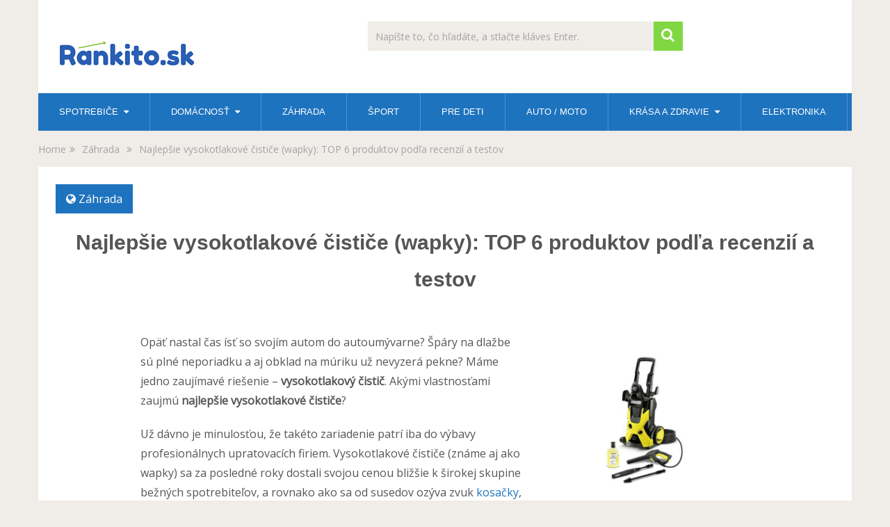

--- FILE ---
content_type: text/html; charset=UTF-8
request_url: https://www.rankito.sk/najlepsie-vysokotlakove-cistice/
body_size: 35291
content:
<!DOCTYPE html><html class="no-js" lang="cs"><head itemscope itemtype="http://schema.org/WebSite"><meta charset="UTF-8"><!--[if IE ]><meta http-equiv="X-UA-Compatible" content="IE=edge,chrome=1"><![endif]--><link rel="profile" href="https://gmpg.org/xfn/11" /> <link rel="icon" href="https://www.rankito.sk/wp-content/uploads/2019/06/favicon-rankito.png" type="image/x-icon" /> <meta name="viewport" content="width=device-width, initial-scale=1"> <meta name="apple-mobile-web-app-capable" content="yes"> <meta name="apple-mobile-web-app-status-bar-style" content="black"> <link rel="prefetch" href="https://www.rankito.sk"> <link rel="prerender" href="https://www.rankito.sk"> <meta itemprop="name" content="Rankito.sk" /> <meta itemprop="url" content="https://www.rankito.sk" /> <link rel="pingback" href="https://www.rankito.sk/xmlrpc.php" /><meta name='robots' content='index, follow, max-image-preview:large, max-snippet:-1, max-video-preview:-1' /><style>@font-face{font-family:"sw-icon-font";src:url("https://www.rankito.sk/wp-content/plugins/social-warfare/assets/fonts/sw-icon-font.eot?ver=4.5.6");src:url("https://www.rankito.sk/wp-content/plugins/social-warfare/assets/fonts/sw-icon-font.eot?ver=4.5.6#iefix") format("embedded-opentype"),url("https://www.rankito.sk/wp-content/plugins/social-warfare/assets/fonts/sw-icon-font.woff?ver=4.5.6") format("woff"),url("https://www.rankito.sk/wp-content/plugins/social-warfare/assets/fonts/sw-icon-font.ttf?ver=4.5.6") format("truetype"),url("https://www.rankito.sk/wp-content/plugins/social-warfare/assets/fonts/sw-icon-font.svg?ver=4.5.6#1445203416") format("svg");font-weight:normal;font-style:normal;font-display:block}</style><script type="text/javascript">document.documentElement.className = document.documentElement.className.replace( /\bno-js\b/,'js' );</script><title>Najlepšie vysokotlakové čističe (2026) | Návod, ako vybrať</title><meta name="description" content="Aké sú najlepšie vysokotlakové čističe?⏩ Ako vybrať ideálny produkt?⭐ Tipy na kvalitné čističe úspešné v testoch aj recenziách 2026." /><link rel="canonical" href="https://www.rankito.sk/najlepsie-vysokotlakove-cistice/" /><meta property="og:locale" content="cs_CZ" /><meta property="og:type" content="article" /><meta property="og:title" content="Najlepšie vysokotlakové čističe (2026) | Návod, ako vybrať" /><meta property="og:description" content="Aké sú najlepšie vysokotlakové čističe?⏩ Ako vybrať ideálny produkt?⭐ Tipy na kvalitné čističe úspešné v testoch aj recenziách 2026." /><meta property="og:url" content="https://www.rankito.sk/najlepsie-vysokotlakove-cistice/" /><meta property="og:site_name" content="Rankito.sk" /><meta property="article:published_time" content="2022-03-30T06:34:41+00:00" /><meta property="article:modified_time" content="2023-02-04T20:35:36+00:00" /><meta property="og:image" content="https://www.rankito.sk/wp-content/uploads/2018/05/najlepsie-vysokotlakove-cistice.png" /><meta property="og:image:width" content="740" /><meta property="og:image:height" content="594" /><meta property="og:image:type" content="image/png" /><meta name="author" content="admin" /><meta name="twitter:card" content="summary_large_image" /><meta name="twitter:label1" content="Napsal(a)" /><meta name="twitter:data1" content="admin" /><meta name="twitter:label2" content="Odhadovaná doba čtení" /><meta name="twitter:data2" content="28 minut" /><script type="application/ld+json" class="yoast-schema-graph">{"@context":"https://schema.org","@graph":[{"@type":"WebPage","@id":"https://www.rankito.sk/najlepsie-vysokotlakove-cistice/","url":"https://www.rankito.sk/najlepsie-vysokotlakove-cistice/","name":"Najlepšie vysokotlakové čističe (2026) | Návod, ako vybrať","isPartOf":{"@id":"https://www.rankito.sk/#website"},"primaryImageOfPage":{"@id":"https://www.rankito.sk/najlepsie-vysokotlakove-cistice/#primaryimage"},"image":{"@id":"https://www.rankito.sk/najlepsie-vysokotlakove-cistice/#primaryimage"},"thumbnailUrl":"https://www.rankito.sk/wp-content/uploads/2018/05/najlepsie-vysokotlakove-cistice.png","datePublished":"2022-03-30T06:34:41+00:00","dateModified":"2023-02-04T20:35:36+00:00","author":{"@id":"https://www.rankito.sk/#/schema/person/49f394864b6dd51cb61126980db2d04f"},"description":"Aké sú najlepšie vysokotlakové čističe?⏩ Ako vybrať ideálny produkt?⭐ Tipy na kvalitné čističe úspešné v testoch aj recenziách 2026.","breadcrumb":{"@id":"https://www.rankito.sk/najlepsie-vysokotlakove-cistice/#breadcrumb"},"inLanguage":"cs","potentialAction":[{"@type":"ReadAction","target":["https://www.rankito.sk/najlepsie-vysokotlakove-cistice/"]}]},{"@type":"ImageObject","inLanguage":"cs","@id":"https://www.rankito.sk/najlepsie-vysokotlakove-cistice/#primaryimage","url":"https://www.rankito.sk/wp-content/uploads/2018/05/najlepsie-vysokotlakove-cistice.png","contentUrl":"https://www.rankito.sk/wp-content/uploads/2018/05/najlepsie-vysokotlakove-cistice.png","width":740,"height":594,"caption":"Najlepšie vysokotlakové čističe"},{"@type":"BreadcrumbList","@id":"https://www.rankito.sk/najlepsie-vysokotlakove-cistice/#breadcrumb","itemListElement":[{"@type":"ListItem","position":1,"name":"Domů","item":"https://www.rankito.sk/"},{"@type":"ListItem","position":2,"name":"Najlepšie vysokotlakové čističe (wapky): TOP 6 produktov podľa recenzií a testov"}]},{"@type":"WebSite","@id":"https://www.rankito.sk/#website","url":"https://www.rankito.sk/","name":"Rankito.sk","description":"Predstavujeme najlepšie produkty na trhu!","potentialAction":[{"@type":"SearchAction","target":{"@type":"EntryPoint","urlTemplate":"https://www.rankito.sk/?s={search_term_string}"},"query-input":{"@type":"PropertyValueSpecification","valueRequired":true,"valueName":"search_term_string"}}],"inLanguage":"cs"},{"@type":"Person","@id":"https://www.rankito.sk/#/schema/person/49f394864b6dd51cb61126980db2d04f","name":"admin","url":"https://www.rankito.sk/author/admin/"}]}</script><link rel="alternate" type="application/rss+xml" title="Rankito.sk &raquo; RSS zdroj" href="https://www.rankito.sk/feed/" /><link rel="alternate" type="application/rss+xml" title="Rankito.sk &raquo; RSS komentářů" href="https://www.rankito.sk/comments/feed/" /><link rel="alternate" type="application/rss+xml" title="Rankito.sk &raquo; RSS komentářů pro Najlepšie vysokotlakové čističe (wapky): TOP 6 produktov podľa recenzií a testov" href="https://www.rankito.sk/najlepsie-vysokotlakove-cistice/feed/" /><link rel="alternate" title="oEmbed (JSON)" type="application/json+oembed" href="https://www.rankito.sk/wp-json/oembed/1.0/embed?url=https%3A%2F%2Fwww.rankito.sk%2Fnajlepsie-vysokotlakove-cistice%2F" /><link rel="alternate" title="oEmbed (XML)" type="text/xml+oembed" href="https://www.rankito.sk/wp-json/oembed/1.0/embed?url=https%3A%2F%2Fwww.rankito.sk%2Fnajlepsie-vysokotlakove-cistice%2F&#038;format=xml" /><script src="//www.googletagmanager.com/gtag/js?id=G-H3LVZF6QWS"  data-cfasync="false" data-wpfc-render="false" type="text/javascript" async></script><script data-cfasync="false" data-wpfc-render="false" type="text/javascript">var mi_version = '9.11.1';var mi_track_user = true;var mi_no_track_reason = '';var MonsterInsightsDefaultLocations = {"page_location":"https:\/\/www.rankito.sk\/najlepsie-vysokotlakove-cistice\/"};if ( typeof MonsterInsightsPrivacyGuardFilter === 'function' ) {var MonsterInsightsLocations = (typeof MonsterInsightsExcludeQuery === 'object') ? MonsterInsightsPrivacyGuardFilter( MonsterInsightsExcludeQuery ) : MonsterInsightsPrivacyGuardFilter( MonsterInsightsDefaultLocations );} else {var MonsterInsightsLocations = (typeof MonsterInsightsExcludeQuery === 'object') ? MonsterInsightsExcludeQuery : MonsterInsightsDefaultLocations;}var disableStrs = [
'ga-disable-G-H3LVZF6QWS',];
function __gtagTrackerIsOptedOut() {for (var index = 0; index < disableStrs.length; index++) {if (document.cookie.indexOf(disableStrs[index] + '=true') > -1) {return true;}}return false;}
if (__gtagTrackerIsOptedOut()) {for (var index = 0; index < disableStrs.length; index++) {window[disableStrs[index]] = true;}}
function __gtagTrackerOptout() {for (var index = 0; index < disableStrs.length; index++) {document.cookie = disableStrs[index] + '=true; expires=Thu, 31 Dec 2099 23:59:59 UTC; path=/';window[disableStrs[index]] = true;}}if ('undefined' === typeof gaOptout) {function gaOptout() {__gtagTrackerOptout();}}window.dataLayer = window.dataLayer || [];window.MonsterInsightsDualTracker = {helpers: {},trackers: {},};if (mi_track_user) {function __gtagDataLayer() {dataLayer.push(arguments);}function __gtagTracker(type, name, parameters) {if (!parameters) {parameters = {};}if (parameters.send_to) {__gtagDataLayer.apply(null, arguments);return;}if (type === 'event') {parameters.send_to = monsterinsights_frontend.v4_id;var hookName = name;if (typeof parameters['event_category'] !== 'undefined') {hookName = parameters['event_category'] + ':' + name;}if (typeof MonsterInsightsDualTracker.trackers[hookName] !== 'undefined') {MonsterInsightsDualTracker.trackers[hookName](parameters);} else {__gtagDataLayer('event', name, parameters);}} else {__gtagDataLayer.apply(null, arguments);}}__gtagTracker('js', new Date());__gtagTracker('set', {'developer_id.dZGIzZG': true,});if ( MonsterInsightsLocations.page_location ) {__gtagTracker('set', MonsterInsightsLocations);}__gtagTracker('config', 'G-H3LVZF6QWS', {"forceSSL":"true","link_attribution":"true"} );window.gtag = __gtagTracker;(function () {

var noopfn = function () {return null;};var newtracker = function () {return new Tracker();};var Tracker = function () {return null;};var p = Tracker.prototype;p.get = noopfn;p.set = noopfn;p.send = function () {var args = Array.prototype.slice.call(arguments);args.unshift('send');__gaTracker.apply(null, args);};var __gaTracker = function () {var len = arguments.length;if (len === 0) {return;}var f = arguments[len - 1];if (typeof f !== 'object' || f === null || typeof f.hitCallback !== 'function') {if ('send' === arguments[0]) {var hitConverted, hitObject = false, action;if ('event' === arguments[1]) {if ('undefined' !== typeof arguments[3]) {hitObject = {'eventAction': arguments[3],'eventCategory': arguments[2],'eventLabel': arguments[4],'value': arguments[5] ? arguments[5] : 1,}}}if ('pageview' === arguments[1]) {if ('undefined' !== typeof arguments[2]) {hitObject = {'eventAction': 'page_view','page_path': arguments[2],}}}if (typeof arguments[2] === 'object') {hitObject = arguments[2];}if (typeof arguments[5] === 'object') {Object.assign(hitObject, arguments[5]);}if ('undefined' !== typeof arguments[1].hitType) {hitObject = arguments[1];if ('pageview' === hitObject.hitType) {hitObject.eventAction = 'page_view';}}if (hitObject) {action = 'timing' === arguments[1].hitType ? 'timing_complete' : hitObject.eventAction;hitConverted = mapArgs(hitObject);__gtagTracker('event', action, hitConverted);}}return;}function mapArgs(args) {var arg, hit = {};var gaMap = {'eventCategory': 'event_category','eventAction': 'event_action','eventLabel': 'event_label','eventValue': 'event_value','nonInteraction': 'non_interaction','timingCategory': 'event_category','timingVar': 'name','timingValue': 'value','timingLabel': 'event_label','page': 'page_path','location': 'page_location','title': 'page_title','referrer' : 'page_referrer',};for (arg in args) {if (!(!args.hasOwnProperty(arg) || !gaMap.hasOwnProperty(arg))) {hit[gaMap[arg]] = args[arg];} else {hit[arg] = args[arg];}}return hit;}try {f.hitCallback();} catch (ex) {}};__gaTracker.create = newtracker;__gaTracker.getByName = newtracker;__gaTracker.getAll = function () {return [];};__gaTracker.remove = noopfn;__gaTracker.loaded = true;window['__gaTracker'] = __gaTracker;})();} else {console.log("");(function () {function __gtagTracker() {return null;}window['__gtagTracker'] = __gtagTracker;window['gtag'] = __gtagTracker;})();}</script><style id='wp-img-auto-sizes-contain-inline-css' type='text/css'>img:is([sizes=auto i],[sizes^="auto," i]){contain-intrinsic-size:3000px 1500px}</style><link rel='stylesheet' id='social-warfare-block-css-css' href='https://www.rankito.sk/wp-content/plugins/social-warfare/assets/js/post-editor/dist/blocks.style.build.css' type='text/css' media='all' /><style id='wp-emoji-styles-inline-css' type='text/css'>img.wp-smiley,img.emoji{display:inline !important;border:none !important;box-shadow:none !important;height:1em !important;width:1em !important;margin:0 0.07em !important;vertical-align:-0.1em !important;background:none !important;padding:0 !important}</style><style id='wp-block-library-inline-css' type='text/css'>:root{--wp-block-synced-color:#7a00df;--wp-block-synced-color--rgb:122,0,223;--wp-bound-block-color:var(--wp-block-synced-color);--wp-editor-canvas-background:#ddd;--wp-admin-theme-color:#007cba;--wp-admin-theme-color--rgb:0,124,186;--wp-admin-theme-color-darker-10:#006ba1;--wp-admin-theme-color-darker-10--rgb:0,107,160.5;--wp-admin-theme-color-darker-20:#005a87;--wp-admin-theme-color-darker-20--rgb:0,90,135;--wp-admin-border-width-focus:2px}@media (min-resolution:192dpi){:root{--wp-admin-border-width-focus:1.5px}}.wp-element-button{cursor:pointer}:root .has-very-light-gray-background-color{background-color:#eee}:root .has-very-dark-gray-background-color{background-color:#313131}:root .has-very-light-gray-color{color:#eee}:root .has-very-dark-gray-color{color:#313131}:root .has-vivid-green-cyan-to-vivid-cyan-blue-gradient-background{background:linear-gradient(135deg,#00d084,#0693e3)}:root .has-purple-crush-gradient-background{background:linear-gradient(135deg,#34e2e4,#4721fb 50%,#ab1dfe)}:root .has-hazy-dawn-gradient-background{background:linear-gradient(135deg,#faaca8,#dad0ec)}:root .has-subdued-olive-gradient-background{background:linear-gradient(135deg,#fafae1,#67a671)}:root .has-atomic-cream-gradient-background{background:linear-gradient(135deg,#fdd79a,#004a59)}:root .has-nightshade-gradient-background{background:linear-gradient(135deg,#330968,#31cdcf)}:root .has-midnight-gradient-background{background:linear-gradient(135deg,#020381,#2874fc)}:root{--wp--preset--font-size--normal:16px;--wp--preset--font-size--huge:42px}.has-regular-font-size{font-size:1em}.has-larger-font-size{font-size:2.625em}.has-normal-font-size{font-size:var(--wp--preset--font-size--normal)}.has-huge-font-size{font-size:var(--wp--preset--font-size--huge)}.has-text-align-center{text-align:center}.has-text-align-left{text-align:left}.has-text-align-right{text-align:right}.has-fit-text{white-space:nowrap!important}#end-resizable-editor-section{display:none}.aligncenter{clear:both}.items-justified-left{justify-content:flex-start}.items-justified-center{justify-content:center}.items-justified-right{justify-content:flex-end}.items-justified-space-between{justify-content:space-between}.screen-reader-text{border:0;clip-path:inset(50%);height:1px;margin:-1px;overflow:hidden;padding:0;position:absolute;width:1px;word-wrap:normal!important}.screen-reader-text:focus{background-color:#ddd;clip-path:none;color:#444;display:block;font-size:1em;height:auto;left:5px;line-height:normal;padding:15px 23px 14px;text-decoration:none;top:5px;width:auto;z-index:100000}html:where(.has-border-color){border-style:solid}html:where([style*=border-top-color]){border-top-style:solid}html:where([style*=border-right-color]){border-right-style:solid}html:where([style*=border-bottom-color]){border-bottom-style:solid}html:where([style*=border-left-color]){border-left-style:solid}html:where([style*=border-width]){border-style:solid}html:where([style*=border-top-width]){border-top-style:solid}html:where([style*=border-right-width]){border-right-style:solid}html:where([style*=border-bottom-width]){border-bottom-style:solid}html:where([style*=border-left-width]){border-left-style:solid}html:where(img[class*=wp-image-]){height:auto;max-width:100%}:where(figure){margin:0 0 1em}html:where(.is-position-sticky){--wp-admin--admin-bar--position-offset:var(--wp-admin--admin-bar--height,0px)}@media screen and (max-width:600px){html:where(.is-position-sticky){--wp-admin--admin-bar--position-offset:0px}}</style><style id='global-styles-inline-css' type='text/css'>:root{--wp--preset--aspect-ratio--square:1;--wp--preset--aspect-ratio--4-3:4/3;--wp--preset--aspect-ratio--3-4:3/4;--wp--preset--aspect-ratio--3-2:3/2;--wp--preset--aspect-ratio--2-3:2/3;--wp--preset--aspect-ratio--16-9:16/9;--wp--preset--aspect-ratio--9-16:9/16;--wp--preset--color--black:#000000;--wp--preset--color--cyan-bluish-gray:#abb8c3;--wp--preset--color--white:#ffffff;--wp--preset--color--pale-pink:#f78da7;--wp--preset--color--vivid-red:#cf2e2e;--wp--preset--color--luminous-vivid-orange:#ff6900;--wp--preset--color--luminous-vivid-amber:#fcb900;--wp--preset--color--light-green-cyan:#7bdcb5;--wp--preset--color--vivid-green-cyan:#00d084;--wp--preset--color--pale-cyan-blue:#8ed1fc;--wp--preset--color--vivid-cyan-blue:#0693e3;--wp--preset--color--vivid-purple:#9b51e0;--wp--preset--gradient--vivid-cyan-blue-to-vivid-purple:linear-gradient(135deg,rgb(6,147,227) 0%,rgb(155,81,224) 100%);--wp--preset--gradient--light-green-cyan-to-vivid-green-cyan:linear-gradient(135deg,rgb(122,220,180) 0%,rgb(0,208,130) 100%);--wp--preset--gradient--luminous-vivid-amber-to-luminous-vivid-orange:linear-gradient(135deg,rgb(252,185,0) 0%,rgb(255,105,0) 100%);--wp--preset--gradient--luminous-vivid-orange-to-vivid-red:linear-gradient(135deg,rgb(255,105,0) 0%,rgb(207,46,46) 100%);--wp--preset--gradient--very-light-gray-to-cyan-bluish-gray:linear-gradient(135deg,rgb(238,238,238) 0%,rgb(169,184,195) 100%);--wp--preset--gradient--cool-to-warm-spectrum:linear-gradient(135deg,rgb(74,234,220) 0%,rgb(151,120,209) 20%,rgb(207,42,186) 40%,rgb(238,44,130) 60%,rgb(251,105,98) 80%,rgb(254,248,76) 100%);--wp--preset--gradient--blush-light-purple:linear-gradient(135deg,rgb(255,206,236) 0%,rgb(152,150,240) 100%);--wp--preset--gradient--blush-bordeaux:linear-gradient(135deg,rgb(254,205,165) 0%,rgb(254,45,45) 50%,rgb(107,0,62) 100%);--wp--preset--gradient--luminous-dusk:linear-gradient(135deg,rgb(255,203,112) 0%,rgb(199,81,192) 50%,rgb(65,88,208) 100%);--wp--preset--gradient--pale-ocean:linear-gradient(135deg,rgb(255,245,203) 0%,rgb(182,227,212) 50%,rgb(51,167,181) 100%);--wp--preset--gradient--electric-grass:linear-gradient(135deg,rgb(202,248,128) 0%,rgb(113,206,126) 100%);--wp--preset--gradient--midnight:linear-gradient(135deg,rgb(2,3,129) 0%,rgb(40,116,252) 100%);--wp--preset--font-size--small:13px;--wp--preset--font-size--medium:20px;--wp--preset--font-size--large:36px;--wp--preset--font-size--x-large:42px;--wp--preset--spacing--20:0.44rem;--wp--preset--spacing--30:0.67rem;--wp--preset--spacing--40:1rem;--wp--preset--spacing--50:1.5rem;--wp--preset--spacing--60:2.25rem;--wp--preset--spacing--70:3.38rem;--wp--preset--spacing--80:5.06rem;--wp--preset--shadow--natural:6px 6px 9px rgba(0,0,0,0.2);--wp--preset--shadow--deep:12px 12px 50px rgba(0,0,0,0.4);--wp--preset--shadow--sharp:6px 6px 0px rgba(0,0,0,0.2);--wp--preset--shadow--outlined:6px 6px 0px -3px rgb(255,255,255),6px 6px rgb(0,0,0);--wp--preset--shadow--crisp:6px 6px 0px rgb(0,0,0)}:where(.is-layout-flex){gap:0.5em}:where(.is-layout-grid){gap:0.5em}body .is-layout-flex{display:flex}.is-layout-flex{flex-wrap:wrap;align-items:center}.is-layout-flex >:is(*,div){margin:0}body .is-layout-grid{display:grid}.is-layout-grid >:is(*,div){margin:0}:where(.wp-block-columns.is-layout-flex){gap:2em}:where(.wp-block-columns.is-layout-grid){gap:2em}:where(.wp-block-post-template.is-layout-flex){gap:1.25em}:where(.wp-block-post-template.is-layout-grid){gap:1.25em}.has-black-color{color:var(--wp--preset--color--black) !important}.has-cyan-bluish-gray-color{color:var(--wp--preset--color--cyan-bluish-gray) !important}.has-white-color{color:var(--wp--preset--color--white) !important}.has-pale-pink-color{color:var(--wp--preset--color--pale-pink) !important}.has-vivid-red-color{color:var(--wp--preset--color--vivid-red) !important}.has-luminous-vivid-orange-color{color:var(--wp--preset--color--luminous-vivid-orange) !important}.has-luminous-vivid-amber-color{color:var(--wp--preset--color--luminous-vivid-amber) !important}.has-light-green-cyan-color{color:var(--wp--preset--color--light-green-cyan) !important}.has-vivid-green-cyan-color{color:var(--wp--preset--color--vivid-green-cyan) !important}.has-pale-cyan-blue-color{color:var(--wp--preset--color--pale-cyan-blue) !important}.has-vivid-cyan-blue-color{color:var(--wp--preset--color--vivid-cyan-blue) !important}.has-vivid-purple-color{color:var(--wp--preset--color--vivid-purple) !important}.has-black-background-color{background-color:var(--wp--preset--color--black) !important}.has-cyan-bluish-gray-background-color{background-color:var(--wp--preset--color--cyan-bluish-gray) !important}.has-white-background-color{background-color:var(--wp--preset--color--white) !important}.has-pale-pink-background-color{background-color:var(--wp--preset--color--pale-pink) !important}.has-vivid-red-background-color{background-color:var(--wp--preset--color--vivid-red) !important}.has-luminous-vivid-orange-background-color{background-color:var(--wp--preset--color--luminous-vivid-orange) !important}.has-luminous-vivid-amber-background-color{background-color:var(--wp--preset--color--luminous-vivid-amber) !important}.has-light-green-cyan-background-color{background-color:var(--wp--preset--color--light-green-cyan) !important}.has-vivid-green-cyan-background-color{background-color:var(--wp--preset--color--vivid-green-cyan) !important}.has-pale-cyan-blue-background-color{background-color:var(--wp--preset--color--pale-cyan-blue) !important}.has-vivid-cyan-blue-background-color{background-color:var(--wp--preset--color--vivid-cyan-blue) !important}.has-vivid-purple-background-color{background-color:var(--wp--preset--color--vivid-purple) !important}.has-black-border-color{border-color:var(--wp--preset--color--black) !important}.has-cyan-bluish-gray-border-color{border-color:var(--wp--preset--color--cyan-bluish-gray) !important}.has-white-border-color{border-color:var(--wp--preset--color--white) !important}.has-pale-pink-border-color{border-color:var(--wp--preset--color--pale-pink) !important}.has-vivid-red-border-color{border-color:var(--wp--preset--color--vivid-red) !important}.has-luminous-vivid-orange-border-color{border-color:var(--wp--preset--color--luminous-vivid-orange) !important}.has-luminous-vivid-amber-border-color{border-color:var(--wp--preset--color--luminous-vivid-amber) !important}.has-light-green-cyan-border-color{border-color:var(--wp--preset--color--light-green-cyan) !important}.has-vivid-green-cyan-border-color{border-color:var(--wp--preset--color--vivid-green-cyan) !important}.has-pale-cyan-blue-border-color{border-color:var(--wp--preset--color--pale-cyan-blue) !important}.has-vivid-cyan-blue-border-color{border-color:var(--wp--preset--color--vivid-cyan-blue) !important}.has-vivid-purple-border-color{border-color:var(--wp--preset--color--vivid-purple) !important}.has-vivid-cyan-blue-to-vivid-purple-gradient-background{background:var(--wp--preset--gradient--vivid-cyan-blue-to-vivid-purple) !important}.has-light-green-cyan-to-vivid-green-cyan-gradient-background{background:var(--wp--preset--gradient--light-green-cyan-to-vivid-green-cyan) !important}.has-luminous-vivid-amber-to-luminous-vivid-orange-gradient-background{background:var(--wp--preset--gradient--luminous-vivid-amber-to-luminous-vivid-orange) !important}.has-luminous-vivid-orange-to-vivid-red-gradient-background{background:var(--wp--preset--gradient--luminous-vivid-orange-to-vivid-red) !important}.has-very-light-gray-to-cyan-bluish-gray-gradient-background{background:var(--wp--preset--gradient--very-light-gray-to-cyan-bluish-gray) !important}.has-cool-to-warm-spectrum-gradient-background{background:var(--wp--preset--gradient--cool-to-warm-spectrum) !important}.has-blush-light-purple-gradient-background{background:var(--wp--preset--gradient--blush-light-purple) !important}.has-blush-bordeaux-gradient-background{background:var(--wp--preset--gradient--blush-bordeaux) !important}.has-luminous-dusk-gradient-background{background:var(--wp--preset--gradient--luminous-dusk) !important}.has-pale-ocean-gradient-background{background:var(--wp--preset--gradient--pale-ocean) !important}.has-electric-grass-gradient-background{background:var(--wp--preset--gradient--electric-grass) !important}.has-midnight-gradient-background{background:var(--wp--preset--gradient--midnight) !important}.has-small-font-size{font-size:var(--wp--preset--font-size--small) !important}.has-medium-font-size{font-size:var(--wp--preset--font-size--medium) !important}.has-large-font-size{font-size:var(--wp--preset--font-size--large) !important}.has-x-large-font-size{font-size:var(--wp--preset--font-size--x-large) !important}</style><style id='classic-theme-styles-inline-css' type='text/css'>.wp-block-button__link{color:#fff;background-color:#32373c;border-radius:9999px;box-shadow:none;text-decoration:none;padding:calc(.667em + 2px) calc(1.333em + 2px);font-size:1.125em}.wp-block-file__button{background:#32373c;color:#fff;text-decoration:none}</style><link rel='stylesheet' id='kk-star-ratings-css' href='https://www.rankito.sk/wp-content/plugins/kk-star-ratings/src/core/public/css/kk-star-ratings.min.css' type='text/css' media='all' /><link rel='stylesheet' id='magic-liquidizer-table-style-css' href='https://www.rankito.sk/wp-content/plugins/magic-liquidizer-responsive-table/idcss/ml-responsive-table.css' type='text/css' media='all' /><link rel='stylesheet' id='responsive-lightbox-swipebox-css' href='https://www.rankito.sk/wp-content/plugins/responsive-lightbox/assets/swipebox/swipebox.min.css' type='text/css' media='all' /><link rel='stylesheet' id='toc-screen-css' href='https://www.rankito.sk/wp-content/plugins/table-of-contents-plus/screen.min.css' type='text/css' media='all' /><style id='toc-screen-inline-css' type='text/css'>div#toc_container{background:#f6fbff;border:1px solid #f6fbff;width:99%}</style><link rel='stylesheet' id='social_warfare-css' href='https://www.rankito.sk/wp-content/plugins/social-warfare/assets/css/style.min.css' type='text/css' media='all' /><link rel='stylesheet' id='tablepress-default-css' href='https://www.rankito.sk/wp-content/tablepress-combined.min.css' type='text/css' media='all' /><link rel='stylesheet' id='jquery-lazyloadxt-spinner-css-css' href='//www.rankito.sk/wp-content/plugins/a3-lazy-load/assets/css/jquery.lazyloadxt.spinner.css' type='text/css' media='all' /><link rel='stylesheet' id='sociallyviral-stylesheet-css' href='https://www.rankito.sk/wp-content/themes/mts_sociallyviral/style.css' type='text/css' media='all' /><style id='sociallyviral-stylesheet-inline-css' type='text/css'> body,.sidebar.c-4-12,#header #s{background-color:#f0ede9;background-image:url(https://www.rankito.sk/wp-content/themes/mts_sociallyviral/images/nobg.png)}#primary-navigation,.navigation ul ul,.pagination a,.pagination .dots,.latestPost-review-wrapper,.single_post .thecategory,.single-prev-next a:hover,.tagcloud a:hover,#commentform input#submit:hover,.contactform #submit:hover,.post-label,.latestPost .review-type-circle.review-total-only,.latestPost .review-type-circle.wp-review-show-total,.bypostauthor .fn:after,#primary-navigation .navigation.mobile-menu-wrapper,#wpmm-megamenu .review-total-only,.owl-controls .owl-dot.active span,.owl-controls .owl-dot:hover span,.owl-prev,.owl-next,.woocommerce a.button,.woocommerce-page a.button,.woocommerce button.button,.woocommerce-page button.button,.woocommerce input.button,.woocommerce-page input.button,.woocommerce #respond input#submit,.woocommerce-page #respond input#submit,.woocommerce #content input.button,.woocommerce-page #content input.button,.woocommerce nav.woocommerce-pagination ul li a,.woocommerce-page nav.woocommerce-pagination ul li a,.woocommerce #content nav.woocommerce-pagination ul li a,.woocommerce-page #content nav.woocommerce-pagination ul li a,.woocommerce .bypostauthor:after,#searchsubmit,.woocommerce nav.woocommerce-pagination ul li span.current,.woocommerce-page nav.woocommerce-pagination ul li span.current,.woocommerce #content nav.woocommerce-pagination ul li span.current,.woocommerce-page #content nav.woocommerce-pagination ul li span.current,.woocommerce nav.woocommerce-pagination ul li a:hover,.woocommerce-page nav.woocommerce-pagination ul li a:hover,.woocommerce #content nav.woocommerce-pagination ul li a:hover,.woocommerce-page #content nav.woocommerce-pagination ul li a:hover,.woocommerce nav.woocommerce-pagination ul li a:focus,.woocommerce-page nav.woocommerce-pagination ul li a:focus,.woocommerce #content nav.woocommerce-pagination ul li a:focus,.woocommerce-page #content nav.woocommerce-pagination ul li a:focus,.woocommerce a.button,.woocommerce-page a.button,.woocommerce button.button,.woocommerce-page button.button,.woocommerce input.button,.woocommerce-page input.button,.woocommerce #respond input#submit,.woocommerce-page #respond input#submit,.woocommerce #content input.button,.woocommerce-page #content input.button{background-color:#1e73be;color:#fff}#searchform .fa-search,.currenttext,.pagination a:hover,.single .pagination a:hover .currenttext,.page-numbers.current,.pagination .nav-previous a:hover,.pagination .nav-next a:hover,.single-prev-next a,.tagcloud a,#commentform input#submit,.contact-form #mtscontact_submit,.woocommerce-product-search input[type='submit']{background-color:#81d742}.thecontent a,.post .tags a,#commentform a,.author-posts a:hover,.fn a,a{color:#1e73be}.latestPost .title:hover,.latestPost .title a:hover,.post-info a:hover,.single_post .post-info a:hover,.copyrights a:hover,.thecontent a:hover,.breadcrumb a:hover,.sidebar.c-4-12 a:hover,.post .tags a:hover,#commentform a:hover,.author-posts a,.reply a:hover,.ajax-search-results li a:hover,.ajax-search-meta .results-link{color:#81d742}.wpmm-megamenu-showing.wpmm-light-scheme{background-color:#1e73be!important}input#author:hover,input#email:hover,input#url:hover,#comment:hover,.contact-form input:hover,.contact-form textarea:hover,.woocommerce-product-search input[type='submit']{border-color:#81d742}.bypostauthor{background:#FAFAFA;padding:3%!important;box-sizing:border-box}.bypostauthor .fn:after{content:"Author";position:relative;padding:3px 10px;color:#FFF;font-size:12px;margin-left:5px;font-weight:normal}.sloupec{padding-left:10px}@media (max-width:800px){.sloupec{padding-left:0 !important}.wps-expand-link{text-align:left !important}}.topnumber{background-color:#81d742;color:#FFF;padding:2px 12px;font-size:24px;font-weight:bold;margin:0 10px 0 0}.cena{font-size:16px;padding-left:10px;padding-right:15px;font-weight:normal}.hide{display:none!important}.infoaa{font-weight:normal;font-style:italic;padding:5px;position:relative;margin:15px 0 25px 0;font-family:open sans;font-size:18px}a{text-decoration:none;color:#4db2ec;transition:color 0.25s ease-in}a:hover{color:#EE210B;text-decoration:underline}a:link,a:visited,a:active{text-decoration:none}.hide{display:none!important}.tab-pop{font-size:12px}.cena-tab{font-size:16px;align:center;font-weight:bold;padding-bottom:10px}@media (max-width:800px){#wps-section{padding:0 !important}#wps-section.wps-shortcode-wrapper .wps-content-wrapper{width:100% !important}}</style><link rel='stylesheet' id='magnificPopup-css' href='https://www.rankito.sk/wp-content/themes/mts_sociallyviral/css/magnific-popup.css' type='text/css' media='all' /><link rel='stylesheet' id='fontawesome-css' href='https://www.rankito.sk/wp-content/themes/mts_sociallyviral/css/font-awesome.min.css' type='text/css' media='all' /><link rel='stylesheet' id='responsive-css' href='https://www.rankito.sk/wp-content/themes/mts_sociallyviral/css/responsive.css' type='text/css' media='all' /><script type="text/javascript" src="https://www.rankito.sk/wp-content/plugins/google-analytics-for-wordpress/assets/js/frontend-gtag.min.js" id="monsterinsights-frontend-script-js" async="async" data-wp-strategy="async"></script><script data-cfasync="false" data-wpfc-render="false" type="text/javascript" id='monsterinsights-frontend-script-js-extra'>var monsterinsights_frontend = {"js_events_tracking":"true","download_extensions":"doc,pdf,ppt,zip,xls,docx,pptx,xlsx","inbound_paths":"[{\"path\":\"\\\/go\\\/\",\"label\":\"affiliate\"},{\"path\":\"\\\/recommend\\\/\",\"label\":\"affiliate\"}]","home_url":"https:\/\/www.rankito.sk","hash_tracking":"false","v4_id":"G-H3LVZF6QWS"};</script><script type="text/javascript" src="https://www.rankito.sk/wp-includes/js/jquery/jquery.min.js" id="jquery-core-js"></script><script type="text/javascript" src="https://www.rankito.sk/wp-includes/js/jquery/jquery-migrate.min.js" id="jquery-migrate-js"></script><script type="text/javascript" src="https://www.rankito.sk/wp-content/plugins/magic-liquidizer-responsive-table/idjs/ml.responsive.table.min.js" id="magic-liquidizer-table-js"></script><script type="text/javascript" src="https://www.rankito.sk/wp-content/plugins/responsive-lightbox/assets/dompurify/purify.min.js" id="dompurify-js"></script><script type="text/javascript" id="responsive-lightbox-sanitizer-js-before">
window.RLG = window.RLG || {}; window.RLG.sanitizeAllowedHosts = ["youtube.com","www.youtube.com","youtu.be","vimeo.com","player.vimeo.com"];//# sourceURL=responsive-lightbox-sanitizer-js-before

</script><script type="text/javascript" src="https://www.rankito.sk/wp-content/plugins/responsive-lightbox/js/sanitizer.js" id="responsive-lightbox-sanitizer-js"></script><script type="text/javascript" src="https://www.rankito.sk/wp-content/plugins/responsive-lightbox/assets/swipebox/jquery.swipebox.min.js" id="responsive-lightbox-swipebox-js"></script><script type="text/javascript" src="https://www.rankito.sk/wp-includes/js/underscore.min.js" id="underscore-js"></script><script type="text/javascript" src="https://www.rankito.sk/wp-content/plugins/responsive-lightbox/assets/infinitescroll/infinite-scroll.pkgd.min.js" id="responsive-lightbox-infinite-scroll-js"></script><script type="text/javascript" id="responsive-lightbox-js-before">
var rlArgs = {"script":"swipebox","selector":"lightbox","customEvents":"","activeGalleries":true,"animation":true,"hideCloseButtonOnMobile":false,"removeBarsOnMobile":false,"hideBars":true,"hideBarsDelay":5000,"videoMaxWidth":1080,"useSVG":true,"loopAtEnd":false,"woocommerce_gallery":false,"ajaxurl":"https:\/\/www.rankito.sk\/wp-admin\/admin-ajax.php","nonce":"8bce68e2aa","preview":false,"postId":512,"scriptExtension":false};//# sourceURL=responsive-lightbox-js-before

</script><script type="text/javascript" src="https://www.rankito.sk/wp-content/plugins/responsive-lightbox/js/front.js" id="responsive-lightbox-js"></script><script type="text/javascript" id="customscript-js-extra">
var mts_customscript = {"responsive":"1","nav_menu":"primary"};//# sourceURL=customscript-js-extra

</script><script type="text/javascript" async="async" src="https://www.rankito.sk/wp-content/themes/mts_sociallyviral/js/customscript.js" id="customscript-js"></script><link rel="https://api.w.org/" href="https://www.rankito.sk/wp-json/" /><link rel="alternate" title="JSON" type="application/json" href="https://www.rankito.sk/wp-json/wp/v2/posts/512" /><link rel="EditURI" type="application/rsd+xml" title="RSD" href="https://www.rankito.sk/xmlrpc.php?rsd" /><meta name="generator" content="WordPress 6.9" /><link rel='shortlink' href='https://www.rankito.sk/?p=512' /><script type="application/ld+json">{"@context": "https://schema.org/","@type": "CreativeWorkSeries","name": "Najlepšie vysokotlakové čističe (wapky): TOP 6 produktov podľa recenzií a testov","aggregateRating": {"@type": "AggregateRating","ratingValue": "5","bestRating": "5","ratingCount": "1"
}}</script><link href="//fonts.googleapis.com/css?family=Open+Sans:normal|Roboto+Condensed:700&amp;subset=latin" rel="stylesheet" type="text/css"><style type="text/css">#logo a{font-family:Helvetica,Arial,sans-serif;font-weight:normal;font-size:44px;color:#33bcf2}#primary-navigation li,#primary-navigation li a{font-family:Helvetica,Arial,sans-serif;font-weight:normal;font-size:13px;color:#ffffff;text-transform:uppercase}.latestPost .title,.latestPost .title a{font-family:Helvetica,Arial,sans-serif;font-weight:normal;font-size:20px;color:#555555;line-height:27px}.single-title{font-family:Helvetica,Arial,sans-serif;font-weight:700;font-size:30px;color:#555555;line-height:53px;text-align:center}body{font-family:'Open Sans';font-weight:normal;font-size:16px;color:#707070;line-height:1.8em}.widget .widget-title{font-family:Helvetica,Arial,sans-serif;font-weight:normal;font-size:14px;color:#555555;text-transform:uppercase}#sidebars .widget{font-family:Helvetica,Arial,sans-serif;font-weight:normal;font-size:14px;color:#707070}.footer-widgets{font-family:Helvetica,Arial,sans-serif;font-weight:normal;font-size:13px;color:#707070}h1{font-family:Helvetica,Arial,sans-serif;font-weight:normal;font-size:32px;color:#555555}h2{font-family:'Roboto Condensed';font-weight:700;font-size:30px;color:#555555;padding-top:25px;padding-bottom:5px}h3{font-family:'Roboto Condensed';font-weight:700;font-size:25px;color:#0066bf;padding-top:25px;padding-bottom:5px}h4{font-family:'Roboto Condensed';font-weight:700;font-size:20px;color:#79bf6e;padding-top:25px}h5{font-family:Helvetica,Arial,sans-serif;font-weight:normal;font-size:22px;color:#555555}h6{font-family:Helvetica,Arial,sans-serif;font-weight:normal;font-size:20px;color:#555555}</style><script type="application/ld+json">{"@context": "http://schema.org","@type": "BlogPosting","mainEntityOfPage": {"@type": "WebPage","@id": "https://www.rankito.sk/najlepsie-vysokotlakove-cistice/"
},"headline": "Najlepšie vysokotlakové čističe (wapky): TOP 6 produktov podľa recenzií a testov","image": {"@type": "ImageObject","url": "https://www.rankito.sk/wp-content/uploads/2018/05/najlepsie-vysokotlakove-cistice.png","width": 740,"height": 594
},"datePublished": "2022-03-30T08:34:41+0200","dateModified": "2023-02-04T22:35:36+0200","author": {"@type": "Person","name": "admin"
},"publisher": {"@type": "Organization","name": "Rankito.sk","logo": {"@type": "ImageObject","url": "https://www.rankito.sk/wp-content/uploads/2017/09/logo-rankito-sk-male.png","width": 205,"height": 45
}},"description": "[wps_section size=\"full-boxed\" height=\"auto\" align_content_vertical=\"center\" align=\"center\" content_width=\"80%"
}</script><style type="text/css">.recentcomments a{display:inline !important;padding:0 !important;margin:0 !important}</style><link rel='stylesheet' id='su-shortcodes-css' href='https://www.rankito.sk/wp-content/plugins/shortcodes-ultimate/includes/css/shortcodes.css' type='text/css' media='all' /><link rel='stylesheet' id='su-icons-css' href='https://www.rankito.sk/wp-content/plugins/shortcodes-ultimate/includes/css/icons.css' type='text/css' media='all' /><link rel='stylesheet' id='wps-fontawesome-css' href='https://www.rankito.sk/wp-content/plugins/wp-shortcode-pro/assets/front/css/font-awesome.min.css' type='text/css' media='all' /><link rel='stylesheet' id='wp-shortcode-pro-css' href='https://www.rankito.sk/wp-content/plugins/wp-shortcode-pro/assets/front/css/wp-shortcode.css' type='text/css' media='all' /></head><body data-rsssl=1 id="blog" class="wp-singular post-template-default single single-post postid-512 single-format-standard wp-theme-mts_sociallyviral main" itemscope itemtype="http://schema.org/WebPage"> <div class="main-container"><header id="site-header" role="banner" itemscope itemtype="http://schema.org/WPHeader"><div class="container"><div id="header"><div class="logo-wrap"> <h2 id="logo" class="image-logo" itemprop="headline"><a href="https://www.rankito.sk"><img src="https://www.rankito.sk/wp-content/uploads/2017/09/logo-rankito-sk-male.png" alt="Rankito.sk" width="205" height="45"></a></h2></div><div class="header-search"><form method="get" id="searchform" class="search-form" action="https://www.rankito.sk" _lpchecked="1"><fieldset><input type="text" name="s" id="s" value="" placeholder="Napíšte to, čo hľadáte, a stlačte kláves Enter." /><button id="search-image" class="sbutton" type="submit" value=""> <i class="fa fa-search"></i> </button></fieldset></form></div> <div id="primary-navigation" class="primary-navigation" role="navigation" itemscope itemtype="http://schema.org/SiteNavigationElement"><a href="#" id="pull" class="toggle-mobile-menu">Menu</a><nav class="navigation clearfix mobile-menu-wrapper"><ul id="menu-menu" class="menu clearfix"><li id="menu-item-282" class="menu-item menu-item-type-custom menu-item-object-custom menu-item-has-children menu-item-282"><a>Spotrebiče</a><ul class="sub-menu"><li id="menu-item-74" class="menu-item menu-item-type-taxonomy menu-item-object-category menu-item-74"><a title="Veľké spotrebiče" href="https://www.rankito.sk/velke-spotrebice/">Veľké spotrebiče</a></li><li id="menu-item-82" class="menu-item menu-item-type-taxonomy menu-item-object-category menu-item-82"><a href="https://www.rankito.sk/male-spotrebice/">Malé spotrebiče</a></li></ul></li><li id="menu-item-283" class="menu-item menu-item-type-taxonomy menu-item-object-category menu-item-has-children menu-item-283"><a href="https://www.rankito.sk/domacnost/">Domácnosť</a><ul class="sub-menu"><li id="menu-item-284" class="menu-item menu-item-type-taxonomy menu-item-object-category menu-item-284"><a href="https://www.rankito.sk/domacnost/kuchyna/">Kuchyňa</a></li></ul></li><li id="menu-item-88" class="menu-item menu-item-type-taxonomy menu-item-object-category current-post-ancestor current-menu-parent current-post-parent menu-item-88"><a href="https://www.rankito.sk/zahrada/">Záhrada</a></li><li id="menu-item-87" class="menu-item menu-item-type-taxonomy menu-item-object-category menu-item-87"><a href="https://www.rankito.sk/sport-outdoor/">Šport</a></li><li id="menu-item-86" class="menu-item menu-item-type-taxonomy menu-item-object-category menu-item-86"><a href="https://www.rankito.sk/pre-deti/">Pre deti</a></li><li id="menu-item-84" class="menu-item menu-item-type-taxonomy menu-item-object-category menu-item-84"><a href="https://www.rankito.sk/auto-moto/">Auto / moto</a></li><li id="menu-item-85" class="menu-item menu-item-type-taxonomy menu-item-object-category menu-item-has-children menu-item-85"><a href="https://www.rankito.sk/kozmetika-a-krasa/">Krása a zdravie</a><ul class="sub-menu"><li id="menu-item-286" class="menu-item menu-item-type-taxonomy menu-item-object-category menu-item-286"><a href="https://www.rankito.sk/kozmetika-a-krasa/">Kozmetika</a></li><li id="menu-item-285" class="menu-item menu-item-type-taxonomy menu-item-object-category menu-item-285"><a href="https://www.rankito.sk/starostlivost-o-telo/">Starostlivosť o telo</a></li><li id="menu-item-89" class="menu-item menu-item-type-taxonomy menu-item-object-category menu-item-89"><a href="https://www.rankito.sk/zdravie/">Zdravie</a></li></ul></li><li id="menu-item-83" class="menu-item menu-item-type-taxonomy menu-item-object-category menu-item-83"><a href="https://www.rankito.sk/elektronika/">Elektronika</a></li></ul></nav></div> </div></div></header><div class="breadcrumb" xmlns:v="http://rdf.data-vocabulary.org/#"><div typeof="v:Breadcrumb" class="root"><a rel="v:url" property="v:title" href="https://www.rankito.sk">Home</a></div><div><i class="fa fa-angle-double-right"></i></div><div typeof="v:Breadcrumb"><a href="https://www.rankito.sk/zahrada/" rel="v:url" property="v:title">Záhrada</a></div><div><i class="fa fa-angle-double-right"></i></div><div><span>Najlepšie vysokotlakové čističe (wapky): TOP 6 produktov podľa recenzií a testov</span></div></div><div id="page" class="single"><article class="ss-full-width"><div id="content_box" ><div id="post-512" class="g post post-512 type-post status-publish format-standard has-post-thumbnail hentry category-zahrada has_thumb"><div class="single_post"><header> <div class="thecategory"><i class="fa fa-globe"></i> <a href="https://www.rankito.sk/zahrada/" title="View all posts in Záhrada">Záhrada</a></div> <h1 class="title single-title entry-title">Najlepšie vysokotlakové čističe (wapky): TOP 6 produktov podľa recenzií a testov</h1> <div class="post-info"> </div> </header><div class="post-single-content box mark-links entry-content"><div class="thecontent clearfix"><div class="wps-shortcode-wrapper wps-section wps-size-full-boxed wps-background-fixed wps-vertical-center wps-align-center " id="wps-section" style="height: auto;padding: 12px;margin-bottom: 15px;"><div class="wps-content-wrapper" style="background-color:; color: #565656; width: 80%;"><a href="https://www.rankito.sk/out/vysokotlakove-cistice"><img fetchpriority="high" decoding="async" src="//www.rankito.sk/wp-content/plugins/a3-lazy-load/assets/images/lazy_placeholder.gif" data-lazy-type="image" data-src="https://www.rankito.sk/wp-content/uploads/2018/05/najlepsie-vysokotlakove-cistice-300x241.png" alt="Najlepšie vysokotlakové čističe" width="300" height="241" class="lazy lazy-hidden alignright size-medium wp-image-513" srcset="" data-srcset="https://www.rankito.sk/wp-content/uploads/2018/05/najlepsie-vysokotlakove-cistice-300x241.png 300w, https://www.rankito.sk/wp-content/uploads/2018/05/najlepsie-vysokotlakove-cistice-600x482.png 600w, https://www.rankito.sk/wp-content/uploads/2018/05/najlepsie-vysokotlakove-cistice.png 740w" sizes="(max-width: 300px) 100vw, 300px" /><noscript><img fetchpriority="high" decoding="async" src="https://www.rankito.sk/wp-content/uploads/2018/05/najlepsie-vysokotlakove-cistice-300x241.png" alt="Najlepšie vysokotlakové čističe" width="300" height="241" class="alignright size-medium wp-image-513" srcset="https://www.rankito.sk/wp-content/uploads/2018/05/najlepsie-vysokotlakove-cistice-300x241.png 300w, https://www.rankito.sk/wp-content/uploads/2018/05/najlepsie-vysokotlakove-cistice-600x482.png 600w, https://www.rankito.sk/wp-content/uploads/2018/05/najlepsie-vysokotlakove-cistice.png 740w" sizes="(max-width: 300px) 100vw, 300px" /></noscript></a> Opäť nastal čas ísť so svojím autom do autoumývarne? Špáry na dlažbe sú plné neporiadku a aj obklad na múriku už nevyzerá pekne? Máme jedno zaujímavé riešenie &#8211; <strong>vysokotlakový čistič</strong>. Akými vlastnosťami zaujmú <strong>najlepšie vysokotlakové čističe</strong>?</p><p>Už dávno je minulosťou, že takéto zariadenie patrí iba do výbavy profesionálnych upratovacích firiem. Vysokotlakové čističe (známe aj ako wapky) sa za posledné roky dostali svojou cenou bližšie k širokej skupine bežných spotrebiteľov, a rovnako ako sa od susedov ozýva zvuk <a href="https://www.rankito.sk/najlepsie-kosacky/">kosačky</a>, počujete pravidelne aj vyšší hvízdavý zvuk a šumenie vody. Rozdiely medzi jednotlivými modelmi sú však obrovské! Preto sme sa podujali predstaviť vám <strong>funkcie, vlastnosti a predovšetkým rozmanité využitie</strong> vysokotlakových čističov. Dá sa kúpiť vysokotlakový čistič, ktorý bude plne vyhovovať vašim požiadavkám? Od dobrej „WAPky“ by ste mohli očakávať očistenie auta, motorky a bicyklov, umytie dlažby, terasy, bazénov, záhradného nábytku, odstránenie vrstiev prachu a nečistôt z fasády. Využitie môže byť skutočne rozmanité, jedinou podmienkou je zorientovať sa v širokej ponuke. To najdôležitejšie sa dozviete v <strong>praktickom sprievodcovi</strong>.</p><p>Do <strong>rebríčka </strong>sa dostali populárne a veľmi dobre predávané modely. Viaceré z nich uspeli v zahraničných testoch a budúcemu majiteľovi ponúknu veľa možností, ako si uľahčiť práce okolo domu. V našom rebríčku dominuje značka <strong>Kärcher</strong>, ktorá sa hrdí dlhou tradíciou a skúsenosťami. </p><h2><span id="Najlepsie_vysokotlakove_cistice_podla_nas_a_recenzii">Najlepšie vysokotlakové čističe podľa nás a recenzií</span></h2><table id="tablepress-54" class="tablepress tablepress-id-54"><thead><tr class="row-1"><td class="column-1"></td><th class="column-2">Produkt</th><th class="column-3">Info</th><th class="column-4">Hodnotenie</th><th class="column-5">Cena (cca od)</th><td class="column-6"></td></tr></thead><tbody class="row-striping"><tr class="row-2"><td class="column-1"><span class="su-dropcap su-dropcap-style-default" style="font-size:1em"><strong>#1</strong></span></td><td class="column-2"><a href="https://vysokotlakove-cistice.heureka.sk/karcher-k-5-premium-smart-control-1_324-670_0/#utm_source=rankito.sk&amp;utm_medium=affiliate&amp;utm_campaign=20134&amp;utm_content=Text%20link" class="heureka-hn-link" data-trixam-positionid="13940" target="_blank" rel="nofollow noopener noreferrer"><strong>Kärcher K 5 Premium <br />Smart Control</strong> <br><img class="lazy lazy-hidden" decoding="async" src="//www.rankito.sk/wp-content/plugins/a3-lazy-load/assets/images/lazy_placeholder.gif" data-lazy-type="image" data-src="https://im9.cz/sk/iR/importprodukt-orig/fca/fca256c5878e0b6c8f3e350f9138c603--mm2000x2000.jpg" width="79" height="130"><noscript><img decoding="async" src="https://im9.cz/sk/iR/importprodukt-orig/fca/fca256c5878e0b6c8f3e350f9138c603--mm2000x2000.jpg" width="79" height="130"></noscript></a></td><td class="column-3"><font color="#FA5738">Max prietok:</font> 500 l/h<br /><font color="#FA5738">Max tlak:</font> 145 bar<br /><font color="#FA5738">Dĺžka kábla:</font> 5 m<br /><font color="#FA5738">Dĺžka hadice:</font> 10 m<br /><font color="#FA5738">Príkon:</font> 2100 W</td><td class="column-4">⭐ 96 %</td><td class="column-5">360 €</td><td class="column-6"><a href="https://vysokotlakove-cistice.heureka.sk/karcher-k-5-premium-smart-control-1_324-670_0/#utm_source=rankito.sk&amp;utm_medium=affiliate&amp;utm_campaign=20134&amp;utm_content=Text%20link" class="su-button su-button-style-default heureka-hn-link" style="color:#FFFFFF;background-color:#389e1f;border-color:#2d7f19;border-radius:5px;-moz-border-radius:5px;-webkit-border-radius:5px" target="_blank" rel="nofollow" data-trixam-positionid="13940" ><span style="color:#FFFFFF;padding:0px 20px;font-size:16px;line-height:32px;border-color:#74bc63;border-radius:5px;-moz-border-radius:5px;-webkit-border-radius:5px;text-shadow:0px 0px 0px #000000;-moz-text-shadow:0px 0px 0px #000000;-webkit-text-shadow:0px 0px 0px #000000"> Čítať recenzie</span></a></td></tr><tr class="row-3"><td class="column-1"><span class="su-dropcap su-dropcap-style-default" style="font-size:1em"><strong>#2</strong></span></td><td class="column-2"><a href="https://vysokotlakove-cistice.heureka.sk/riwall-repw-150-set/#utm_source=rankito.sk&amp;utm_medium=affiliate&amp;utm_campaign=20134&amp;utm_content=Text%20link" class="heureka-hn-link" data-trixam-positionid="13940" target="_blank" rel="nofollow noopener noreferrer"><strong>Riwall REPW 150 SET</strong> <br><img class="lazy lazy-hidden" decoding="async" src="//www.rankito.sk/wp-content/plugins/a3-lazy-load/assets/images/lazy_placeholder.gif" data-lazy-type="image" data-src="https://im9.cz/sk/iR/importprodukt-orig/8d3/8d3cf133afbe608657a16e46d4fdc2ad--mm2000x2000.jpg" width="130" height="130"><noscript><img decoding="async" src="https://im9.cz/sk/iR/importprodukt-orig/8d3/8d3cf133afbe608657a16e46d4fdc2ad--mm2000x2000.jpg" width="130" height="130"></noscript></a></td><td class="column-3"><font color="#FA5738">Max prietok:</font> 468 l/h<br /><font color="#FA5738">Max tlak:</font> 150 bar<br /><font color="#FA5738">Dĺžka kábla:</font> 5 m<br /><font color="#FA5738">Dĺžka hadice:</font> 5 m<br /><font color="#FA5738">Príkon:</font> 2000 W</td><td class="column-4">⭐ 96 %</td><td class="column-5">145 €</td><td class="column-6"><a href="https://vysokotlakove-cistice.heureka.sk/riwall-repw-150-set/#utm_source=rankito.sk&amp;utm_medium=affiliate&amp;utm_campaign=20134&amp;utm_content=Text%20link" class="su-button su-button-style-default heureka-hn-link" style="color:#FFFFFF;background-color:#389e1f;border-color:#2d7f19;border-radius:5px;-moz-border-radius:5px;-webkit-border-radius:5px" target="_blank" rel="nofollow" data-trixam-positionid="13940" ><span style="color:#FFFFFF;padding:0px 20px;font-size:16px;line-height:32px;border-color:#74bc63;border-radius:5px;-moz-border-radius:5px;-webkit-border-radius:5px;text-shadow:0px 0px 0px #000000;-moz-text-shadow:0px 0px 0px #000000;-webkit-text-shadow:0px 0px 0px #000000"> Čítať recenzie</span></a></td></tr><tr class="row-4"><td class="column-1"><span class="su-dropcap su-dropcap-style-default" style="font-size:1em"><strong>#3</strong></span></td><td class="column-2"><a href="https://vysokotlakove-cistice.heureka.sk/michelin-mpx25ehdsp/#utm_source=rankito.sk&amp;utm_medium=affiliate&amp;utm_campaign=20134&amp;utm_content=Text%20link" class="heureka-hn-link" data-trixam-positionid="13940" target="_blank" rel="nofollow noopener noreferrer"><strong>Michelin MPX25EHDSP</strong> <br><img class="lazy lazy-hidden" loading="lazy" decoding="async" src="//www.rankito.sk/wp-content/plugins/a3-lazy-load/assets/images/lazy_placeholder.gif" data-lazy-type="image" data-src="https://im9.cz/sk/iR/importprodukt-orig/003/0039c1136077cd5eb08099c9e13cdf15--mm2000x2000.jpg" width="58" height="130"><noscript><img loading="lazy" decoding="async" src="https://im9.cz/sk/iR/importprodukt-orig/003/0039c1136077cd5eb08099c9e13cdf15--mm2000x2000.jpg" width="58" height="130"></noscript></a></td><td class="column-3"><font color="#FA5738">Max prietok:</font> 500 l/h<br /><font color="#FA5738">Max tlak:</font> 170 bar<br /><font color="#FA5738">Dĺžka kábla:</font> - m<br /><font color="#FA5738">Dĺžka hadice:</font> 8 m<br /><font color="#FA5738">Príkon:</font> - W</td><td class="column-4">⭐ 94 %</td><td class="column-5">200 €</td><td class="column-6"><a href="https://vysokotlakove-cistice.heureka.sk/michelin-mpx25ehdsp/#utm_source=rankito.sk&amp;utm_medium=affiliate&amp;utm_campaign=20134&amp;utm_content=Text%20link" class="su-button su-button-style-default heureka-hn-link" style="color:#FFFFFF;background-color:#389e1f;border-color:#2d7f19;border-radius:5px;-moz-border-radius:5px;-webkit-border-radius:5px" target="_blank" rel="nofollow" data-trixam-positionid="13940" ><span style="color:#FFFFFF;padding:0px 20px;font-size:16px;line-height:32px;border-color:#74bc63;border-radius:5px;-moz-border-radius:5px;-webkit-border-radius:5px;text-shadow:0px 0px 0px #000000;-moz-text-shadow:0px 0px 0px #000000;-webkit-text-shadow:0px 0px 0px #000000"> Čítať recenzie</span></a></td></tr><tr class="row-5"><td class="column-1"><span class="su-dropcap su-dropcap-style-default" style="font-size:1em"><strong>#4</strong></span></td><td class="column-2"><a href="https://www.zvaracky-obchod.sk/tlakove-umyvacky/tlakove-umyvacky-bez-ohrevu/32875-repw-120-set-elektricka-tlakova-mycka-120-bar.htm?a_box=9mdbjqh6&amp;a_cha=rankitosk" target="_blank" rel="nofollow noopener noreferrer"><strong>Riwall REPW 120 SET</strong> <br><img class="lazy lazy-hidden" loading="lazy" decoding="async" src="//www.rankito.sk/wp-content/plugins/a3-lazy-load/assets/images/lazy_placeholder.gif" data-lazy-type="image" data-src="https://www.zvaracky-obchod.sk/images/shop/products/32875/thumb/wm-main.jpg" width="130" height="130"><noscript><img loading="lazy" decoding="async" src="https://www.zvaracky-obchod.sk/images/shop/products/32875/thumb/wm-main.jpg" width="130" height="130"></noscript></a></td><td class="column-3"><font color="#FA5738">Max prietok:</font> 432 l/h<br /><font color="#FA5738">Max tlak:</font> 120 bar<br /><font color="#FA5738">Dĺžka kábla:</font> 5 m<br /><font color="#FA5738">Dĺžka hadice:</font> 5 m<br /><font color="#FA5738">Príkon:</font> 1500 W</td><td class="column-4">⭐ 94 %</td><td class="column-5">92 €</td><td class="column-6"><a href="https://www.zvaracky-obchod.sk/tlakove-umyvacky/tlakove-umyvacky-bez-ohrevu/32875-repw-120-set-elektricka-tlakova-mycka-120-bar.htm?a_box=9mdbjqh6&amp;a_cha=rankitosk" class="su-button su-button-style-default" style="color:#FFFFFF;background-color:#389e1f;border-color:#2d7f19;border-radius:5px;-moz-border-radius:5px;-webkit-border-radius:5px" target="_blank" rel="nofollow" ><span style="color:#FFFFFF;padding:0px 20px;font-size:16px;line-height:32px;border-color:#74bc63;border-radius:5px;-moz-border-radius:5px;-webkit-border-radius:5px;text-shadow:0px 0px 0px #000000;-moz-text-shadow:0px 0px 0px #000000;-webkit-text-shadow:0px 0px 0px #000000"> Čítať recenzie</span></a></td></tr><tr class="row-6"><td class="column-1"><span class="su-dropcap su-dropcap-style-default" style="font-size:1em"><strong>#5</strong></span></td><td class="column-2"><a href="https://vysokotlakove-cistice.heureka.sk/karcher-k-7-premium-smart-control-car-home-9_733-004_0/#utm_source=rankito.sk&amp;utm_medium=affiliate&amp;utm_campaign=20134&amp;utm_content=Text%20link" class="heureka-hn-link" data-trixam-positionid="13940" target="_blank" rel="nofollow noopener noreferrer"><strong>Kärcher K 7 Premium <br />Smart Control Car &amp; Home</strong> <br><img class="lazy lazy-hidden" loading="lazy" decoding="async" src="//www.rankito.sk/wp-content/plugins/a3-lazy-load/assets/images/lazy_placeholder.gif" data-lazy-type="image" data-src="https://im9.cz/sk/iR/importprodukt-orig/73e/73e294e8358e997c1963cfa9b5a409d9--mm2000x2000.jpg" width="130" height="130"><noscript><img loading="lazy" decoding="async" src="https://im9.cz/sk/iR/importprodukt-orig/73e/73e294e8358e997c1963cfa9b5a409d9--mm2000x2000.jpg" width="130" height="130"></noscript></a></td><td class="column-3"><font color="#FA5738">Max prietok:</font> 600 l/h<br /><font color="#FA5738">Max tlak:</font> 180 bar<br /><font color="#FA5738">Dĺžka kábla:</font> - m<br /><font color="#FA5738">Dĺžka hadice:</font> 10 m<br /><font color="#FA5738">Príkon:</font> 3000 W</td><td class="column-4">⭐ 92 %</td><td class="column-5">620 €</td><td class="column-6"><a href="https://vysokotlakove-cistice.heureka.sk/karcher-k-7-premium-smart-control-car-home-9_733-004_0/#utm_source=rankito.sk&amp;utm_medium=affiliate&amp;utm_campaign=20134&amp;utm_content=Text%20link" class="su-button su-button-style-default heureka-hn-link" style="color:#FFFFFF;background-color:#389e1f;border-color:#2d7f19;border-radius:5px;-moz-border-radius:5px;-webkit-border-radius:5px" target="_blank" rel="nofollow" data-trixam-positionid="13940" ><span style="color:#FFFFFF;padding:0px 20px;font-size:16px;line-height:32px;border-color:#74bc63;border-radius:5px;-moz-border-radius:5px;-webkit-border-radius:5px;text-shadow:0px 0px 0px #000000;-moz-text-shadow:0px 0px 0px #000000;-webkit-text-shadow:0px 0px 0px #000000"> Čítať recenzie</span></a></td></tr><tr class="row-7"><td class="column-1"><span class="su-dropcap su-dropcap-style-default" style="font-size:1em"><strong>#6</strong></span></td><td class="column-2"><a href="https://vysokotlakove-cistice.heureka.sk/karcher-k3-power-control-car-and-home-1_676-105_0/#utm_source=rankito.sk&amp;utm_medium=affiliate&amp;utm_campaign=20134&amp;utm_content=Text%20link" class="heureka-hn-link" data-trixam-positionid="13940" target="_blank" rel="nofollow noopener noreferrer"><strong>Kärcher K3 Power <br />Control Car and Home</strong> <br><img class="lazy lazy-hidden" loading="lazy" decoding="async" src="//www.rankito.sk/wp-content/plugins/a3-lazy-load/assets/images/lazy_placeholder.gif" data-lazy-type="image" data-src="https://im9.cz/sk/iR/importprodukt-orig/79a/79a78a0aeb1be53adb6ddcbfee2a0b4a--mm2000x2000.jpg" width="130" height="130"><noscript><img loading="lazy" decoding="async" src="https://im9.cz/sk/iR/importprodukt-orig/79a/79a78a0aeb1be53adb6ddcbfee2a0b4a--mm2000x2000.jpg" width="130" height="130"></noscript></a></td><td class="column-3"><font color="#FA5738">Max prietok:</font> 380 l/h<br /><font color="#FA5738">Max tlak:</font> 120 bar<br /><font color="#FA5738">Dĺžka kábla:</font> 5 m<br /><font color="#FA5738">Dĺžka hadice:</font> 7 m<br /><font color="#FA5738">Príkon:</font> 1600 W</td><td class="column-4">⭐ 92 %</td><td class="column-5">170 €</td><td class="column-6"><a href="https://vysokotlakove-cistice.heureka.sk/karcher-k3-power-control-car-and-home-1_676-105_0/#utm_source=rankito.sk&amp;utm_medium=affiliate&amp;utm_campaign=20134&amp;utm_content=Text%20link" class="su-button su-button-style-default heureka-hn-link" style="color:#FFFFFF;background-color:#389e1f;border-color:#2d7f19;border-radius:5px;-moz-border-radius:5px;-webkit-border-radius:5px" target="_blank" rel="nofollow" data-trixam-positionid="13940" ><span style="color:#FFFFFF;padding:0px 20px;font-size:16px;line-height:32px;border-color:#74bc63;border-radius:5px;-moz-border-radius:5px;-webkit-border-radius:5px;text-shadow:0px 0px 0px #000000;-moz-text-shadow:0px 0px 0px #000000;-webkit-text-shadow:0px 0px 0px #000000"> Čítať recenzie</span></a></td></tr></tbody></table><div class="su-spacer" style="height:25px"></div><div class="su-button-center"><a href="https://www.rankito.sk/out/vysokotlakove-cistice" class="su-button su-button-style-default" style="color:#FFFFFF;background-color:#389e1f;border-color:#2d7f19;border-radius:5px;-moz-border-radius:5px;-webkit-border-radius:5px" target="_blank" rel="nofollow" ><span style="color:#FFFFFF;padding:0px 32px;font-size:23px;line-height:46px;border-color:#74bc63;border-radius:5px;-moz-border-radius:5px;-webkit-border-radius:5px;text-shadow:0px 0px 0px #000000;-moz-text-shadow:0px 0px 0px #000000;-webkit-text-shadow:0px 0px 0px #000000"> Zobraziť kompletnú ponuku vysokotlakových čističov</span></a></div><div class="su-spacer" style="height:35px"></div><div id="toc_container" class="toc_wrap_left no_bullets"><p class="toc_title">Obsah čl&aacute;nku</p><ul class="toc_list"><li><a href="#Najlepsie_vysokotlakove_cistice_podla_nas_a_recenzii">Najlepšie vysokotlakové čističe podľa nás a recenzií</a></li><li><a href="#Ako_vybrat_vysokotlakovy_cistic_wapku">Ako vybrať vysokotlakový čistič (wapku)?</a><ul><li><a href="#Ako_funguje_vysokotlakovy_cistic_a_co_vsetko_dokaze">Ako funguje vysokotlakový čistič a čo všetko dokáže?</a></li><li><a href="#Dolezite_cerpadlo">Dôležité čerpadlo</a></li><li><a href="#Vykon_motora">Výkon motora</a></li><li><a href="#Preco_je_dobre_regulovat_tlak_prudu_vody">Prečo je dobré regulovať tlak prúdu vody?</a></li><li><a href="#Zakladne_prislusenstvo">Základné príslušenstvo</a></li><li><a href="#Dalsie_prislusenstvo">Ďalšie príslušenstvo</a></li><li><a href="#Hmotnost_vs_mobilita">Hmotnosť vs. mobilita</a></li><li><a href="#Spotreba_vody">Spotreba vody</a></li><li><a href="#Umyvanie_so_saponatom">Umývanie so saponátom</a></li><li><a href="#Bezpecne_pouzivanie">Bezpečné používanie</a></li></ul></li><li><a href="#Ceny_vysokotlakovych_cisticov">Ceny vysokotlakových čističov</a><ul><li><a href="#_Vysokotlakove_cistice_do_100_eur">✅ Vysokotlakové čističe do 100 eur</a></li><li><a href="#_Vysokotlakove_cistice_do_300_eur">✅ Vysokotlakové čističe do 300 eur</a></li><li><a href="#_Vysokotlakove_cistice_od_300_eur">✅ Vysokotlakové čističe od 300 eur</a></li></ul></li><li><a href="#Najlepsie_znacky_vysokotlakovych_cisticov">Najlepšie značky vysokotlakových čističov</a></li><li><a href="#TOP_vysokotlakove_cistice">TOP vysokotlakové čističe</a></li><li><a href="#_Karcher_K_5_Premium_Full_Control_Plus_od_340_E"># Kärcher K 5 Premium Full Control Plus (od 340 €)</a><ul><li><a href="#Co_sa_nam_paci">Čo sa nám páči</a></li><li><a href="#Co_sa_nam_nepaci">Čo sa nám nepáči</a></li></ul></li><li><a href="#_Riwall_REPW_150_SET_od_145_E"># Riwall REPW 150 SET (od 145 €)</a><ul><li><a href="#Co_sa_nam_paci-2">Čo sa nám páči</a></li><li><a href="#Co_sa_nam_nepaci-2">Čo sa nám nepáči</a></li></ul></li><li><a href="#_Riwall_REPW_120_SET_od_80_E"># Riwall REPW 120 SET (od 80 €)</a><ul><li><a href="#Co_sa_nam_paci-3">Čo sa nám páči</a></li><li><a href="#Co_sa_nam_nepaci-3">Čo sa nám nepáči</a></li></ul></li><li><a href="#_Karcher_K_7_Premium_Full_Control_Plus_Home_od_600_E"># Kärcher K 7 Premium Full Control Plus Home (od 600 €)</a><ul><li><a href="#Co_sa_nam_paci-4">Čo sa nám páči</a></li><li><a href="#Co_sa_nam_nepaci-4">Čo sa nám nepáči</a></li></ul></li><li><a href="#_Karcher_K_3_FULL_CONTROL_od_130_E"># Kärcher K 3 FULL CONTROL (od 130 €)</a><ul><li><a href="#Co_sa_nam_paci-5">Čo sa nám páči</a></li><li><a href="#Co_sa_nam_nepaci-5">Čo sa nám nepáči</a></li></ul></li><li><a href="#_Karcher_K_2_Compact_od_130_E"># Kärcher K 2 Compact (od 130 €)</a><ul><li><a href="#Co_sa_nam_paci-6">Čo sa nám páči</a></li><li><a href="#Co_sa_nam_nepaci-6">Čo sa nám nepáči</a></li></ul></li></ul></div><div class="wps-shortcode-wrapper wps-spacer" style="height:40px; clear: both;"></div><p style="text-align: center;"><span class="wps-shortcode-wrapper wps-icon " id="wps-icon" style="display: inline-block; background-color: #49ea25; padding: 10px; font-size: 35px; color: #fff; min-width: 1em; min-height: 1em; text-align: center;border-radius:5px;-moz-border-radius:5px;-webkit-border-radius:5px;"><i class="fa fa-graduation-cap"></i></span><h2 style="text-align: center;"><span id="Ako_vybrat_vysokotlakovy_cistic_wapku">Ako vybrať vysokotlakový čistič (wapku)?</span></h2><div class="su-divider su-divider-style-default" style="margin:25px 0;border-width:5px;border-color:#f6f5f5"></div><p>Hneď na úvod sa zaradíme do jasnej kategórie. <strong>Ideme vyberať vysokotlakový čistič určený pre hobby domáce použitie.</strong> To znamená, že by mal bez problémov zvládnuť údržbu okolia domu. </p><p>Nepotrebujete drahý profesionálny stroj s benzínovým motorom, ktorý zvláda niekoľko hodinové čistenie veľkých plôch každý deň. Ideálny pomocník pre dom, dvor a vaše dopravné prostriedky je <em>kompaktný, odolný, dobre ovládateľný, avšak s dobrým výkonom a spoľahlivým výsledkom.</em></p><p>Skôr ako sa rozhodnete kúpiť vysokotlakový čistič, skúste si zodpovedať nasledovné otázky:</p><div class="su-list" style="margin-left:0px"> </p><ul><li><i class="sui sui-arrow-right" style="color:#00cc41"></i> Na aké povrchy chcem vysokotlakový čistič používať? Aké nečistoty ním chcem odstraňovať?</li><li><i class="sui sui-arrow-right" style="color:#00cc41"></i> Stačí mi základné vybavenie alebo mám záujem o bohatšie príslušenstvo, resp. o dokúpenie prvkov podľa vlastnej potreby?</li><li><i class="sui sui-arrow-right" style="color:#00cc41"></i> Aké parametre sú pre mňa dôležité? Hmotnosť, odolnosť, výkon, dosah, mobilita, cena?</li></ul></div><p>Pamätajte, že <strong>dobrý a kvalitný vysokotlakový čistič</strong> by vám mal vašu prácu uľahčovať, skracovať a robiť ju ekologickejšou. Nechcete stráviť dve hodiny s prskajúcimi tryskami, vypadávajúcimi prvkami, s hadicou, ktorá sa točí úplne opačným smerom, ako potrebujete a ešte k tomu i s väčším množstvom vody na sebe ako na chodníku. </p><p><em>Verte nám, vieme o čom píšeme</em>. Je ľahké podľahnúť nízkej cene akciového modelu, reklama však v tomto prípade láka k nevýhodnému nákupu.</p><h3><span id="Ako_funguje_vysokotlakovy_cistic_a_co_vsetko_dokaze">Ako funguje vysokotlakový čistič a čo všetko dokáže?</span></h3><p><strong>Vysokotlakový čistič</strong>, „<strong>wapka</strong>“ alebo aj <strong>tlaková umývačka</strong> &#8211; synonymá pre zariadenie vybavené motorom a čerpadlom, ktoré funguje na princípe čistenia povrchov pod vysokým tlakom vody. Ten je približne 20-50 krát vyšší ako tlak vody z vodovodného kohútika, resp.z bežnej záhradnej hadice. </p><p>Za pomoci vysokotlakovej pištole a trysiek dokážete usmerniť tvar a silu prúdenia vody. Zacielite presne na miesta, ktoré potrebujete očistiť. A že je tých možností využitia veľa, o tom vás nebudeme ani presviedčať.</p><p>Mnoho ľudí si vysokotlakový čistič kúpi predovšetkým pre rýchle a praktické (a v časovom horizonte aj úsporné) <strong>umývanie auta</strong>. Stačí im základná výbava. Postupne zistia, že wapkou možno očistiť <strong>špáry v dlažbe, obklady na múroch, fasády, vyčistiť terasy, balkóny a záhradný nábytok, uvoľniť upchaté odkvapy, ale aj vyčistiť potrubie</strong>. </p><p>To všetko však záleží od výkonu a odolnosti vysokotlakového čističa a tiež aj od jeho vybavenia. <em>Vopred by ste si mali premyslieť, čo sa chystáte umývať a koľko chcete do tohto stroja investovať.</em> </p><p>Pozrime sa bližšie na to, na aké parametre a vlastnosti sa pri výbere vysokotlakového čističa zamerať.</p><h3><span id="Dolezite_cerpadlo">Dôležité čerpadlo</span></h3><p>Od čerpadla sa odvíjajú všetky dôležité vlastnosti kvalitného vysokotlakového čističa. Čím je tlak čerpadla vyšší, tým je umývanie jednoduchšie a zvládne pokoriť aj náročné výzvy a záťaž. Prietok čerpadla hovorí o množstve pretečených litrov vody za hodinu, teda súvisí s rýchlosťou práce.</p><h4>Materiál čerpadla</h4><p>V ľahkých a lacných vysokotlakových čističoch býva najčastejšie <strong>čerpadlo</strong> vyrobené <strong>z odolných plastov</strong>. Parametre ako tlak a prietok budú patriť k tým nižším a aj využite vysokotlakového čističa možno obmedziť na 1 krát týždenne a iba základné činnosti okolo domu. Životnosť takýchto čerpadiel pri pravidelnom používaní nepresahuje viac ako 3 roky.</p><p><strong>Čerpadlá z hliníkových zliatín</strong> patria ku strednej triede, zvládnu očistiť väčšie plochy a pre využitie okolo domu v bežných hobby vysokotlakových čističoch úplne postačujú.</p><p>Ak natrafíte na <strong>mosadzné čerpadlo</strong>, možno už čistič považovať za poloprofesionálny, až profesionálny stroj. Takéto čerpadlo dokáže vytvárať vysoký tlak aj prietok vody, má široké využitie na veľkých plochách a vyznačuje sa veľmi dobrou životnosťou. Jedinou nevýhodou je vyššia hmotnosť a aj cena čističa.</p><h4>Tlak</h4><ul><li><strong>Základné modely</strong> pracujú s nižším tlakom, približne <strong>100 bar</strong>. Používajú sa na spláchnutie „nenáročného“ neporiadku na autách a záhradnom nábytku. Nesťahujú mastnotu ani vrstvy machu.</li><li>Vysokotlakové čističe <strong>s tlakom 120-160 bar</strong> svoje využitie rozširujú aj na čistenie terás, bazénov, zámockej dlažby.</li><li>Tlak <strong>vyšší ako 160 bar</strong> je charakteristický pre polo- až profesionálne stroje. Výborne zvládajú vyčistiť vrstvy blata, mastnotu v garážach i rokmi “zájdenú špinu”.</li></ul><h4>Prietok vody</h4><p>To koľko vody prejde čerpadlo za hodinu určuje rýchlosť vašej práce. Menšie čerpadlá ponúkajú prietok <strong>300-400 l/h</strong>. To postačuje na umytie menších plôch až stredne veľkých plôch. Väčšie a kvalitnejšie čerpadlá zvládajú prietok <strong>viac ako 400 l/h</strong>. Tými najlepšími pretečie za hodinu <strong>600-650 litrov vody</strong>. Dôležité však je, aby im to umožňoval tlak vody vo vašom potrubí.</p><p><em>Ako zistiť množstvo vody, ktoré pretečie vaším potrubím za hodinu? Jednoduchým testom &#8211; naplno pusťte vodovodný kohútik a po minúte zistíte, koľko litrov vody natieklo do suda. Takto získate prehľad o maximálnom prietoku za minútu, stačí ho iba vynásobiť krát 60 a máte počet litrov za hodinu.</em></p><h4>Nasávanie vody</h4><p>Štandardne sa na vysokotlakový čistič napája <strong>záhradná hadica</strong> a čerpadlo potom spracováva vodu z vodovodu. Majte na pamäti, že ak je tlak vody vo vodovodnom potrubí slabý, alebo nejakých príčin kolísavý, ani tá <strong>najlepšia wapka</strong> nebude vedieť naplno ukázať svoju silu.</p><p>Niektoré čerpadlá sú <strong>samonasávacie</strong> &#8211; okrem bežného napojenia na vodovod, dokážu nasávať vodu z externých zdrojov (napr. sud). Ide o praktické riešenie, najmä ak nemáte poblíž dlhú hadicu alebo vodovodný kohútik. Vodu dokonca môžete i zohriať (ak to povoľuje vysokotlakový čistič) a urýchliť tak čistenie. Vybavte sa však aspoň dostatočne dlhými elektrickými predlžovačkami. Nejaký zdroj energie budete potrebovať.</p><h3><span id="Vykon_motora">Výkon motora</span></h3><p>Pri kúpe wapky sa väčšina spotrebiteľov zameria na tlak a prietok vody. No akékoľvek kvalitné čerpadlo by nedosahovalo svoje hodnoty bez primerane silného motora. Na to, aby čerpadlo udávaný tlak dosiahlo, musí byť motorom dostatočne poháňané. Preto platí priama úmera &#8211; čím je vyšší tlak, tým rastie aj príkon motora.</p><h3><span id="Preco_je_dobre_regulovat_tlak_prudu_vody">Prečo je dobré regulovať tlak prúdu vody?</span></h3><p>Predovšetkým pre <strong>ochranu rôznych povrchov</strong>. Prúd vody pod vysokým tlakom dokáže pri zacielení prevŕtať aj dieru do melóna. Preto sa veľmi obľúbenými stali modely s reguláciou tlaku a sily prúdu vody. Ak nemáte skúsenosti s daným povrchom <em>(napr. náter na plote, povrch bazénu, kvalita laku na aute)</em>, zvoľte nižší tlak a postupne pridávajte.</p><p><img loading="lazy" decoding="async" src="//www.rankito.sk/wp-content/plugins/a3-lazy-load/assets/images/lazy_placeholder.gif" data-lazy-type="image" data-src="https://www.rankito.sk/wp-content/uploads/2018/05/umyvanie-auta-600x380.jpg" alt="umývanie auta" width="600" height="380" class="lazy lazy-hidden aligncenter size-large wp-image-5929" srcset="" data-srcset="https://www.rankito.sk/wp-content/uploads/2018/05/umyvanie-auta-600x380.jpg 600w, https://www.rankito.sk/wp-content/uploads/2018/05/umyvanie-auta-300x190.jpg 300w, https://www.rankito.sk/wp-content/uploads/2018/05/umyvanie-auta.jpg 640w" sizes="auto, (max-width: 600px) 100vw, 600px" /><noscript><img loading="lazy" decoding="async" src="https://www.rankito.sk/wp-content/uploads/2018/05/umyvanie-auta-600x380.jpg" alt="umývanie auta" width="600" height="380" class="aligncenter size-large wp-image-5929" srcset="https://www.rankito.sk/wp-content/uploads/2018/05/umyvanie-auta-600x380.jpg 600w, https://www.rankito.sk/wp-content/uploads/2018/05/umyvanie-auta-300x190.jpg 300w, https://www.rankito.sk/wp-content/uploads/2018/05/umyvanie-auta.jpg 640w" sizes="auto, (max-width: 600px) 100vw, 600px" /></noscript></p><h3><span id="Zakladne_prislusenstvo">Základné príslušenstvo</span></h3><p>Najdôležitejšími prvkami, ktoré sú súčasťou základnej výbavy, je <strong>vysokotlaková pištoľ, nadstavce s tryskami</strong> (pre plošný a rotačný prúd vody), <strong>vysokotlaková hadica, nádržka na čistiaci prostriedok.</strong></p><p>Takéto vybavenie postačuje pre základnú údržbu auta, umývanie záhradného nábytku, bežné čistenie chodníkov.</p><h3><span id="Dalsie_prislusenstvo">Ďalšie príslušenstvo</span></h3><p>Ak chcete naplno využívať silu vášho nového vysokotlakového čističa, pravdepodobne budete po čase potrebovať rozšíriť jeho vybavenie. Značkoví výrobcovia ponúkajú okrem servisu a náhradných dielov aj viacero užitočných hlavíc, predĺžení, redukcií a nadstavcov, s ktorými zvládnete umývanie auta alebo okolia domu ešte rýchlejšie. </p><p>Veľmi populárny je <strong>plošný čistič</strong> alebo inak aj čistič na dlažbu (terasu), <strong>rotačná kartáčová hlavica</strong>, ktorá výborne čistí strechu auta a prístreškov, <strong>užšia kefa</strong> na umývanie diskov a kolies, nadstavec pre <strong>napeňovanie saponátu, navíjací bubon</strong> pre vysokotlakovú hadicu, …</p><p>Zvyknú sa dokupovať zvlášť podľa potreby alebo sú súčasťou cenovo výhodných edícií/setov. Spýtajte sa svojich známych, čo sa im najviac osvedčilo a čo aj skutočne využili.</p><h3><span id="Hmotnost_vs_mobilita">Hmotnosť vs. mobilita</span></h3><p>V závislosti od materiálového prevedenia motoru a čerpadla rastie aj hmotnosť vysokotlakového čističa. Lacné ľahké wapky nemajú ani transportné kolieska, lebo ich hmotnosť je približne 4-5 kg a je jednoduchšie ich preniesť v ruke, ako ťahať za sebou. Čistič s indukčnými motorom a mosadzným čerpadlo už poľahky presiahne viac ako 15 kg. V takom prípade sú pre dobrú mobilitu kolieska na mieste a celá konštrukcia by mala byť premyslená tak, aby pri parkovaní mal čistič zaručenú dobrú stabilitu.</p><h3><span id="Spotreba_vody">Spotreba vody</span></h3><p>Umývanie bežnou záhradnou hadicou nie je natoľko účinné ako umývanie vysotlakovým čističom. Umývate dlhšie, miniete viac vody a aj celé okolie domu dlhšie schne. Pri používaní vysokotlakového čističa <strong>trvá práca kratšie</strong>, výsledok je lepší a <strong>spotreba vody oveľa nižšia</strong>.</p><h3><span id="Umyvanie_so_saponatom">Umývanie so saponátom</span></h3><p>Väčšina vysokotlakových čističov ponúka možnosť čistenia so špeciálnym saponátom, ktoré zlepšuje celkový výsledok. Mal by to byť čistiaci prostriedok odporúčaný/distribuovaný priamo výrobcom. Nespôsobuje zanesenie častí stroja a je <strong>ekologicky odbúrateľný</strong> &#8211; teda nezávadný pre životné prostredie.</p><h3><span id="Bezpecne_pouzivanie">Bezpečné používanie</span></h3><p>Vysokotlakový čistič nie je detská vodná pištoľ. Patrí do rúk zodpovedných osôb. Preto nikdy nemierte prúdom vody pod tlakom na človeka alebo zviera, riskujete poranenie pokožky alebo zasiahnutie očí. Dávajte tiež veľký pozor, aby ste nezasiahli zariadenie pod elektrickým napätím. Pred prvým spustením sa starostlivo oboznámte s návodom na obsluhu a pravidlami bezpečného používania.</p><div class="su-spacer" style="height:25px"></div><div class="su-button-center"><a href="https://www.rankito.sk/out/vysokotlakove-cistice" class="su-button su-button-style-default" style="color:#FFFFFF;background-color:#389e1f;border-color:#2d7f19;border-radius:5px;-moz-border-radius:5px;-webkit-border-radius:5px" target="_blank" rel="nofollow" ><span style="color:#FFFFFF;padding:0px 32px;font-size:23px;line-height:46px;border-color:#74bc63;border-radius:5px;-moz-border-radius:5px;-webkit-border-radius:5px;text-shadow:0px 0px 0px #000000;-moz-text-shadow:0px 0px 0px #000000;-webkit-text-shadow:0px 0px 0px #000000"> Zobraziť kompletnú ponuku vysokotlakových čističov</span></a></div><div class="su-spacer" style="height:35px"></div><p><img loading="lazy" decoding="async" src="//www.rankito.sk/wp-content/plugins/a3-lazy-load/assets/images/lazy_placeholder.gif" data-lazy-type="image" data-src="https://www.rankito.sk/wp-content/uploads/2018/05/ako-vycistit-terasu-600x397.jpg" alt="ako vyčistiť terasu" width="600" height="397" class="lazy lazy-hidden aligncenter size-large wp-image-5930" srcset="" data-srcset="https://www.rankito.sk/wp-content/uploads/2018/05/ako-vycistit-terasu-600x397.jpg 600w, https://www.rankito.sk/wp-content/uploads/2018/05/ako-vycistit-terasu-300x200.jpg 300w, https://www.rankito.sk/wp-content/uploads/2018/05/ako-vycistit-terasu.jpg 640w" sizes="auto, (max-width: 600px) 100vw, 600px" /><noscript><img loading="lazy" decoding="async" src="https://www.rankito.sk/wp-content/uploads/2018/05/ako-vycistit-terasu-600x397.jpg" alt="ako vyčistiť terasu" width="600" height="397" class="aligncenter size-large wp-image-5930" srcset="https://www.rankito.sk/wp-content/uploads/2018/05/ako-vycistit-terasu-600x397.jpg 600w, https://www.rankito.sk/wp-content/uploads/2018/05/ako-vycistit-terasu-300x200.jpg 300w, https://www.rankito.sk/wp-content/uploads/2018/05/ako-vycistit-terasu.jpg 640w" sizes="auto, (max-width: 600px) 100vw, 600px" /></noscript></p><div class="wps-shortcode-wrapper wps-spacer" style="height:40px; clear: both;"></div><p style="text-align: center;"><span class="wps-shortcode-wrapper wps-icon " id="wps-icon" style="display: inline-block; background-color: #49ea25; padding: 10px; font-size: 35px; color: #fff; min-width: 1em; min-height: 1em; text-align: center;border-radius:5px;-moz-border-radius:5px;-webkit-border-radius:5px;"><i class="fa fa-money"></i></span><h2 style="text-align: center;"><span id="Ceny_vysokotlakovych_cisticov">Ceny vysokotlakových čističov</span></h2><div class="su-divider su-divider-style-default" style="margin:25px 0;border-width:5px;border-color:#f6f5f5"></div><p>Cena je v prípade vysokotlakových čističov <strong>ukazovateľom ich výkonu, sily, ale aj univerzálnosti</strong>. Vystačíte so základným lacnejším modelom, alebo u vás na dvore nájdete využitie pre drahšie delo, ktoré vzbudí aj pozornosť susedov? Tu sú základné rozdiely.</p><h3><span id="_Vysokotlakove_cistice_do_100_eur">✅ Vysokotlakové čističe do 100 eur</span></h3><p>V cene do 100 eur nájdete <strong>niekoľko desiatok základných wapiek, ktoré sa tešia celkovej obľúbenosti</strong>. Hoci neoslnia všetkými parametrami, umývanie pod tlakom zvládajú. Ako dobre, záleží od značky. Sú vhodné predovšetkým na príležitostné používanie. Ak nepatríte k náročným spotrebiteľom, isto im odpustíte kratšiu hadicu, kratší kábel alebo o niečo komplikovanejšiu výmenu nástavcov. </p><h3><span id="_Vysokotlakove_cistice_do_300_eur">✅ Vysokotlakové čističe do 300 eur</span></h3><p>Cena od 100 &#8211; 300 eur ukrýva <strong>aktuálne najpredávanejšie vysokotlakové čističe pre domáce použitie</strong>. Zvládajú umyť auto, dlažbu, múriky, terasu, odkvapy. Pracujú rýchlo, obsluha je jednoduchá a ani pri výmene nástavcov nekladú veľký odpor. V ideálnom prípade máte jednu multifunkčnú univerzálnu trysku a prúd vody vyberáte jednoduchým pootočením na hlavici. Výber je široký, a tak konkurencia zvučných značiek možno trochu zamotá hlavu. Do nášho výberu sa v tejto cene dostali tie najlepšie z nich, nenechajte si ich ujsť!</p><h3><span id="_Vysokotlakove_cistice_od_300_eur">✅ Vysokotlakové čističe od 300 eur</span></h3><p>Posledná cenová kategória je na početnosť a rozmanitosť najbohatšia. V cene od 300 &#8211; 700 eur figurujú <strong>výkonné vysokotlakové čističe s bohatou výbavou a zvýšenou odolnosťou aj pri pravidelnej záťaži</strong>. Nenechajú vás v štichu ani pri dlhom upratovaní. Pracujú bez kompromisov. Od ceny 700 eur smerom k tisíckam už nájdete <strong>poloprofesionálne a profesionálne stroje</strong> určené na náročné používanie okolo prevádzok, úradov, priemyselných budov alebo v dielňach.</p><div class="wps-shortcode-wrapper wps-spacer" style="height:40px; clear: both;"></div><p style="text-align: center;"><span class="wps-shortcode-wrapper wps-icon " id="wps-icon" style="display: inline-block; background-color: #49ea25; padding: 10px; font-size: 35px; color: #fff; min-width: 1em; min-height: 1em; text-align: center;border-radius:5px;-moz-border-radius:5px;-webkit-border-radius:5px;"><i class="fa fa-heart"></i></span><h2 style="text-align: center;"><span id="Najlepsie_znacky_vysokotlakovych_cisticov">Najlepšie značky vysokotlakových čističov</span></h2><div class="su-divider su-divider-style-default" style="margin:25px 0;border-width:5px;border-color:#f6f5f5"></div><p><strong>Radi si vyberáte medzi najlepšími? </strong>V nasledujúcom zozname nájdete značky, ktoré majú na svojom konte kvalitné vysokotlakové čističe v rozmanitej výbave.</p><div class="su-list" style="margin-left:0px"><ul><li><i class="sui sui-heart" style="color:#dfbe9f"></i> <strong>Kärcher </strong>– Jednotka na trhu ponúka viac ako 2 stovky rozmanitých modelov s určením pre záhradu a okolie domu, no tiež aj široký výber profesionálnych zástupcov. Nemecká kvalita, o ktorej hovorí množstvo spokojných recenzií.</li><li><i class="sui sui-heart" style="color:#dfbe9f"></i> <strong>Riwall </strong>– Česká značka Riwall sa špecializuje na záhradné náradie a pomôcky. Hoci majú v ponuke zopár vysokotlakových čističov, cenou a prevedením sa stali solídnymi „rivalmi“ aj zvučnejších značiek. Dlhodobo TOP produkty v predajnosti.</li><li><i class="sui sui-heart" style="color:#dfbe9f"></i> <strong>Bosch </strong>– Ďalší nemecký zástupca sa rozhodne nenechá v konkurencii zahanbiť. Prevažnú časť ponuky tvoria kvalitné wapky pre bežné použitie okolo domu, nájdete tu aj niekoľko robustných a odolných čističov pre záťažové používanie.</li><li><i class="sui sui-heart" style="color:#dfbe9f"></i> <strong>Parkside (Lidl)</strong> – Kým u nás nebol Lidl eshop, mnohí ľudia netrpezlivo čakali, kým sa v reklamnom letáku opäť objaví lákadlo v podobe čističa značky Parkside. K jeho prednostiam patrí dobrý výkon, vysoký prietok vody a priaznivá cena. Jediné mínus, že aj v eshope sa vždy po doskladnení rýchlo vypredáva.</li><li><i class="sui sui-heart" style="color:#dfbe9f"></i> <strong>Makita </strong>– Japonský výrobca náradia pre domácich majstrov aj profesionálov zaujme modelmi, v ktorých sa ukrýva odolné čerpadlo a motor.</li><li><i class="sui sui-heart" style="color:#dfbe9f"></i> <strong>Nilfisk </strong>– Viete o tom, že WAPka je len jedna? Tento názov zľudovel, po tom, čo na trh prišli čističe výrobcu vysokotlakovej techniky Wap Reinigungssysteme GmbH. Jeho zástupcom sa od roku 2004 stala spoločnosť Nilfisk, ktorá ponúka široký výber kvalitných strojov naprieč všetkými cenovými kategóriami.</li></ul></div><div class="wps-shortcode-wrapper wps-spacer" style="height:40px; clear: both;"></div><p style="text-align: center;"><span class="wps-shortcode-wrapper wps-icon " id="wps-icon" style="display: inline-block; background-color: #49ea25; padding: 10px; font-size: 35px; color: #fff; min-width: 1em; min-height: 1em; text-align: center;border-radius:5px;-moz-border-radius:5px;-webkit-border-radius:5px;"><i class="fa fa-star"></i></span><h2 style="text-align: center;"><span id="TOP_vysokotlakove_cistice">TOP vysokotlakové čističe</span></h2><div class="su-divider su-divider-style-default" style="margin:25px 0;border-width:5px;border-color:#f6f5f5"></div><div class="su-note" style="border-color:#e5e5e5;border-radius:3px;-moz-border-radius:3px;-webkit-border-radius:3px;"><div class="su-note-inner su-u-clearfix su-u-trim" style="background-color:#ffffff;border-color:#ffffff;color:#333333;border-radius:3px;-moz-border-radius:3px;-webkit-border-radius:3px;"><h2><span id="_Karcher_K_5_Premium_Full_Control_Plus_od_340_E"><span class="topnumber">#</span> <a href="https://vysokotlakove-cistice.heureka.sk/karcher-k-5-premium-full-control-plus-1_324-630_0/#utm_source=rankito.sk&#038;utm_medium=affiliate&#038;utm_campaign=20134&#038;utm_content=Text%20link" class="heureka-hn-link" data-trixam-positionid="13940" target="_blank" rel="nofollow noopener noreferrer">Kärcher K 5 Premium Full Control Plus</a> (od 340 €)</span></h2><div class="infoaa">Jeden z najlepšie hodnotených vysokotlakových čističov. Úspešný v testoch</div><p><a href="https://vysokotlakove-cistice.heureka.sk/karcher-k-5-premium-full-control-plus-1_324-630_0/#utm_source=rankito.sk&#038;utm_medium=affiliate&#038;utm_campaign=20134&#038;utm_content=Text%20link" class="heureka-hn-link" data-trixam-positionid="13940" target="_blank" rel="nofollow noopener noreferrer"><img decoding="async" class="lazy lazy-hidden aligncenter size-medium" src="//www.rankito.sk/wp-content/plugins/a3-lazy-load/assets/images/lazy_placeholder.gif" data-lazy-type="image" data-src="https://im9.cz/sk/iR/importprodukt-orig/7cd/7cd7e9e20138b2a9f464295744a94ea3--mm2000x2000.jpg" width="250px" height="auto" /><noscript><img decoding="async" class="aligncenter size-medium" src="https://im9.cz/sk/iR/importprodukt-orig/7cd/7cd7e9e20138b2a9f464295744a94ea3--mm2000x2000.jpg" width="250px" height="auto" /></noscript></a><br /><div class="su-spacer" style="height:30px"></div><span class="su-highlight" style="background:#f8f25f;color:#000000">&nbsp;<strong>Recenzia Kärcher K 5 Premium Full Control Plus</strong>&nbsp;</span> Vysokotlakový čistič <strong>Kärcher K 5 Premium Full Control Plus</strong> presvedčí o svojich kvalitách i náročných spotrebiteľov. Je ideálnym všestranným pomocníkom na prácu okolo domu, čistenie áut, motoriek a bicyklov. </p><p>Značka Kärcher patrí k profesionálom v tejto oblasti, svoj vývoj a technológie neustále posúva a to ako smerom ku kvalite výsledku, tak aj k pohodliu spotrebiteľa.</p><p>Medzi jeho najväčšie prednosti patrí jednoduché používanie a výborné regulovateľné parametre. <em>Čo to znamená?</em> Jadro tvorí výkonný elektromotor chladený vodou. Prístroj je vybavený unikátnou pištoľou <strong>Full Control</strong> s LCD displejom, na ktorej jednoducho regulujete tlak a chránite povrchy pred zničením (max. tlak 145 bar, max. prietok 500l/h). </p><p>V základnej výbave je iba jedna multifunkčná tryska &#8211; <strong>MultiJet 3v1</strong> a na počudovanie bohate stačí. Dokáže vysielať plochý alebo rotačný prúd vody, poprípade i nanášať čistiaci prostriedok. Nemusíte sa zapodievať výmenou nadstavcov. </p><p>Spotrebiteľom sa páči aj <strong>flexibilná vysokotlaková hadica</strong> o dĺžke 8 m, ktorá sa dá <strong>navinúť na bubon</strong>. Samozrejmosťou je praktický držiak, teleskopická rukoväť, parkovacia pozícia a komu by sa málilo, môže si dokúpiť šikovné kompatibilné doplnky, pre ešte lepšie využitie.</p><p>V edícii <strong>K 5</strong> nájdete niekoľko ďalších modelov &#8211; majú spoločné technické parametre, no rozdielne vybavenie:</p><ul><li><a href="https://vysokotlakove-cistice.heureka.sk/karcher-k-5-1_180-633_0/#utm_source=rankito.sk&#038;utm_medium=affiliate&#038;utm_campaign=20134&#038;utm_content=Text%20link" class="heureka-hn-link" data-trixam-positionid="13940" target="_blank" rel="nofollow noopener noreferrer"><strong>Základný čistič K5</strong></a> je lacnejší, má štandardnú pištoľ a vymeniteľné nadstavce, vysokotlaková hadica nemá priestor na navinutie. Cena 300 €. </li><li>Pri <a href="https://vysokotlakove-cistice.heureka.sk/karcher-k-5-premium-full-control-plus-1_324-630_0/#utm_source=rankito.sk&#038;utm_medium=affiliate&#038;utm_campaign=20134&#038;utm_content=Text%20link" class="heureka-hn-link" data-trixam-positionid="13940" target="_blank" rel="nofollow noopener noreferrer"><strong>K5 Full Control Plus</strong></a> (bez premium) &#8211; veľmi dobre vybavený. Chýba mu iba navíjanie hadice.</li><li>Nechýbajú ani modely s bohatým príslušenstvom – sety, ktoré majú v názve <strong>Home</strong>.</li></ul><p><strong>Test vysokotlakových čističov:</strong> výborné hodnotenia v nemeckých testoch &#8211; HeimwerkerPraxis 94/100 (10/2017), GuterRat (známka 1 &#8211; 07/2017), 3. miesto 06/2017 TestMagazin</p><p><span style="color: #0000ff;">Kľúčové technické parametre:</span> <strong>Tlak</strong> &#8211; 20-145 bar | <strong>Prietok</strong> &#8211; 500 l/h | <strong>Max. teplota vody</strong> &#8211; 40°C | <strong>Príkon</strong> &#8211; 2100 W | <strong>Plošný výkon</strong> &#8211; 40 m2/h | <strong>Hmotnosť</strong> &#8211; 13,1 kg | <strong>Dĺžka vysokotlakovej hadice</strong> 8 m</p><h3><span id="Co_sa_nam_paci"><span style="color: #008000;">Čo sa nám páči</span></span></h3><div class="su-list" style="margin-left:0px"><ul><li><i class="sui sui-thumbs-up" style="color:#008000"></i> profesionálny výkon </li><li><i class="sui sui-thumbs-up" style="color:#008000"></i> Full Control Plus &#8211; nastavenie tlaku na LCD displeji</li><li><i class="sui sui-thumbs-up" style="color:#008000"></i> MultiJet 3v1 &#8211; všetko dôležité v jednej tryske</li><li><i class="sui sui-thumbs-up" style="color:#008000"></i> jednoduché používanie</li><li><i class="sui sui-thumbs-up" style="color:#008000"></i> výborná odolnosť a životnosť</li><li><i class="sui sui-thumbs-up" style="color:#008000"></i> 8-metrová vysokotlaková hadica</li></ul></div><h3><span id="Co_sa_nam_nepaci"><span style="color: #800000;">Čo sa nám nepáči</span></span></h3><div class="su-list" style="margin-left:0px"><ul><li><i class="sui sui-thumbs-down" style="color:#800000"></i> ďalšie zaujímavé príslušenstvo sa dokupuje zvlášť. Vtedy sa oplatí kúpiť vyšší model zo série</li></ul></div><span class="cena"><strong>NAŠE HODNOTENIE:</strong></span> [usr 5 size=18 text=&#8220;true&#8220; tooltip=&#8220;true&#8220;]<span class="cena"><strong>CENA:</strong> od 340 €</span><br /><div class="su-spacer" style="height:10px"></div><a href="https://vysokotlakove-cistice.heureka.sk/karcher-k-5-premium-full-control-plus-1_324-630_0/#utm_source=rankito.sk&utm_medium=affiliate&utm_campaign=20134&utm_content=Text%20link" class="su-button su-button-style-default heureka-hn-link" style="color:#FFFFFF;background-color:#389e1f;border-color:#2d7f19;border-radius:5px;-moz-border-radius:5px;-webkit-border-radius:5px" target="_blank" rel="nofollow" data-trixam-positionid="13940" ><span style="color:#FFFFFF;padding:0px 32px;font-size:23px;line-height:46px;border-color:#74bc63;border-radius:5px;-moz-border-radius:5px;-webkit-border-radius:5px;text-shadow:0px 0px 0px #000000;-moz-text-shadow:0px 0px 0px #000000;-webkit-text-shadow:0px 0px 0px #000000"> Prejsť do obchodu</span></a></div></div><div class="su-note" style="border-color:#e5e5e5;border-radius:3px;-moz-border-radius:3px;-webkit-border-radius:3px;"><div class="su-note-inner su-u-clearfix su-u-trim" style="background-color:#ffffff;border-color:#ffffff;color:#333333;border-radius:3px;-moz-border-radius:3px;-webkit-border-radius:3px;"><h2><span id="_Riwall_REPW_150_SET_od_145_E"><span class="topnumber">#</span> <a href="https://vysokotlakove-cistice.heureka.sk/riwall-repw-150-set/#utm_source=rankito.sk&#038;utm_medium=affiliate&#038;utm_campaign=20134&#038;utm_content=Text%20link" class="heureka-hn-link" data-trixam-positionid="13940" target="_blank" rel="nofollow noopener noreferrer">Riwall REPW 150 SET</a> (od 145 €)</span></h2><div class="infoaa">Spoľahlivý vysokotlakový čistič pre menej náročných spotrebiteľov. Pomer cena/výkon</div><p><a href="https://vysokotlakove-cistice.heureka.sk/riwall-repw-150-set/#utm_source=rankito.sk&#038;utm_medium=affiliate&#038;utm_campaign=20134&#038;utm_content=Text%20link" class="heureka-hn-link" data-trixam-positionid="13940" target="_blank" rel="nofollow noopener noreferrer"><img decoding="async" class="lazy lazy-hidden aligncenter size-medium" src="//www.rankito.sk/wp-content/plugins/a3-lazy-load/assets/images/lazy_placeholder.gif" data-lazy-type="image" data-src="https://im9.cz/sk/iR/importprodukt-orig/8d3/8d3cf133afbe608657a16e46d4fdc2ad--mm2000x2000.jpg" width="250px" height="auto" /><noscript><img decoding="async" class="aligncenter size-medium" src="https://im9.cz/sk/iR/importprodukt-orig/8d3/8d3cf133afbe608657a16e46d4fdc2ad--mm2000x2000.jpg" width="250px" height="auto" /></noscript></a><br /><div class="su-spacer" style="height:30px"></div><span class="su-highlight" style="background:#f8f25f;color:#000000">&nbsp;<strong>Recenzia Riwall REPW 150 SET</strong>&nbsp;</span> Ak neviete, <strong>akú wapku kúpiť</strong>, inšpirujte sa voľbou veľkej skupiny ľudí pred vami. Tí sa rozhodli pre <strong>Riwall REPW 150 SET</strong>, ktorý sa pre ich priazeň a hodnotenia stal i <strong>Produktom roku 2019</strong>. </p><p>Ide o výborne vybavený a <strong>silný vysokotlakový čistič</strong>, ktorý dokáže pri čistení vytvoriť tlak vody až 150 bar pri prietoku 468 l/h. Čerpadlo je <strong>samonasávacie</strong>, čo znamená, že sa nemusíte obmedzovať na vodovodný kohútik, ale postačí i sud s vodou, umiestnený kdekoľvek na pozemku.</p><p>Už v základnej cene obdržíte <strong>široké príslušenstvo</strong> &#8211; 2 rozličné trysky, kartáč na čistenie nábytku a áut a plošný rotačný čistič, s ktorým umyjete dlažby a terasy. Vysokotlaková hadica meria 5 metrov, no v balení je tiež i jej 8-metrové predĺženie, takže bez toho, aby ste čistič presunuli, dokážete vyčistiť objekty na ploche s polomerom <strong>až 13 metrov</strong>.</p><p>Zaujímavosťou v tejto cenovej kategórii je isto praktický navíjací bubon na hadicu (ide o prvok drahších modelov).</p><p><span style="color: #0000ff;">Kľúčové technické parametre:</span> <strong>Tlak</strong> &#8211; max. 150 bar | <strong>Prietok</strong> &#8211; 468 l/h | <strong>Max. teplota vody</strong> &#8211; 40°C | <strong>Príkon</strong> &#8211; 2000 W | <strong>Plošný výkon</strong> &#8211; &#8211; | <strong>Hmotnosť</strong> &#8211; 9,8 kg | <strong>Dĺžka vysokotlakovej hadice</strong> 5 m + 8m</p><h3><span id="Co_sa_nam_paci-2"><span style="color: #008000;">Čo sa nám páči</span></span></h3><div class="su-list" style="margin-left:0px"><ul><li><i class="sui sui-thumbs-up" style="color:#008000"></i> samonasávacie kovové čerpadlo</li><li><i class="sui sui-thumbs-up" style="color:#008000"></i> vysoký tlak + vysoký prietok vody</li><li><i class="sui sui-thumbs-up" style="color:#008000"></i> výborný pomer cena/výkon</li><li><i class="sui sui-thumbs-up" style="color:#008000"></i> široké príslušenstvo</li><li><i class="sui sui-thumbs-up" style="color:#008000"></i> 5+8m dlhá vysokotlaková hladica</li><li><i class="sui sui-thumbs-up" style="color:#008000"></i> Produkt roku 2017</li><li><i class="sui sui-thumbs-up" style="color:#008000"></i> v niektorých e-shopoch 4 roky záruka</li><li><i class="sui sui-thumbs-up" style="color:#008000"></i> polovičná cena oproti konkurečnej K5 od Karcheru</li></ul></div><h3><span id="Co_sa_nam_nepaci-2"><span style="color: #800000;">Čo sa nám nepáči</span></span></h3><div class="su-list" style="margin-left:0px"><ul><li><i class="sui sui-thumbs-down" style="color:#800000"></i> nejasnosti v návode na použitie</li><li><i class="sui sui-thumbs-down" style="color:#800000"></i> o niečo hlučnejšia</li></ul></div><span class="cena"><strong>NAŠE HODNOTENIE:</strong></span> [usr 4.9 size=18 text=&#8220;true&#8220; tooltip=&#8220;true&#8220;]<span class="cena"><strong>CENA:</strong> od 145 €</span><br /><div class="su-spacer" style="height:10px"></div><a href="https://vysokotlakove-cistice.heureka.sk/riwall-repw-150-set/#utm_source=rankito.sk&utm_medium=affiliate&utm_campaign=20134&utm_content=Text%20link" class="su-button su-button-style-default heureka-hn-link" style="color:#FFFFFF;background-color:#389e1f;border-color:#2d7f19;border-radius:5px;-moz-border-radius:5px;-webkit-border-radius:5px" target="_blank" rel="nofollow" data-trixam-positionid="13940" ><span style="color:#FFFFFF;padding:0px 32px;font-size:23px;line-height:46px;border-color:#74bc63;border-radius:5px;-moz-border-radius:5px;-webkit-border-radius:5px;text-shadow:0px 0px 0px #000000;-moz-text-shadow:0px 0px 0px #000000;-webkit-text-shadow:0px 0px 0px #000000"> Prejsť do obchodu</span></a></div></div><div class="su-note" style="border-color:#e5e5e5;border-radius:3px;-moz-border-radius:3px;-webkit-border-radius:3px;"><div class="su-note-inner su-u-clearfix su-u-trim" style="background-color:#ffffff;border-color:#ffffff;color:#333333;border-radius:3px;-moz-border-radius:3px;-webkit-border-radius:3px;"><h2><span id="_Riwall_REPW_120_SET_od_80_E"><span class="topnumber">#</span> <a href="https://www.zvaracky-obchod.sk/tlakove-umyvacky/tlakove-umyvacky-bez-ohrevu/32875-repw-120-set-elektricka-tlakova-mycka-120-bar.htm?a_box=9mdbjqh6&#038;a_cha=rankitosk" target="_blank" rel="nofollow noopener noreferrer">Riwall REPW 120 SET</a> (od 80 €)</span></h2><div class="infoaa">Priaznivá cena. Jeden z najpredávanejších základných modelov.</div><p><a href="https://www.zvaracky-obchod.sk/tlakove-umyvacky/tlakove-umyvacky-bez-ohrevu/32875-repw-120-set-elektricka-tlakova-mycka-120-bar.htm?a_box=9mdbjqh6&#038;a_cha=rankitosk" target="_blank" rel="nofollow noopener noreferrer"><img decoding="async" class="lazy lazy-hidden aligncenter size-medium" src="//www.rankito.sk/wp-content/plugins/a3-lazy-load/assets/images/lazy_placeholder.gif" data-lazy-type="image" data-src="https://www.zvaracky-obchod.sk/images/shop/products/32875/thumb/wm-main.jpg" width="250px" height="auto" /><noscript><img decoding="async" class="aligncenter size-medium" src="https://www.zvaracky-obchod.sk/images/shop/products/32875/thumb/wm-main.jpg" width="250px" height="auto" /></noscript></a><br /><div class="su-spacer" style="height:30px"></div><span class="su-highlight" style="background:#f8f25f;color:#000000">&nbsp;<strong>Recenzia Riwall REPW 120 SET</strong>&nbsp;</span> Ak hľadáte spoľahlivú tlakovú umývačku na občasné použitie, dobrou voľbou bude <strong>Riwall REPW 120 SET</strong>. Za priaznivú cenu získate zariadenie, ktoré sa jednoducho ovláda, podáva dostatočný výkon a má niekoľko prvkov, ktoré stoja za vašu pozornosť.</p><p>Páči sa nám jeho <strong>celkom solídna doplnková výbava</strong>. Základom je <strong>tlaková pištoľ s rýchlospojkou</strong>, nástavec s otočnou nastaviteľnou tryskou aj nástavec s rotačnou turbo tryskou. Spotrebiteľskú prívetivosť dopĺňa rýchla manipulácia jednoduchá obsluha a priehľadný vodný filter, ktorý zabráni vniknutiu nečistôt do čerpadla</p><p>Hravo si poradí s bežnou údržbou okolo domu, šetrí váš čas i energie. Názory spokojných zákazníkov môžeme zhrnúť na &#8211; <strong>veľmi dobré recenzie</strong>, využiteľné a hlavne fungujúce príslušenstvo, viac ako lákavá cena,&#8230;</p><p><span style="color: #0000ff;">Kľúčové technické parametre:</span> <strong>Tlak</strong> &#8211; max. 120 bar | <strong>Prietok</strong> &#8211; 432 l/h | <strong>Max. teplota vody</strong> &#8211; 40°C | <strong>Príkon</strong> &#8211; 1500 W | <strong>Plošný výkon</strong> &#8211; &#8211; | <strong>Hmotnosť</strong> &#8211; 6,3 kg | <strong>AutoStop</strong> &#8211; áno | <strong>Dĺžka vysokotlakovej hadice</strong> 5 </p><h3><span id="Co_sa_nam_paci-3"><span style="color: #008000;">Čo sa nám páči</span></span></h3><div class="su-list" style="margin-left:0px"><ul><li><i class="sui sui-thumbs-up" style="color:#008000"></i> dobré využitie okolo domu využitie</li><li><i class="sui sui-thumbs-up" style="color:#008000"></i> vysoká predajnosť</li><li><i class="sui sui-thumbs-up" style="color:#008000"></i> šikovné príslušenstvo</li><li><i class="sui sui-thumbs-up" style="color:#008000"></i> kompaktný</li><li><i class="sui sui-thumbs-up" style="color:#008000"></i> v rámci cenovej kategórie aj výkonný</li></ul></div><h3><span id="Co_sa_nam_nepaci-3"><span style="color: #800000;">Čo sa nám nepáči</span></span></h3><div class="su-list" style="margin-left:0px"><ul><li><i class="sui sui-thumbs-down" style="color:#800000"></i> kratšia hadica &#8211; 5 m</li><li><i class="sui sui-thumbs-down" style="color:#800000"></i> bez hadice na prívod vody</li></ul></div><span class="cena"><strong>NAŠE HODNOTENIE:</strong></span> [usr 4.8 size=18 text=&#8220;true&#8220; tooltip=&#8220;true&#8220;]<span class="cena"><strong>CENA:</strong> od 80 €</span><br /><div class="su-spacer" style="height:10px"></div><a href="https://www.zvaracky-obchod.sk/tlakove-umyvacky/tlakove-umyvacky-bez-ohrevu/32875-repw-120-set-elektricka-tlakova-mycka-120-bar.htm?a_box=9mdbjqh6&a_cha=rankitosk" class="su-button su-button-style-default" style="color:#FFFFFF;background-color:#389e1f;border-color:#2d7f19;border-radius:5px;-moz-border-radius:5px;-webkit-border-radius:5px" target="_blank" rel="nofollow" ><span style="color:#FFFFFF;padding:0px 32px;font-size:23px;line-height:46px;border-color:#74bc63;border-radius:5px;-moz-border-radius:5px;-webkit-border-radius:5px;text-shadow:0px 0px 0px #000000;-moz-text-shadow:0px 0px 0px #000000;-webkit-text-shadow:0px 0px 0px #000000"> Prejsť do obchodu</span></a></div></div><div class="su-note" style="border-color:#e5e5e5;border-radius:3px;-moz-border-radius:3px;-webkit-border-radius:3px;"><div class="su-note-inner su-u-clearfix su-u-trim" style="background-color:#ffffff;border-color:#ffffff;color:#333333;border-radius:3px;-moz-border-radius:3px;-webkit-border-radius:3px;"><h2><span id="_Karcher_K_7_Premium_Full_Control_Plus_Home_od_600_E"><span class="topnumber">#</span> <a href="https://vysokotlakove-cistice.heureka.sk/karcher-k7-premium-full-control-plus-car-home-9_502-380_0/#utm_source=rankito.sk&#038;utm_medium=affiliate&#038;utm_campaign=20134&#038;utm_content=Text%20link" class="heureka-hn-link" data-trixam-positionid="13940" target="_blank" rel="nofollow noopener noreferrer">Kärcher K 7 Premium Full Control Plus Home</a> (od 600 €)</span></h2><div class="infoaa">Vysokotlakový čistič pre domáce použitie s profesionálnymi parametrami</div><p><a href="https://vysokotlakove-cistice.heureka.sk/karcher-k7-premium-full-control-plus-car-home-9_502-380_0/#utm_source=rankito.sk&#038;utm_medium=affiliate&#038;utm_campaign=20134&#038;utm_content=Text%20link" class="heureka-hn-link" data-trixam-positionid="13940" target="_blank" rel="nofollow noopener noreferrer"><img decoding="async" class="lazy lazy-hidden aligncenter size-medium" src="//www.rankito.sk/wp-content/plugins/a3-lazy-load/assets/images/lazy_placeholder.gif" data-lazy-type="image" data-src="https://im9.cz/sk/iR/importprodukt-orig/9c6/9c6377eac7e3f7993e23c71ef97b6965--mmf400x400.jpg" width="250px" height="auto" /><noscript><img decoding="async" class="aligncenter size-medium" src="https://im9.cz/sk/iR/importprodukt-orig/9c6/9c6377eac7e3f7993e23c71ef97b6965--mmf400x400.jpg" width="250px" height="auto" /></noscript></a><br /><div class="su-spacer" style="height:30px"></div><span class="su-highlight" style="background:#f8f25f;color:#000000">&nbsp;<strong>Recenzia Kärcher K 7 Premium Full Control Plus Home</strong>&nbsp;</span> Ak chcete <strong>najvyššiu kvalitu</strong> plnú najmodernejších technológii, potom investujte do výkonného vysokotlakového čističa <strong>Kärcher K 7 Premium Full Control Plus Home</strong>. <em>Čo dokáže?</em> </p><p>Pracuje s regulovateľným tlakom od 20-180 bar, dosahuje maximálny prietok <strong>až 600 l/h</strong>, má výborný plošný výkon a pre ešte lepšie výsledky môžete na čistenie využívať <strong>vodu teplú do 60°C</strong> (disponuje funkciou nasávania). Podľa týchto parametrov ju možno zaradiť k profesionálnym zariadeniam.</p><p>Z názvu sú veľmi dôležité slovíčka <strong>“Full Control Plus”</strong>. Znamenajú, že vďaka inovatívnej pištoli s LCD displejom <strong>máte kontrolu nad tlakom</strong>, ktorý regulujete tlačidlami +/- podľa typu povrchu. Plusom je patentovaný pracovný nadstavec <strong>Multi Jet 3v1</strong> &#8211; nemusíte uskladňovať niekoľko typov trysiek, v jednom nadstavci je tryska na plošný, rotačný prúd i tryska na distribuovanie čistiaceho prostriedku.</p><p>Veľkým bonusom je aj <strong>praktickosť tejto wapky</strong>. Prácu ste prerušili? Sama sa vypne. Pištoľ s nástavcom sa dá prakticky odložiť do tela čističa. Poteší aj nadpriemerne dlhá flexibilná vysokotlaková hadica &#8211; <strong>až 10 m</strong> a hadicový bubon, do ktorého sa navíja.</p><p>K tomuto kvalitnému vysokotlakvému čističu z najvyššej rady je dostupné veľmi užitočné príslušenstvo &#8211; plošný čistič, čistič kameňa, obkladov a fasád, rotačná kefa, napeňovacia tryska. Prakticky žiadna špina (ani tá dlhé roky usadená) mu nedokáže vzdorovať.</p><p><strong>Test vysokotlakových čističov:</strong> víťaz testu Haus und Garten 04/2017 &#8211; známka 1,2, TestMagazin 06/2017 &#8211; 1.miesto zo 7, 95,5%</p><p><span style="color: #0000ff;">Kľúčové technické parametre:</span> <strong>Tlak</strong> &#8211; 20-180 bar | <strong>Prietok</strong> &#8211; 600 l/h | <strong>Max. teplota vody</strong> &#8211; 60°C | <strong>Príkon</strong> &#8211; 3000 W | <strong>Plošný výkon</strong> &#8211; 60 m2/h | <strong>Hmotnosť</strong> &#8211; 17,6 kg | <strong>Dĺžka vysokotlakovej hadice</strong> 10 m</p><h3><span id="Co_sa_nam_paci-4"><span style="color: #008000;">Čo sa nám páči</span></span></h3><div class="su-list" style="margin-left:0px"><ul><li><i class="sui sui-thumbs-up" style="color:#008000"></i> najvyšší model značky Kärcher</li><li><i class="sui sui-thumbs-up" style="color:#008000"></i> regulovateľný čistiaci tlak &#8211; maximálna ochrana pre rôzne povrchy</li><li><i class="sui sui-thumbs-up" style="color:#008000"></i> vysoký prietok vody</li><li><i class="sui sui-thumbs-up" style="color:#008000"></i> extra dlhá vysokotlaková hadica &#8211; 10 m</li><li><i class="sui sui-thumbs-up" style="color:#008000"></i> jednoduchá obsluha</li><li><i class="sui sui-thumbs-up" style="color:#008000"></i> Multi Jet 3v1 -žiadna výmena nadstavcov</li><li><i class="sui sui-thumbs-up" style="color:#008000"></i> pracuje i s teplou vodou</li></ul></div><h3><span id="Co_sa_nam_nepaci-4"><span style="color: #800000;">Čo sa nám nepáči</span></span></h3><div class="su-list" style="margin-left:0px"><ul><li><i class="sui sui-thumbs-down" style="color:#800000"></i> vyššia cena</li><li><i class="sui sui-thumbs-down" style="color:#800000"></i> vyššia hmotnosť</li></ul></div><span class="cena"><strong>NAŠE HODNOTENIE:</strong></span> [usr 4.7 size=18 text=&#8220;true&#8220; tooltip=&#8220;true&#8220;]<span class="cena"><strong>CENA:</strong> od 600 €</span><br /><div class="su-spacer" style="height:10px"></div><a href="https://vysokotlakove-cistice.heureka.sk/karcher-k7-premium-full-control-plus-car-home-9_502-380_0/#utm_source=rankito.sk&utm_medium=affiliate&utm_campaign=20134&utm_content=Text%20link" class="su-button su-button-style-default heureka-hn-link" style="color:#FFFFFF;background-color:#389e1f;border-color:#2d7f19;border-radius:5px;-moz-border-radius:5px;-webkit-border-radius:5px" target="_blank" rel="nofollow" data-trixam-positionid="13940" ><span style="color:#FFFFFF;padding:0px 32px;font-size:23px;line-height:46px;border-color:#74bc63;border-radius:5px;-moz-border-radius:5px;-webkit-border-radius:5px;text-shadow:0px 0px 0px #000000;-moz-text-shadow:0px 0px 0px #000000;-webkit-text-shadow:0px 0px 0px #000000"> Prejsť do obchodu</span></a></div></div><div class="su-note" style="border-color:#e5e5e5;border-radius:3px;-moz-border-radius:3px;-webkit-border-radius:3px;"><div class="su-note-inner su-u-clearfix su-u-trim" style="background-color:#ffffff;border-color:#ffffff;color:#333333;border-radius:3px;-moz-border-radius:3px;-webkit-border-radius:3px;"><h2><span id="_Karcher_K_3_FULL_CONTROL_od_130_E"><span class="topnumber">#</span> <a href="https://vysokotlakove-cistice.heureka.sk/karcher-k-3-full-control-1_676-020_0/#utm_source=rankito.sk&#038;utm_medium=affiliate&#038;utm_campaign=20134&#038;utm_content=Text%20link" class="heureka-hn-link" data-trixam-positionid="13940" target="_blank" rel="nofollow noopener noreferrer">Kärcher K 3 FULL CONTROL</a> (od 130 €)</span></h2><div class="infoaa">Najpredávanejší vysokotlakový čistič. Univerzálne využitie</div><p><a href="https://vysokotlakove-cistice.heureka.sk/karcher-k-3-full-control-1_676-020_0/#utm_source=rankito.sk&#038;utm_medium=affiliate&#038;utm_campaign=20134&#038;utm_content=Text%20link" class="heureka-hn-link" data-trixam-positionid="13940" target="_blank" rel="nofollow noopener noreferrer"><img decoding="async" class="lazy lazy-hidden aligncenter size-medium" src="//www.rankito.sk/wp-content/plugins/a3-lazy-load/assets/images/lazy_placeholder.gif" data-lazy-type="image" data-src="https://im9.cz/sk/iR/importprodukt-orig/531/5311c62eb633e336b3cd544ba3c01440--mm2000x2000.jpg" width="250px" height="auto" /><noscript><img decoding="async" class="aligncenter size-medium" src="https://im9.cz/sk/iR/importprodukt-orig/531/5311c62eb633e336b3cd544ba3c01440--mm2000x2000.jpg" width="250px" height="auto" /></noscript></a><br /><div class="su-spacer" style="height:30px"></div><span class="su-highlight" style="background:#f8f25f;color:#000000">&nbsp;<strong>Recenzia Kärcher K 3 FULL CONTROL</strong>&nbsp;</span>Za posledné obdobie je medzi zákazníkmi veľmi obľúbený <strong>vysokotlakový čistič Kärcher K 3 FULL CONTROL</strong>, a preto nesmie chýbať ani v našom výbere. </p><p>Spája v sebe kvalitu a výkon značky Karcher, odolné prevedenie, jednoduchú obsluhu a veľmi priaznivú cenu. Na rozdiel od vyšších (a aj drahších) modelov od tohto výrobcu, nemá unikátnu pištoľ s LCD displejom alebo jednu multifunkčnú trysku. Ide o <strong>klasickú, spoľahlivú a účinnú wapku</strong>, ktorej trysky musíte vymieňať podľa potreby.</p><p>Vďaka pracovnému nadstavcu <strong>Vario Power</strong> jednoduchým otáčaním regulujete tlak vody, Ten môže dosahovať hodnoty od 20-120 bar. Prietok vody je v danej cenovej kategórii primeraný &#8211; 380 l/h. Nádržka na čistiaci prostriedok za zasúva do spodnej časti čističa a čistiaci prostriedok sa z nej hadičkou nasáva. Toto riešenie sa nám veľmi pozdáva. Nemusíte totiž strácať čas dopĺňaním malých externých nádob, ktoré sa pripevňujú na pištoľ. </p><p>Model je <strong>skladný a ľahký</strong>, stabilne parkuje a jednoducho sa presúva.</p><p><span style="color: #0000ff;">Kľúčové technické parametre:</span> <strong>Tlak</strong> &#8211; 20-120 bar | <strong>Prietok</strong> &#8211; 380 l/h | <strong>Max. teplota vody</strong> &#8211; 40°C | <strong>Príkon</strong> &#8211; 1600 W | <strong>Plošný výkon</strong> &#8211; 25 m2/h | <strong>Hmotnosť</strong> &#8211; 5,8 kg | <strong>Dĺžka vysokotlakovej hadice</strong> 6 m</p><h3><span id="Co_sa_nam_paci-5"><span style="color: #008000;">Čo sa nám páči</span></span></h3><div class="su-list" style="margin-left:0px"><ul><li><i class="sui sui-thumbs-up" style="color:#008000"></i> pomer cena/kvalita</li><li><i class="sui sui-thumbs-up" style="color:#008000"></i> jednoducho regulovateľný tlak</li><li><i class="sui sui-thumbs-up" style="color:#008000"></i> integrovaná nádržka na čistiaci prípravok</li><li><i class="sui sui-thumbs-up" style="color:#008000"></i> nízka hmotnosť + dobrá mobilita</li><li><i class="sui sui-thumbs-up" style="color:#008000"></i> jemný vodný filter</li><li><i class="sui sui-thumbs-up" style="color:#008000"></i> dostatočný výkon na bežné použitie okolo domu</li></ul></div><h3><span id="Co_sa_nam_nepaci-5"><span style="color: #800000;">Čo sa nám nepáči</span></span></h3><div class="su-list" style="margin-left:0px"><ul><li><i class="sui sui-thumbs-down" style="color:#800000"></i> kratšia vysokotlaková hadica</li></ul></div><span class="cena"><strong>NAŠE HODNOTENIE:</strong></span> [usr 4.7 size=18 text=&#8220;true&#8220; tooltip=&#8220;true&#8220;]<span class="cena"><strong>CENA:</strong> od 130 €</span><br /><div class="su-spacer" style="height:10px"></div><a href="https://vysokotlakove-cistice.heureka.sk/karcher-k-3-full-control-1_676-020_0/#utm_source=rankito.sk&utm_medium=affiliate&utm_campaign=20134&utm_content=Text%20link" class="su-button su-button-style-default heureka-hn-link" style="color:#FFFFFF;background-color:#389e1f;border-color:#2d7f19;border-radius:5px;-moz-border-radius:5px;-webkit-border-radius:5px" target="_blank" rel="nofollow" data-trixam-positionid="13940" ><span style="color:#FFFFFF;padding:0px 32px;font-size:23px;line-height:46px;border-color:#74bc63;border-radius:5px;-moz-border-radius:5px;-webkit-border-radius:5px;text-shadow:0px 0px 0px #000000;-moz-text-shadow:0px 0px 0px #000000;-webkit-text-shadow:0px 0px 0px #000000"> Prejsť do obchodu</span></a></div></div><div class="su-note" style="border-color:#e5e5e5;border-radius:3px;-moz-border-radius:3px;-webkit-border-radius:3px;"><div class="su-note-inner su-u-clearfix su-u-trim" style="background-color:#ffffff;border-color:#ffffff;color:#333333;border-radius:3px;-moz-border-radius:3px;-webkit-border-radius:3px;"><h2><span id="_Karcher_K_2_Compact_od_130_E"><span class="topnumber">#</span> <a href="https://vysokotlakove-cistice.heureka.sk/karcher-k-2-compact-car-home-1_673-509_0/#utm_source=rankito.sk&#038;utm_medium=affiliate&#038;utm_campaign=20134&#038;utm_content=Text%20link" class="heureka-hn-link" data-trixam-positionid="13940" target="_blank" rel="nofollow noopener noreferrer">Kärcher K 2 Compact</a> (od 130 €)</span></h2><div class="infoaa">Lacný značkový vysokotlakový čistič</div><p><a href="https://vysokotlakove-cistice.heureka.sk/karcher-k-2-compact-car-home-1_673-509_0/#utm_source=rankito.sk&#038;utm_medium=affiliate&#038;utm_campaign=20134&#038;utm_content=Text%20link" class="heureka-hn-link" data-trixam-positionid="13940" target="_blank" rel="nofollow noopener noreferrer"><img decoding="async" class="lazy lazy-hidden aligncenter size-medium" src="//www.rankito.sk/wp-content/plugins/a3-lazy-load/assets/images/lazy_placeholder.gif" data-lazy-type="image" data-src="https://im9.cz/sk/iR/importprodukt-orig/c43/c438f630b31f8d888b3c67cc983839b5--mm2000x2000.jpg" width="250px" height="auto" /><noscript><img decoding="async" class="aligncenter size-medium" src="https://im9.cz/sk/iR/importprodukt-orig/c43/c438f630b31f8d888b3c67cc983839b5--mm2000x2000.jpg" width="250px" height="auto" /></noscript></a><br /><div class="su-spacer" style="height:30px"></div><span class="su-highlight" style="background:#f8f25f;color:#000000">&nbsp;<strong>Recenzia Kärcher K 2 Compact</strong>&nbsp;</span> Pre všetkých, ktorí nechcú investovať do drahých strojov, odporúčame cenový tip <strong>Kärcher K 2 Compact</strong>. Patrí k nižšej, základnej rade produktov Kärcher. Na rozdiel od akciových neznačkových wapiek z letákov obchodných reťazcov, máte so značkou Kärcher k dispozícii <strong>servis, dostupnosť náhradných dielov</strong> i ďalšie rozširujúce <strong>príslušenstvo</strong>.</p><p>Tento čistič funguje presne tak, ako má &#8211; je skvelým pomocníkom pri umývaní auta, bicyklov, záhradného nábytku, chodníkov, dokonca aj fasády domu. Nečakajte však od neho, že si poradí s hrubými nánosmi zaschnutého blata, alebo že dokonale vyčistí všetky štrbiny v dlažbe. Nie je taký silný ako vysokotlakové čističe na pozíciách vyššie, no pre bežnú údržbu jeho základné hodnoty úplne postačujú.</p><p>Pracuje s tlakom jednej úrovne &#8211; <strong>110 bar</strong>. Prietok vody je optimálnych 360 l/h. Navyše je flexibilný a s hmotnosťou 4 kg veľmi dobre prenosný a uskladniteľný.</p><p><span style="color: #0000ff;">Kľúčové technické parametre:</span> <strong>Tlak</strong> &#8211; 110 bar | <strong>Prietok</strong> &#8211; 360 l/h | <strong>Max. teplota vody</strong> &#8211; 40°C | <strong>Príkon</strong> &#8211; 1400 W | <strong>Plošný výkon</strong> &#8211; 20m2/h | <strong>Hmotnosť</strong> &#8211; 4 kg | <strong>Dĺžka vysokotlakovej hadice</strong> 4 m</p><h3><span id="Co_sa_nam_paci-6"><span style="color: #008000;">Čo sa nám páči</span></span></h3><div class="su-list" style="margin-left:0px"><ul><li><i class="sui sui-thumbs-up" style="color:#008000"></i> nízka cena &#8211; dobrá dostupnosť</li><li><i class="sui sui-thumbs-up" style="color:#008000"></i> základný model v dobrej kvalite spracovania</li><li><i class="sui sui-thumbs-up" style="color:#008000"></i> dostupnosť náhradných dielov a doplnkovej výbavy</li><li><i class="sui sui-thumbs-up" style="color:#008000"></i> ideálny na bežnú údržbu auta a záhradného nábytku</li><li><i class="sui sui-thumbs-up" style="color:#008000"></i> kompaktné rozmery + nízka hmotnosť</li><li><i class="sui sui-thumbs-up" style="color:#008000"></i> spoľahlivý vodný filter chráni čerpadlo</li></ul></div><h3><span id="Co_sa_nam_nepaci-6"><span style="color: #800000;">Čo sa nám nepáči</span></span></h3><div class="su-list" style="margin-left:0px"><ul><li><i class="sui sui-thumbs-down" style="color:#800000"></i> kratšia vysokotlaková hadica &#8211; 4 m</li><li><i class="sui sui-thumbs-down" style="color:#800000"></i> nižší tlak</li><li><i class="sui sui-thumbs-down" style="color:#800000"></i> nemá kolieska &#8211; prenáša sa v ruke</li></ul></div><span class="cena"><strong>NAŠE HODNOTENIE:</strong></span> [usr 4.6 size=18 text=&#8220;true&#8220; tooltip=&#8220;true&#8220;]<span class="cena"><strong>CENA:</strong> od 130 €</span><br /><div class="su-spacer" style="height:10px"></div><a href="https://vysokotlakove-cistice.heureka.sk/karcher-k-2-compact-car-home-1_673-509_0/#utm_source=rankito.sk&utm_medium=affiliate&utm_campaign=20134&utm_content=Text%20link" class="su-button su-button-style-default heureka-hn-link" style="color:#FFFFFF;background-color:#389e1f;border-color:#2d7f19;border-radius:5px;-moz-border-radius:5px;-webkit-border-radius:5px" target="_blank" rel="nofollow" data-trixam-positionid="13940" ><span style="color:#FFFFFF;padding:0px 32px;font-size:23px;line-height:46px;border-color:#74bc63;border-radius:5px;-moz-border-radius:5px;-webkit-border-radius:5px;text-shadow:0px 0px 0px #000000;-moz-text-shadow:0px 0px 0px #000000;-webkit-text-shadow:0px 0px 0px #000000"> Prejsť do obchodu</span></a></div></div><div class="su-divider su-divider-style-default" style="margin:25px 0;border-width:1px;border-color:#999999"><a href="#" style="color:#999999">Ísť hore</a></div><table id="tablepress-54-no-2" class="tablepress tablepress-id-54"><thead><tr class="row-1"><td class="column-1"></td><th class="column-2">Produkt</th><th class="column-3">Info</th><th class="column-4">Hodnotenie</th><th class="column-5">Cena (cca od)</th><td class="column-6"></td></tr></thead><tbody class="row-striping"><tr class="row-2"><td class="column-1"><span class="su-dropcap su-dropcap-style-default" style="font-size:1em"><strong>#1</strong></span></td><td class="column-2"><a href="https://vysokotlakove-cistice.heureka.sk/karcher-k-5-premium-smart-control-1_324-670_0/#utm_source=rankito.sk&amp;utm_medium=affiliate&amp;utm_campaign=20134&amp;utm_content=Text%20link" class="heureka-hn-link" data-trixam-positionid="13940" target="_blank" rel="nofollow noopener noreferrer"><strong>Kärcher K 5 Premium <br />Smart Control</strong> <br><img class="lazy lazy-hidden" decoding="async" src="//www.rankito.sk/wp-content/plugins/a3-lazy-load/assets/images/lazy_placeholder.gif" data-lazy-type="image" data-src="https://im9.cz/sk/iR/importprodukt-orig/fca/fca256c5878e0b6c8f3e350f9138c603--mm2000x2000.jpg" width="79" height="130"><noscript><img decoding="async" src="https://im9.cz/sk/iR/importprodukt-orig/fca/fca256c5878e0b6c8f3e350f9138c603--mm2000x2000.jpg" width="79" height="130"></noscript></a></td><td class="column-3"><font color="#FA5738">Max prietok:</font> 500 l/h<br /><font color="#FA5738">Max tlak:</font> 145 bar<br /><font color="#FA5738">Dĺžka kábla:</font> 5 m<br /><font color="#FA5738">Dĺžka hadice:</font> 10 m<br /><font color="#FA5738">Príkon:</font> 2100 W</td><td class="column-4">⭐ 96 %</td><td class="column-5">360 €</td><td class="column-6"><a href="https://vysokotlakove-cistice.heureka.sk/karcher-k-5-premium-smart-control-1_324-670_0/#utm_source=rankito.sk&amp;utm_medium=affiliate&amp;utm_campaign=20134&amp;utm_content=Text%20link" class="su-button su-button-style-default heureka-hn-link" style="color:#FFFFFF;background-color:#389e1f;border-color:#2d7f19;border-radius:5px;-moz-border-radius:5px;-webkit-border-radius:5px" target="_blank" rel="nofollow" data-trixam-positionid="13940" ><span style="color:#FFFFFF;padding:0px 20px;font-size:16px;line-height:32px;border-color:#74bc63;border-radius:5px;-moz-border-radius:5px;-webkit-border-radius:5px;text-shadow:0px 0px 0px #000000;-moz-text-shadow:0px 0px 0px #000000;-webkit-text-shadow:0px 0px 0px #000000"> Čítať recenzie</span></a></td></tr><tr class="row-3"><td class="column-1"><span class="su-dropcap su-dropcap-style-default" style="font-size:1em"><strong>#2</strong></span></td><td class="column-2"><a href="https://vysokotlakove-cistice.heureka.sk/riwall-repw-150-set/#utm_source=rankito.sk&amp;utm_medium=affiliate&amp;utm_campaign=20134&amp;utm_content=Text%20link" class="heureka-hn-link" data-trixam-positionid="13940" target="_blank" rel="nofollow noopener noreferrer"><strong>Riwall REPW 150 SET</strong> <br><img class="lazy lazy-hidden" decoding="async" src="//www.rankito.sk/wp-content/plugins/a3-lazy-load/assets/images/lazy_placeholder.gif" data-lazy-type="image" data-src="https://im9.cz/sk/iR/importprodukt-orig/8d3/8d3cf133afbe608657a16e46d4fdc2ad--mm2000x2000.jpg" width="130" height="130"><noscript><img decoding="async" src="https://im9.cz/sk/iR/importprodukt-orig/8d3/8d3cf133afbe608657a16e46d4fdc2ad--mm2000x2000.jpg" width="130" height="130"></noscript></a></td><td class="column-3"><font color="#FA5738">Max prietok:</font> 468 l/h<br /><font color="#FA5738">Max tlak:</font> 150 bar<br /><font color="#FA5738">Dĺžka kábla:</font> 5 m<br /><font color="#FA5738">Dĺžka hadice:</font> 5 m<br /><font color="#FA5738">Príkon:</font> 2000 W</td><td class="column-4">⭐ 96 %</td><td class="column-5">145 €</td><td class="column-6"><a href="https://vysokotlakove-cistice.heureka.sk/riwall-repw-150-set/#utm_source=rankito.sk&amp;utm_medium=affiliate&amp;utm_campaign=20134&amp;utm_content=Text%20link" class="su-button su-button-style-default heureka-hn-link" style="color:#FFFFFF;background-color:#389e1f;border-color:#2d7f19;border-radius:5px;-moz-border-radius:5px;-webkit-border-radius:5px" target="_blank" rel="nofollow" data-trixam-positionid="13940" ><span style="color:#FFFFFF;padding:0px 20px;font-size:16px;line-height:32px;border-color:#74bc63;border-radius:5px;-moz-border-radius:5px;-webkit-border-radius:5px;text-shadow:0px 0px 0px #000000;-moz-text-shadow:0px 0px 0px #000000;-webkit-text-shadow:0px 0px 0px #000000"> Čítať recenzie</span></a></td></tr><tr class="row-4"><td class="column-1"><span class="su-dropcap su-dropcap-style-default" style="font-size:1em"><strong>#3</strong></span></td><td class="column-2"><a href="https://vysokotlakove-cistice.heureka.sk/michelin-mpx25ehdsp/#utm_source=rankito.sk&amp;utm_medium=affiliate&amp;utm_campaign=20134&amp;utm_content=Text%20link" class="heureka-hn-link" data-trixam-positionid="13940" target="_blank" rel="nofollow noopener noreferrer"><strong>Michelin MPX25EHDSP</strong> <br><img class="lazy lazy-hidden" loading="lazy" decoding="async" src="//www.rankito.sk/wp-content/plugins/a3-lazy-load/assets/images/lazy_placeholder.gif" data-lazy-type="image" data-src="https://im9.cz/sk/iR/importprodukt-orig/003/0039c1136077cd5eb08099c9e13cdf15--mm2000x2000.jpg" width="58" height="130"><noscript><img loading="lazy" decoding="async" src="https://im9.cz/sk/iR/importprodukt-orig/003/0039c1136077cd5eb08099c9e13cdf15--mm2000x2000.jpg" width="58" height="130"></noscript></a></td><td class="column-3"><font color="#FA5738">Max prietok:</font> 500 l/h<br /><font color="#FA5738">Max tlak:</font> 170 bar<br /><font color="#FA5738">Dĺžka kábla:</font> - m<br /><font color="#FA5738">Dĺžka hadice:</font> 8 m<br /><font color="#FA5738">Príkon:</font> - W</td><td class="column-4">⭐ 94 %</td><td class="column-5">200 €</td><td class="column-6"><a href="https://vysokotlakove-cistice.heureka.sk/michelin-mpx25ehdsp/#utm_source=rankito.sk&amp;utm_medium=affiliate&amp;utm_campaign=20134&amp;utm_content=Text%20link" class="su-button su-button-style-default heureka-hn-link" style="color:#FFFFFF;background-color:#389e1f;border-color:#2d7f19;border-radius:5px;-moz-border-radius:5px;-webkit-border-radius:5px" target="_blank" rel="nofollow" data-trixam-positionid="13940" ><span style="color:#FFFFFF;padding:0px 20px;font-size:16px;line-height:32px;border-color:#74bc63;border-radius:5px;-moz-border-radius:5px;-webkit-border-radius:5px;text-shadow:0px 0px 0px #000000;-moz-text-shadow:0px 0px 0px #000000;-webkit-text-shadow:0px 0px 0px #000000"> Čítať recenzie</span></a></td></tr><tr class="row-5"><td class="column-1"><span class="su-dropcap su-dropcap-style-default" style="font-size:1em"><strong>#4</strong></span></td><td class="column-2"><a href="https://www.zvaracky-obchod.sk/tlakove-umyvacky/tlakove-umyvacky-bez-ohrevu/32875-repw-120-set-elektricka-tlakova-mycka-120-bar.htm?a_box=9mdbjqh6&amp;a_cha=rankitosk" target="_blank" rel="nofollow noopener noreferrer"><strong>Riwall REPW 120 SET</strong> <br><img class="lazy lazy-hidden" loading="lazy" decoding="async" src="//www.rankito.sk/wp-content/plugins/a3-lazy-load/assets/images/lazy_placeholder.gif" data-lazy-type="image" data-src="https://www.zvaracky-obchod.sk/images/shop/products/32875/thumb/wm-main.jpg" width="130" height="130"><noscript><img loading="lazy" decoding="async" src="https://www.zvaracky-obchod.sk/images/shop/products/32875/thumb/wm-main.jpg" width="130" height="130"></noscript></a></td><td class="column-3"><font color="#FA5738">Max prietok:</font> 432 l/h<br /><font color="#FA5738">Max tlak:</font> 120 bar<br /><font color="#FA5738">Dĺžka kábla:</font> 5 m<br /><font color="#FA5738">Dĺžka hadice:</font> 5 m<br /><font color="#FA5738">Príkon:</font> 1500 W</td><td class="column-4">⭐ 94 %</td><td class="column-5">92 €</td><td class="column-6"><a href="https://www.zvaracky-obchod.sk/tlakove-umyvacky/tlakove-umyvacky-bez-ohrevu/32875-repw-120-set-elektricka-tlakova-mycka-120-bar.htm?a_box=9mdbjqh6&amp;a_cha=rankitosk" class="su-button su-button-style-default" style="color:#FFFFFF;background-color:#389e1f;border-color:#2d7f19;border-radius:5px;-moz-border-radius:5px;-webkit-border-radius:5px" target="_blank" rel="nofollow" ><span style="color:#FFFFFF;padding:0px 20px;font-size:16px;line-height:32px;border-color:#74bc63;border-radius:5px;-moz-border-radius:5px;-webkit-border-radius:5px;text-shadow:0px 0px 0px #000000;-moz-text-shadow:0px 0px 0px #000000;-webkit-text-shadow:0px 0px 0px #000000"> Čítať recenzie</span></a></td></tr><tr class="row-6"><td class="column-1"><span class="su-dropcap su-dropcap-style-default" style="font-size:1em"><strong>#5</strong></span></td><td class="column-2"><a href="https://vysokotlakove-cistice.heureka.sk/karcher-k-7-premium-smart-control-car-home-9_733-004_0/#utm_source=rankito.sk&amp;utm_medium=affiliate&amp;utm_campaign=20134&amp;utm_content=Text%20link" class="heureka-hn-link" data-trixam-positionid="13940" target="_blank" rel="nofollow noopener noreferrer"><strong>Kärcher K 7 Premium <br />Smart Control Car &amp; Home</strong> <br><img class="lazy lazy-hidden" loading="lazy" decoding="async" src="//www.rankito.sk/wp-content/plugins/a3-lazy-load/assets/images/lazy_placeholder.gif" data-lazy-type="image" data-src="https://im9.cz/sk/iR/importprodukt-orig/73e/73e294e8358e997c1963cfa9b5a409d9--mm2000x2000.jpg" width="130" height="130"><noscript><img loading="lazy" decoding="async" src="https://im9.cz/sk/iR/importprodukt-orig/73e/73e294e8358e997c1963cfa9b5a409d9--mm2000x2000.jpg" width="130" height="130"></noscript></a></td><td class="column-3"><font color="#FA5738">Max prietok:</font> 600 l/h<br /><font color="#FA5738">Max tlak:</font> 180 bar<br /><font color="#FA5738">Dĺžka kábla:</font> - m<br /><font color="#FA5738">Dĺžka hadice:</font> 10 m<br /><font color="#FA5738">Príkon:</font> 3000 W</td><td class="column-4">⭐ 92 %</td><td class="column-5">620 €</td><td class="column-6"><a href="https://vysokotlakove-cistice.heureka.sk/karcher-k-7-premium-smart-control-car-home-9_733-004_0/#utm_source=rankito.sk&amp;utm_medium=affiliate&amp;utm_campaign=20134&amp;utm_content=Text%20link" class="su-button su-button-style-default heureka-hn-link" style="color:#FFFFFF;background-color:#389e1f;border-color:#2d7f19;border-radius:5px;-moz-border-radius:5px;-webkit-border-radius:5px" target="_blank" rel="nofollow" data-trixam-positionid="13940" ><span style="color:#FFFFFF;padding:0px 20px;font-size:16px;line-height:32px;border-color:#74bc63;border-radius:5px;-moz-border-radius:5px;-webkit-border-radius:5px;text-shadow:0px 0px 0px #000000;-moz-text-shadow:0px 0px 0px #000000;-webkit-text-shadow:0px 0px 0px #000000"> Čítať recenzie</span></a></td></tr><tr class="row-7"><td class="column-1"><span class="su-dropcap su-dropcap-style-default" style="font-size:1em"><strong>#6</strong></span></td><td class="column-2"><a href="https://vysokotlakove-cistice.heureka.sk/karcher-k3-power-control-car-and-home-1_676-105_0/#utm_source=rankito.sk&amp;utm_medium=affiliate&amp;utm_campaign=20134&amp;utm_content=Text%20link" class="heureka-hn-link" data-trixam-positionid="13940" target="_blank" rel="nofollow noopener noreferrer"><strong>Kärcher K3 Power <br />Control Car and Home</strong> <br><img class="lazy lazy-hidden" loading="lazy" decoding="async" src="//www.rankito.sk/wp-content/plugins/a3-lazy-load/assets/images/lazy_placeholder.gif" data-lazy-type="image" data-src="https://im9.cz/sk/iR/importprodukt-orig/79a/79a78a0aeb1be53adb6ddcbfee2a0b4a--mm2000x2000.jpg" width="130" height="130"><noscript><img loading="lazy" decoding="async" src="https://im9.cz/sk/iR/importprodukt-orig/79a/79a78a0aeb1be53adb6ddcbfee2a0b4a--mm2000x2000.jpg" width="130" height="130"></noscript></a></td><td class="column-3"><font color="#FA5738">Max prietok:</font> 380 l/h<br /><font color="#FA5738">Max tlak:</font> 120 bar<br /><font color="#FA5738">Dĺžka kábla:</font> 5 m<br /><font color="#FA5738">Dĺžka hadice:</font> 7 m<br /><font color="#FA5738">Príkon:</font> 1600 W</td><td class="column-4">⭐ 92 %</td><td class="column-5">170 €</td><td class="column-6"><a href="https://vysokotlakove-cistice.heureka.sk/karcher-k3-power-control-car-and-home-1_676-105_0/#utm_source=rankito.sk&amp;utm_medium=affiliate&amp;utm_campaign=20134&amp;utm_content=Text%20link" class="su-button su-button-style-default heureka-hn-link" style="color:#FFFFFF;background-color:#389e1f;border-color:#2d7f19;border-radius:5px;-moz-border-radius:5px;-webkit-border-radius:5px" target="_blank" rel="nofollow" data-trixam-positionid="13940" ><span style="color:#FFFFFF;padding:0px 20px;font-size:16px;line-height:32px;border-color:#74bc63;border-radius:5px;-moz-border-radius:5px;-webkit-border-radius:5px;text-shadow:0px 0px 0px #000000;-moz-text-shadow:0px 0px 0px #000000;-webkit-text-shadow:0px 0px 0px #000000"> Čítať recenzie</span></a></td></tr></tbody></table><div class="su-spacer" style="height:25px"></div><div class="su-button-center"><a href="https://www.rankito.sk/out/vysokotlakove-cistice" class="su-button su-button-style-default" style="color:#FFFFFF;background-color:#389e1f;border-color:#2d7f19;border-radius:5px;-moz-border-radius:5px;-webkit-border-radius:5px" target="_blank" rel="nofollow" ><span style="color:#FFFFFF;padding:0px 32px;font-size:23px;line-height:46px;border-color:#74bc63;border-radius:5px;-moz-border-radius:5px;-webkit-border-radius:5px;text-shadow:0px 0px 0px #000000;-moz-text-shadow:0px 0px 0px #000000;-webkit-text-shadow:0px 0px 0px #000000"> Zobraziť kompletnú ponuku vysokotlakových čističov</span></a></div><div class="su-spacer" style="height:35px"></div></div></div><div class="kk-star-ratings kksr-auto kksr-align-left kksr-valign-bottom" data-payload='{&quot;align&quot;:&quot;left&quot;,&quot;id&quot;:&quot;512&quot;,&quot;slug&quot;:&quot;default&quot;,&quot;valign&quot;:&quot;bottom&quot;,&quot;ignore&quot;:&quot;&quot;,&quot;reference&quot;:&quot;auto&quot;,&quot;class&quot;:&quot;&quot;,&quot;count&quot;:&quot;1&quot;,&quot;legendonly&quot;:&quot;&quot;,&quot;readonly&quot;:&quot;&quot;,&quot;score&quot;:&quot;5&quot;,&quot;starsonly&quot;:&quot;&quot;,&quot;best&quot;:&quot;5&quot;,&quot;gap&quot;:&quot;5&quot;,&quot;greet&quot;:&quot;Rate this post&quot;,&quot;legend&quot;:&quot;5\/5 - (1 vote)&quot;,&quot;size&quot;:&quot;24&quot;,&quot;title&quot;:&quot;Najlepšie vysokotlakové čističe (wapky): TOP 6 produktov podľa recenzií a testov&quot;,&quot;width&quot;:&quot;142.5&quot;,&quot;_legend&quot;:&quot;{score}\/{best} - ({count} {votes})&quot;,&quot;font_factor&quot;:&quot;1.25&quot;}'> <div class="kksr-stars"> <div class="kksr-stars-inactive"> <div class="kksr-star" data-star="1" style="padding-right: 5px"> <div class="kksr-icon" style="width: 24px; height: 24px;"></div> </div> <div class="kksr-star" data-star="2" style="padding-right: 5px"> <div class="kksr-icon" style="width: 24px; height: 24px;"></div> </div> <div class="kksr-star" data-star="3" style="padding-right: 5px"> <div class="kksr-icon" style="width: 24px; height: 24px;"></div> </div> <div class="kksr-star" data-star="4" style="padding-right: 5px"> <div class="kksr-icon" style="width: 24px; height: 24px;"></div> </div> <div class="kksr-star" data-star="5" style="padding-right: 5px"> <div class="kksr-icon" style="width: 24px; height: 24px;"></div> </div> </div> <div class="kksr-stars-active" style="width: 142.5px;"> <div class="kksr-star" style="padding-right: 5px"> <div class="kksr-icon" style="width: 24px; height: 24px;"></div> </div> <div class="kksr-star" style="padding-right: 5px"> <div class="kksr-icon" style="width: 24px; height: 24px;"></div> </div> <div class="kksr-star" style="padding-right: 5px"> <div class="kksr-icon" style="width: 24px; height: 24px;"></div> </div> <div class="kksr-star" style="padding-right: 5px"> <div class="kksr-icon" style="width: 24px; height: 24px;"></div> </div> <div class="kksr-star" style="padding-right: 5px"> <div class="kksr-icon" style="width: 24px; height: 24px;"></div> </div> </div></div> <div class="kksr-legend" style="font-size: 19.2px;"> 5/5 - (1 vote) </div> </div><script type="text/javascript">jQuery(document).ready(function($) {$.post('https://www.rankito.sk/wp-admin/admin-ajax.php', {action: 'mts_view_count', id: '512'});
});</script><div class="swp_social_panel swp_horizontal_panel swp_flat_fresh swp_default_full_color swp_individual_full_color swp_other_full_color scale-100 scale-" data-min-width="1100" data-float-color="#ffffff" data-float="left" data-float-mobile="none" data-transition="slide" data-post-id="512" ><div class="nc_tweetContainer swp_share_button swp_facebook" data-network="facebook"><a class="nc_tweet swp_share_link" rel="nofollow noreferrer noopener" target="_blank" href="https://www.facebook.com/share.php?u=https%3A%2F%2Fwww.rankito.sk%2Fnajlepsie-vysokotlakove-cistice%2F" data-link="https://www.facebook.com/share.php?u=https%3A%2F%2Fwww.rankito.sk%2Fnajlepsie-vysokotlakove-cistice%2F"><span class="swp_count swp_hide"><span class="iconFiller"><span class="spaceManWilly"><i class="sw swp_facebook_icon"></i><span class="swp_share">Share</span></span></span></span></a></div><div class="nc_tweetContainer swp_share_button swp_twitter" data-network="twitter"><a class="nc_tweet swp_share_link" rel="nofollow noreferrer noopener" target="_blank" href="https://twitter.com/intent/tweet?text=Najlep%C5%A1ie+vysokotlakov%C3%A9+%C4%8Disti%C4%8De+%28wapky%29%3A+TOP+6+produktov+pod%C4%BEa+recenzi%C3%AD+a+testov&url=https%3A%2F%2Fwww.rankito.sk%2Fnajlepsie-vysokotlakove-cistice%2F" data-link="https://twitter.com/intent/tweet?text=Najlep%C5%A1ie+vysokotlakov%C3%A9+%C4%8Disti%C4%8De+%28wapky%29%3A+TOP+6+produktov+pod%C4%BEa+recenzi%C3%AD+a+testov&url=https%3A%2F%2Fwww.rankito.sk%2Fnajlepsie-vysokotlakove-cistice%2F"><span class="swp_count swp_hide"><span class="iconFiller"><span class="spaceManWilly"><i class="sw swp_twitter_icon"></i><span class="swp_share">Tweet</span></span></span></span></a></div><div class="nc_tweetContainer swp_share_button swp_pinterest" data-network="pinterest"><a rel="nofollow noreferrer noopener" class="nc_tweet swp_share_link noPop" href="https://pinterest.com/pin/create/button/?url=https%3A%2F%2Fwww.rankito.sk%2Fnajlepsie-vysokotlakove-cistice%2F" onClick="event.preventDefault();
var e=document.createElement('script');
e.setAttribute('type','text/javascript');
e.setAttribute('charset','UTF-8');
e.setAttribute('src','//assets.pinterest.com/js/pinmarklet.js?r='+Math.random()*99999999);
document.body.appendChild(e);
" ><span class="swp_count swp_hide"><span class="iconFiller"><span class="spaceManWilly"><i class="sw swp_pinterest_icon"></i><span class="swp_share">Pin</span></span></span></span></a></div><div class="nc_tweetContainer swp_share_button total_shares total_sharesalt" ><span class="swp_count ">0 <span class="swp_label">Zdieľanie</span></span></div></div><div class="swp-content-locator"></div></div> </div></div>  <div class="related-posts"><h4>MOHLO BY VÁS ZAUJÍMAŤ</h4><div class="clear"> <article class="latestPost excerpt "><a href="https://www.rankito.sk/najlepsie-aku-vrtacky/" title="Test a recenzie 6 najlepších AKU vŕtačiek" id="featured-thumbnail"> <div class="featured-thumbnail"><img width="740" height="594" src="//www.rankito.sk/wp-content/plugins/a3-lazy-load/assets/images/lazy_placeholder.gif" data-lazy-type="image" data-src="https://www.rankito.sk/wp-content/uploads/2018/08/najlepsi-aku-vrtacky.png" class="lazy lazy-hidden attachment-sociallyviral-featured size-sociallyviral-featured wp-post-image" alt="Najlepšie AKU vrtáčky" title="" decoding="async" loading="lazy" srcset="" data-srcset="https://www.rankito.sk/wp-content/uploads/2018/08/najlepsi-aku-vrtacky.png 740w, https://www.rankito.sk/wp-content/uploads/2018/08/najlepsi-aku-vrtacky-300x241.png 300w, https://www.rankito.sk/wp-content/uploads/2018/08/najlepsi-aku-vrtacky-600x482.png 600w" sizes="auto, (max-width: 740px) 100vw, 740px" /><noscript><img width="740" height="594" src="https://www.rankito.sk/wp-content/uploads/2018/08/najlepsi-aku-vrtacky.png" class="attachment-sociallyviral-featured size-sociallyviral-featured wp-post-image" alt="Najlepšie AKU vrtáčky" title="" decoding="async" loading="lazy" srcset="https://www.rankito.sk/wp-content/uploads/2018/08/najlepsi-aku-vrtacky.png 740w, https://www.rankito.sk/wp-content/uploads/2018/08/najlepsi-aku-vrtacky-300x241.png 300w, https://www.rankito.sk/wp-content/uploads/2018/08/najlepsi-aku-vrtacky-600x482.png 600w" sizes="auto, (max-width: 740px) 100vw, 740px" /></noscript></div> </a> <header> <h2 class="title front-view-title"><a href="https://www.rankito.sk/najlepsie-aku-vrtacky/" title="Test a recenzie 6 najlepších AKU vŕtačiek">Test a recenzie 6 najlepších AKU vŕtačiek</a></h2> <div class="post-info"> </div> </header> </article> <article class="latestPost excerpt "><a href="https://www.rankito.sk/najlepsie-grily-na-drevene-uhlie/" title="Ako vybrať najlepší gril na drevené uhlie? TOP produkty podľa recenzií a testov" id="featured-thumbnail"> <div class="featured-thumbnail"><img width="740" height="594" src="//www.rankito.sk/wp-content/plugins/a3-lazy-load/assets/images/lazy_placeholder.gif" data-lazy-type="image" data-src="https://www.rankito.sk/wp-content/uploads/2025/04/kotlikovy-gril-na-dreve-uhlie-740x594.jpg" class="lazy lazy-hidden attachment-sociallyviral-featured size-sociallyviral-featured wp-post-image" alt="Kotlíkový gril na drevené uhlie" title="" decoding="async" loading="lazy" /><noscript><img width="740" height="594" src="https://www.rankito.sk/wp-content/uploads/2025/04/kotlikovy-gril-na-dreve-uhlie-740x594.jpg" class="attachment-sociallyviral-featured size-sociallyviral-featured wp-post-image" alt="Kotlíkový gril na drevené uhlie" title="" decoding="async" loading="lazy" /></noscript></div> </a> <header> <h2 class="title front-view-title"><a href="https://www.rankito.sk/najlepsie-grily-na-drevene-uhlie/" title="Ako vybrať najlepší gril na drevené uhlie? TOP produkty podľa recenzií a testov">Ako vybrať najlepší gril na drevené uhlie? TOP produkty podľa recenzií a testov</a></h2> <div class="post-info"> </div> </header> </article> <article class="latestPost excerpt last"><a href="https://www.rankito.sk/najlepsie-farby-na-beton/" title="Najlepšie farby na betón: TOP 5 produktov podľa recenzií a testov" id="featured-thumbnail"> <div class="featured-thumbnail"><img width="740" height="594" src="//www.rankito.sk/wp-content/plugins/a3-lazy-load/assets/images/lazy_placeholder.gif" data-lazy-type="image" data-src="https://www.rankito.sk/wp-content/uploads/2022/01/najlepsie-farby-na-beton-740x594.png" class="lazy lazy-hidden attachment-sociallyviral-featured size-sociallyviral-featured wp-post-image" alt="najlepšie farby na betón" title="" decoding="async" loading="lazy" srcset="" data-srcset="https://www.rankito.sk/wp-content/uploads/2022/01/najlepsie-farby-na-beton-740x594.png 740w, https://www.rankito.sk/wp-content/uploads/2022/01/najlepsie-farby-na-beton-300x241.png 300w, https://www.rankito.sk/wp-content/uploads/2022/01/najlepsie-farby-na-beton.png 370w" sizes="auto, (max-width: 740px) 100vw, 740px" /><noscript><img width="740" height="594" src="https://www.rankito.sk/wp-content/uploads/2022/01/najlepsie-farby-na-beton-740x594.png" class="attachment-sociallyviral-featured size-sociallyviral-featured wp-post-image" alt="najlepšie farby na betón" title="" decoding="async" loading="lazy" srcset="https://www.rankito.sk/wp-content/uploads/2022/01/najlepsie-farby-na-beton-740x594.png 740w, https://www.rankito.sk/wp-content/uploads/2022/01/najlepsie-farby-na-beton-300x241.png 300w, https://www.rankito.sk/wp-content/uploads/2022/01/najlepsie-farby-na-beton.png 370w" sizes="auto, (max-width: 740px) 100vw, 740px" /></noscript></div> </a> <header> <h2 class="title front-view-title"><a href="https://www.rankito.sk/najlepsie-farby-na-beton/" title="Najlepšie farby na betón: TOP 5 produktov podľa recenzií a testov">Najlepšie farby na betón: TOP 5 produktov podľa recenzií a testov</a></h2> <div class="post-info"> </div> </header> </article> <article class="latestPost excerpt "><a href="https://www.rankito.sk/najlepsia-pracovna-obuv/" title="Najlepšia pracovná obuv: TOP 6 produktov podľa recenzií a testov" id="featured-thumbnail"> <div class="featured-thumbnail"><img width="740" height="594" src="//www.rankito.sk/wp-content/plugins/a3-lazy-load/assets/images/lazy_placeholder.gif" data-lazy-type="image" data-src="https://www.rankito.sk/wp-content/uploads/2021/05/najlepsia-pracovna-obuv-740x594.png" class="lazy lazy-hidden attachment-sociallyviral-featured size-sociallyviral-featured wp-post-image" alt="najlepšia pracovná obuv" title="" decoding="async" loading="lazy" srcset="" data-srcset="https://www.rankito.sk/wp-content/uploads/2021/05/najlepsia-pracovna-obuv-740x594.png 740w, https://www.rankito.sk/wp-content/uploads/2021/05/najlepsia-pracovna-obuv-300x241.png 300w, https://www.rankito.sk/wp-content/uploads/2021/05/najlepsia-pracovna-obuv.png 370w" sizes="auto, (max-width: 740px) 100vw, 740px" /><noscript><img width="740" height="594" src="https://www.rankito.sk/wp-content/uploads/2021/05/najlepsia-pracovna-obuv-740x594.png" class="attachment-sociallyviral-featured size-sociallyviral-featured wp-post-image" alt="najlepšia pracovná obuv" title="" decoding="async" loading="lazy" srcset="https://www.rankito.sk/wp-content/uploads/2021/05/najlepsia-pracovna-obuv-740x594.png 740w, https://www.rankito.sk/wp-content/uploads/2021/05/najlepsia-pracovna-obuv-300x241.png 300w, https://www.rankito.sk/wp-content/uploads/2021/05/najlepsia-pracovna-obuv.png 370w" sizes="auto, (max-width: 740px) 100vw, 740px" /></noscript></div> </a> <header> <h2 class="title front-view-title"><a href="https://www.rankito.sk/najlepsia-pracovna-obuv/" title="Najlepšia pracovná obuv: TOP 6 produktov podľa recenzií a testov">Najlepšia pracovná obuv: TOP 6 produktov podľa recenzií a testov</a></h2> <div class="post-info"> </div> </header> </article> <article class="latestPost excerpt "><a href="https://www.rankito.sk/najlepsie-travne-zmesi/" title="Najlepšie trávne zmesi a osivá: TOP 7 produktov podľa recenzií a testov" id="featured-thumbnail"> <div class="featured-thumbnail"><img width="740" height="594" src="//www.rankito.sk/wp-content/plugins/a3-lazy-load/assets/images/lazy_placeholder.gif" data-lazy-type="image" data-src="https://www.rankito.sk/wp-content/uploads/2022/01/najlepsie-travne-zmesi-1-740x594.png" class="lazy lazy-hidden attachment-sociallyviral-featured size-sociallyviral-featured wp-post-image" alt="najlepšie trávne zmesi" title="" decoding="async" loading="lazy" srcset="" data-srcset="https://www.rankito.sk/wp-content/uploads/2022/01/najlepsie-travne-zmesi-1-740x594.png 740w, https://www.rankito.sk/wp-content/uploads/2022/01/najlepsie-travne-zmesi-1-300x241.png 300w, https://www.rankito.sk/wp-content/uploads/2022/01/najlepsie-travne-zmesi-1.png 370w" sizes="auto, (max-width: 740px) 100vw, 740px" /><noscript><img width="740" height="594" src="https://www.rankito.sk/wp-content/uploads/2022/01/najlepsie-travne-zmesi-1-740x594.png" class="attachment-sociallyviral-featured size-sociallyviral-featured wp-post-image" alt="najlepšie trávne zmesi" title="" decoding="async" loading="lazy" srcset="https://www.rankito.sk/wp-content/uploads/2022/01/najlepsie-travne-zmesi-1-740x594.png 740w, https://www.rankito.sk/wp-content/uploads/2022/01/najlepsie-travne-zmesi-1-300x241.png 300w, https://www.rankito.sk/wp-content/uploads/2022/01/najlepsie-travne-zmesi-1.png 370w" sizes="auto, (max-width: 740px) 100vw, 740px" /></noscript></div> </a> <header> <h2 class="title front-view-title"><a href="https://www.rankito.sk/najlepsie-travne-zmesi/" title="Najlepšie trávne zmesi a osivá: TOP 7 produktov podľa recenzií a testov">Najlepšie trávne zmesi a osivá: TOP 7 produktov podľa recenzií a testov</a></h2> <div class="post-info"> </div> </header> </article> <article class="latestPost excerpt last"><a href="https://www.rankito.sk/najlepsie-kultivatory/" title="Ako vybrať najlepšie kultivátory? TOP produkty podľa recenzií a testov" id="featured-thumbnail"> <div class="featured-thumbnail"><img width="740" height="594" src="//www.rankito.sk/wp-content/plugins/a3-lazy-load/assets/images/lazy_placeholder.gif" data-lazy-type="image" data-src="https://www.rankito.sk/wp-content/uploads/2024/09/kultivator-poda-740x594.jpg" class="lazy lazy-hidden attachment-sociallyviral-featured size-sociallyviral-featured wp-post-image" alt="kultivátor pôda" title="" decoding="async" loading="lazy" /><noscript><img width="740" height="594" src="https://www.rankito.sk/wp-content/uploads/2024/09/kultivator-poda-740x594.jpg" class="attachment-sociallyviral-featured size-sociallyviral-featured wp-post-image" alt="kultivátor pôda" title="" decoding="async" loading="lazy" /></noscript></div> </a> <header> <h2 class="title front-view-title"><a href="https://www.rankito.sk/najlepsie-kultivatory/" title="Ako vybrať najlepšie kultivátory? TOP produkty podľa recenzií a testov">Ako vybrať najlepšie kultivátory? TOP produkty podľa recenzií a testov</a></h2> <div class="post-info"> </div> </header> </article> <article class="latestPost excerpt "><a href="https://www.rankito.sk/najlepsie-hnojivo-na-travnik/" title="Najlepšie hnojivo na trávnik: TOP 6 produktov podľa recenzií a testov" id="featured-thumbnail"> <div class="featured-thumbnail"><img width="740" height="594" src="//www.rankito.sk/wp-content/plugins/a3-lazy-load/assets/images/lazy_placeholder.gif" data-lazy-type="image" data-src="https://www.rankito.sk/wp-content/uploads/2021/08/najlepsie-hnojiva-na-travnik-740x594.png" class="lazy lazy-hidden attachment-sociallyviral-featured size-sociallyviral-featured wp-post-image" alt="najlepšie hnojivá na trávnik" title="" decoding="async" loading="lazy" srcset="" data-srcset="https://www.rankito.sk/wp-content/uploads/2021/08/najlepsie-hnojiva-na-travnik-740x594.png 740w, https://www.rankito.sk/wp-content/uploads/2021/08/najlepsie-hnojiva-na-travnik-300x241.png 300w, https://www.rankito.sk/wp-content/uploads/2021/08/najlepsie-hnojiva-na-travnik.png 370w" sizes="auto, (max-width: 740px) 100vw, 740px" /><noscript><img width="740" height="594" src="https://www.rankito.sk/wp-content/uploads/2021/08/najlepsie-hnojiva-na-travnik-740x594.png" class="attachment-sociallyviral-featured size-sociallyviral-featured wp-post-image" alt="najlepšie hnojivá na trávnik" title="" decoding="async" loading="lazy" srcset="https://www.rankito.sk/wp-content/uploads/2021/08/najlepsie-hnojiva-na-travnik-740x594.png 740w, https://www.rankito.sk/wp-content/uploads/2021/08/najlepsie-hnojiva-na-travnik-300x241.png 300w, https://www.rankito.sk/wp-content/uploads/2021/08/najlepsie-hnojiva-na-travnik.png 370w" sizes="auto, (max-width: 740px) 100vw, 740px" /></noscript></div> </a> <header> <h2 class="title front-view-title"><a href="https://www.rankito.sk/najlepsie-hnojivo-na-travnik/" title="Najlepšie hnojivo na trávnik: TOP 6 produktov podľa recenzií a testov">Najlepšie hnojivo na trávnik: TOP 6 produktov podľa recenzií a testov</a></h2> <div class="post-info"> </div> </header> </article> <article class="latestPost excerpt "><a href="https://www.rankito.sk/najlepsie-hnojivo-na-zemiaky/" title="Ako vybrať najlepšie hnojivo na zemiaky? TOP produkty podľa recenzií a testov" id="featured-thumbnail"> <div class="featured-thumbnail"><img width="740" height="594" src="//www.rankito.sk/wp-content/plugins/a3-lazy-load/assets/images/lazy_placeholder.gif" data-lazy-type="image" data-src="https://www.rankito.sk/wp-content/uploads/2025/06/hnojivo-na-zemiaky-740x594.jpg" class="lazy lazy-hidden attachment-sociallyviral-featured size-sociallyviral-featured wp-post-image" alt="hnojivo na zemiaky" title="" decoding="async" loading="lazy" /><noscript><img width="740" height="594" src="https://www.rankito.sk/wp-content/uploads/2025/06/hnojivo-na-zemiaky-740x594.jpg" class="attachment-sociallyviral-featured size-sociallyviral-featured wp-post-image" alt="hnojivo na zemiaky" title="" decoding="async" loading="lazy" /></noscript></div> </a> <header> <h2 class="title front-view-title"><a href="https://www.rankito.sk/najlepsie-hnojivo-na-zemiaky/" title="Ako vybrať najlepšie hnojivo na zemiaky? TOP produkty podľa recenzií a testov">Ako vybrať najlepšie hnojivo na zemiaky? TOP produkty podľa recenzií a testov</a></h2> <div class="post-info"> </div> </header> </article> <article class="latestPost excerpt last"><a href="https://www.rankito.sk/najlepsie-zahradne-domceky-na-naradie/" title="Najlepšie záhradné domčeky na náradie: TOP 6 produktov podľa recenzií a testov" id="featured-thumbnail"> <div class="featured-thumbnail"><img width="740" height="594" src="//www.rankito.sk/wp-content/plugins/a3-lazy-load/assets/images/lazy_placeholder.gif" data-lazy-type="image" data-src="https://www.rankito.sk/wp-content/uploads/2019/06/najlepsie-zahradne-domceky-na-naradie-740x594.png" class="lazy lazy-hidden attachment-sociallyviral-featured size-sociallyviral-featured wp-post-image" alt="Najlepšie záhradné domčeky na náradie" title="" decoding="async" loading="lazy" srcset="" data-srcset="https://www.rankito.sk/wp-content/uploads/2019/06/najlepsie-zahradne-domceky-na-naradie-740x594.png 740w, https://www.rankito.sk/wp-content/uploads/2019/06/najlepsie-zahradne-domceky-na-naradie-300x241.png 300w, https://www.rankito.sk/wp-content/uploads/2019/06/najlepsie-zahradne-domceky-na-naradie.png 370w" sizes="auto, (max-width: 740px) 100vw, 740px" /><noscript><img width="740" height="594" src="https://www.rankito.sk/wp-content/uploads/2019/06/najlepsie-zahradne-domceky-na-naradie-740x594.png" class="attachment-sociallyviral-featured size-sociallyviral-featured wp-post-image" alt="Najlepšie záhradné domčeky na náradie" title="" decoding="async" loading="lazy" srcset="https://www.rankito.sk/wp-content/uploads/2019/06/najlepsie-zahradne-domceky-na-naradie-740x594.png 740w, https://www.rankito.sk/wp-content/uploads/2019/06/najlepsie-zahradne-domceky-na-naradie-300x241.png 300w, https://www.rankito.sk/wp-content/uploads/2019/06/najlepsie-zahradne-domceky-na-naradie.png 370w" sizes="auto, (max-width: 740px) 100vw, 740px" /></noscript></div> </a> <header> <h2 class="title front-view-title"><a href="https://www.rankito.sk/najlepsie-zahradne-domceky-na-naradie/" title="Najlepšie záhradné domčeky na náradie: TOP 6 produktov podľa recenzií a testov">Najlepšie záhradné domčeky na náradie: TOP 6 produktov podľa recenzií a testov</a></h2> <div class="post-info"> </div> </header> </article> <article class="latestPost excerpt "><a href="https://www.rankito.sk/najlepsie-udiarne/" title="Najlepšie udiarne: TOP 7 produktov podľa recenzií a testov" id="featured-thumbnail"> <div class="featured-thumbnail"><img width="740" height="594" src="//www.rankito.sk/wp-content/plugins/a3-lazy-load/assets/images/lazy_placeholder.gif" data-lazy-type="image" data-src="https://www.rankito.sk/wp-content/uploads/2020/05/ako-vybrat-udiaren-na-maso-740x594.jpg" class="lazy lazy-hidden attachment-sociallyviral-featured size-sociallyviral-featured wp-post-image" alt="ako vybrať udiareň na mäso" title="" decoding="async" loading="lazy" /><noscript><img width="740" height="594" src="https://www.rankito.sk/wp-content/uploads/2020/05/ako-vybrat-udiaren-na-maso-740x594.jpg" class="attachment-sociallyviral-featured size-sociallyviral-featured wp-post-image" alt="ako vybrať udiareň na mäso" title="" decoding="async" loading="lazy" /></noscript></div> </a> <header> <h2 class="title front-view-title"><a href="https://www.rankito.sk/najlepsie-udiarne/" title="Najlepšie udiarne: TOP 7 produktov podľa recenzií a testov">Najlepšie udiarne: TOP 7 produktov podľa recenzií a testov</a></h2> <div class="post-info"> </div> </header> </article> <article class="latestPost excerpt "><a href="https://www.rankito.sk/najlepsie-prenosne-ohniska/" title="Najlepšie prenosné ohniská: TOP 6 produktov podľa recenzií a testov" id="featured-thumbnail"> <div class="featured-thumbnail"><img width="740" height="594" src="//www.rankito.sk/wp-content/plugins/a3-lazy-load/assets/images/lazy_placeholder.gif" data-lazy-type="image" data-src="https://www.rankito.sk/wp-content/uploads/2021/05/najlepsie-prenosne-ohniska-740x594.png" class="lazy lazy-hidden attachment-sociallyviral-featured size-sociallyviral-featured wp-post-image" alt="najlepšie prenosné ohniská" title="" decoding="async" loading="lazy" srcset="" data-srcset="https://www.rankito.sk/wp-content/uploads/2021/05/najlepsie-prenosne-ohniska-740x594.png 740w, https://www.rankito.sk/wp-content/uploads/2021/05/najlepsie-prenosne-ohniska-300x241.png 300w, https://www.rankito.sk/wp-content/uploads/2021/05/najlepsie-prenosne-ohniska.png 370w" sizes="auto, (max-width: 740px) 100vw, 740px" /><noscript><img width="740" height="594" src="https://www.rankito.sk/wp-content/uploads/2021/05/najlepsie-prenosne-ohniska-740x594.png" class="attachment-sociallyviral-featured size-sociallyviral-featured wp-post-image" alt="najlepšie prenosné ohniská" title="" decoding="async" loading="lazy" srcset="https://www.rankito.sk/wp-content/uploads/2021/05/najlepsie-prenosne-ohniska-740x594.png 740w, https://www.rankito.sk/wp-content/uploads/2021/05/najlepsie-prenosne-ohniska-300x241.png 300w, https://www.rankito.sk/wp-content/uploads/2021/05/najlepsie-prenosne-ohniska.png 370w" sizes="auto, (max-width: 740px) 100vw, 740px" /></noscript></div> </a> <header> <h2 class="title front-view-title"><a href="https://www.rankito.sk/najlepsie-prenosne-ohniska/" title="Najlepšie prenosné ohniská: TOP 6 produktov podľa recenzií a testov">Najlepšie prenosné ohniská: TOP 6 produktov podľa recenzií a testov</a></h2> <div class="post-info"> </div> </header> </article> <article class="latestPost excerpt last"><a href="https://www.rankito.sk/najlepsie-zavesne-kresla/" title="Najlepšie závesné kreslá: TOP 7 produktov podľa recenzií a testov" id="featured-thumbnail"> <div class="featured-thumbnail"><img width="740" height="594" src="//www.rankito.sk/wp-content/plugins/a3-lazy-load/assets/images/lazy_placeholder.gif" data-lazy-type="image" data-src="https://www.rankito.sk/wp-content/uploads/2021/06/najlepsie-zavesne-kresla-740x594.png" class="lazy lazy-hidden attachment-sociallyviral-featured size-sociallyviral-featured wp-post-image" alt="najlepšie závesné kreslá" title="" decoding="async" loading="lazy" srcset="" data-srcset="https://www.rankito.sk/wp-content/uploads/2021/06/najlepsie-zavesne-kresla-740x594.png 740w, https://www.rankito.sk/wp-content/uploads/2021/06/najlepsie-zavesne-kresla-300x241.png 300w, https://www.rankito.sk/wp-content/uploads/2021/06/najlepsie-zavesne-kresla.png 370w" sizes="auto, (max-width: 740px) 100vw, 740px" /><noscript><img width="740" height="594" src="https://www.rankito.sk/wp-content/uploads/2021/06/najlepsie-zavesne-kresla-740x594.png" class="attachment-sociallyviral-featured size-sociallyviral-featured wp-post-image" alt="najlepšie závesné kreslá" title="" decoding="async" loading="lazy" srcset="https://www.rankito.sk/wp-content/uploads/2021/06/najlepsie-zavesne-kresla-740x594.png 740w, https://www.rankito.sk/wp-content/uploads/2021/06/najlepsie-zavesne-kresla-300x241.png 300w, https://www.rankito.sk/wp-content/uploads/2021/06/najlepsie-zavesne-kresla.png 370w" sizes="auto, (max-width: 740px) 100vw, 740px" /></noscript></div> </a> <header> <h2 class="title front-view-title"><a href="https://www.rankito.sk/najlepsie-zavesne-kresla/" title="Najlepšie závesné kreslá: TOP 7 produktov podľa recenzií a testov">Najlepšie závesné kreslá: TOP 7 produktov podľa recenzií a testov</a></h2> <div class="post-info"> </div> </header> </article> </div></div>  <div class="tags"></div></div><div id="commentsAdd"><div id="respond" class="box m-t-6"><div id="respond" class="comment-respond"><h3 id="reply-title" class="comment-reply-title"><h4><span>Pridajte váš názor</span></h4> <small><a rel="nofollow" id="cancel-comment-reply-link" href="/najlepsie-vysokotlakove-cistice/#respond" style="display:none;">Zrušit odpověď na komentář</a></small></h3><form action="https://www.rankito.sk/wp-comments-post.php" method="post" id="commentform" class="comment-form"><p class="comment-form-comment"><textarea id="comment" name="comment" cols="45" rows="8" aria-required="true" placeholder="Text komentára"></textarea></p><p class="comment-form-author"><input id="author" name="author" type="text" placeholder="Jméno*" value="" size="30" /></p><p class="comment-form-email"><input id="email" name="email" type="text" placeholder="Email*" value="" size="30" /></p><p class="comment-form-url"><input id="url" name="url" type="text" placeholder="WWW stránka" value="" size="30" /></p><p class="form-submit"><input name="submit" type="submit" id="submit" class="submit" value="Vložiť komentár" /> <input type='hidden' name='comment_post_ID' value='512' id='comment_post_ID' /><input type='hidden' name='comment_parent' id='comment_parent' value='0' /></p><p style="display: none;"><input type="hidden" id="akismet_comment_nonce" name="akismet_comment_nonce" value="9b48cbb9e3" /></p><p style="display: none !important;" class="akismet-fields-container" data-prefix="ak_"><label>&#916;<textarea name="ak_hp_textarea" cols="45" rows="8" maxlength="100"></textarea></label><input type="hidden" id="ak_js_1" name="ak_js" value="211"/><script>document.getElementById( "ak_js_1" ).setAttribute( "value", ( new Date() ).getTime() );</script></p></form></div><p class="akismet_comment_form_privacy_notice">Tento web používá Akismet k omezení spamu. <a href="https://akismet.com/privacy/" target="_blank" rel="nofollow noopener">Podívejte se, jak data z komentářů zpracováváme.</a></p></div></div></div></article></div></div><footer id="site-footer" role="contentinfo" itemscope itemtype="http://schema.org/WPFooter"><div class="container"> <div class="footer-widgets first-footer-widgets widgets-num-3"> <div class="f-widget f-widget-1"> <div id="text-6" class="widget widget_text"><h3 class="widget-title">O nás</h3><div class="textwidget"><div><div><div><i>Prinášame <b>nezávislé hodnotenia, rebríčky a tipy</b>, ktoré vám pomôžu <strong>zjednodušiť nákupný proces</strong>. Pri výbere produktov sa orientujeme podľa recenzií, názorov spotrebiteľov a zahraničných odborných testov. </i><i>Vyberáme TOP produkty, overený zlatý stred s dobrým pomerom cena/výkon aj ľudovú voľbu, ktorá dokáže napriek nižšej cenovke presvedčiť. Výber produktov vyjadruje náš subjektívny názor.</i></div></div></div><ul><li><a href="https://www.rankito.sk/magazin/">Magazín</a></li><li><a href="https://www.rankito.sk/testujeme/">TESTUJEME</a></li></ul></div></div> </div> <div class="f-widget f-widget-2"> <div id="text-4" class="widget widget_text"><h3 class="widget-title">Najobľúbenejšie</h3><div class="textwidget"><ul><li><a href="https://www.rankito.sk/najlepsie-kociky/">Najlepšie kočíky</a></li><li><a href="https://www.rankito.sk/najlepsie-autosedacky/">Najlepšie autosedačky</a></li><li><a href="https://www.rankito.sk/najlepsie-vysavace/">Najlepšie vysávače</a></li><li><a href="https://www.rankito.sk/najlepsie-pracky-so-susickou/">Práčky so sušičkou</a></li><li><a href="https://www.rankito.sk/najlepsie-matrace/">Najlepšie matrace</a></li><li><a href="https://www.rankito.sk/najlepsie-kavovary/">Najlepšie kávovary</a></li><li><a href="https://www.rankito.sk/najlepsie-bezecke-pasy/">Najlepšie bežecké pásy</a></li><li><a href="https://www.rankito.sk/black-friday/">Black Friday 2023</a></li></ul></div></div> </div> <div class="f-widget last f-widget-3"> <div id="text-2" class="widget widget_text"><h3 class="widget-title">Odkazy</h3><div class="textwidget"><ul> <li><a href="https://www.rankito.sk/piste-pre-nas/">Píšte pre nás</a></li> <li><a href="https://www.rankito.sk/prevadzkovatel/">Prevádzkovateľ webu</a></li> <li><a href="https://www.rankito.sk/podmienky-pouzivania/">Podmienky používania</a></li><li><a href="https://www.rankito.sk/ochrana-osobnych-udajov/">Ochrana osobných údajov</a></li><li><a href="https://www.rankito.sk/o-nas/">O webe Rankito.sk</a></li><li><a href="https://www.rankito.sk/stranky/">Všetky stránky</a></li></ul></div></div> </div> </div> <div class="copyrights"><div class="row" id="copyright-note"><div class="copyright"><a href=" https://www.rankito.sk/" title=" Predstavujeme najlepšie produkty na trhu!">Rankito.sk</a> Copyright &copy; 2026. <script async type="text/javascript" src="//serve.affiliate.heurekashopping.sk/js/trixam.min.js"></script></div><a href="#blog" class="toplink"><i class=" fa fa-angle-up"></i></a><div class="top"></div></div></div> </div></footer>  <div class="hide"><a href="https://www.toplist.sk"><script language="JavaScript" type="text/javascript"><!--
document.write('<img src="https://toplist.sk/count.asp?id=1267873&logo=btn&http='+
escape(document.referrer)+'&t='+escape(document.title)+
'&wi='+escape(window.screen.width)+'&he='+escape(window.screen.height)+'&cd='+
escape(window.screen.colorDepth)+'" width="80" height="15" border=0 alt="TOPlist" />');//--></script><noscript><img src="https://toplist.sk/count.asp?id=1267873&logo=btn" border="0"
alt="TOPlist" width="80" height="15" /></noscript></a></div>  <script type="speculationrules">{"prefetch":[{"source":"document","where":{"and":[{"href_matches":"/*"},{"not":{"href_matches":["/wp-*.php","/wp-admin/*","/wp-content/uploads/*","/wp-content/*","/wp-content/plugins/*","/wp-content/themes/mts_sociallyviral/*","/*\\?(.+)"]}},{"not":{"selector_matches":"a[rel~=\"nofollow\"]"}},{"not":{"selector_matches":".no-prefetch, .no-prefetch a"}}]},"eagerness":"conservative"}]}</script><script type='text/javascript'>//<![CDATA[
jQuery(document).ready(function($) {$('html').MagicLiquidizerTable({ whichelement: 'table', breakpoint: '780', headerSelector: 'thead td, thead th, tr th', bodyRowSelector: 'tbody tr, tr', table: '1' })
})
//]]></script><script type="text/javascript" id="kk-star-ratings-js-extra">
var kk_star_ratings = {"action":"kk-star-ratings","endpoint":"https://www.rankito.sk/wp-admin/admin-ajax.php","nonce":"f21fe14fee"};
var kk_star_ratings = {"action":"kk-star-ratings","endpoint":"https://www.rankito.sk/wp-admin/admin-ajax.php","nonce":"f21fe14fee"};
//# sourceURL=kk-star-ratings-js-extra

</script><script type="text/javascript" src="https://www.rankito.sk/wp-content/plugins/kk-star-ratings/src/core/public/js/kk-star-ratings.min.js" id="kk-star-ratings-js"></script><script type="text/javascript" id="toc-front-js-extra">
var tocplus = {"visibility_show":"zobrazit","visibility_hide":"skr\u00fdt","visibility_hide_by_default":"1","width":"99%"};//# sourceURL=toc-front-js-extra

</script><script type="text/javascript" src="https://www.rankito.sk/wp-content/plugins/table-of-contents-plus/front.min.js" id="toc-front-js"></script><script type="text/javascript" id="social_warfare_script-js-extra">
var socialWarfare = {"addons":[],"post_id":"512","variables":{"emphasizeIcons":false,"powered_by_toggle":false,"affiliate_link":"https://warfareplugins.com"},"floatBeforeContent":""};
var socialWarfare = {"addons":[],"post_id":"512","variables":{"emphasizeIcons":false,"powered_by_toggle":false,"affiliate_link":"https://warfareplugins.com"},"floatBeforeContent":""};
//# sourceURL=social_warfare_script-js-extra

</script><script type="text/javascript" src="https://www.rankito.sk/wp-content/plugins/social-warfare/assets/js/script.min.js" id="social_warfare_script-js"></script><script type="text/javascript" src="https://www.rankito.sk/wp-includes/js/comment-reply.min.js" id="comment-reply-js" async="async" data-wp-strategy="async" fetchpriority="low"></script><script type="text/javascript" id="jquery-lazyloadxt-js-extra">
var a3_lazyload_params = {"apply_images":"1","apply_videos":"1"};//# sourceURL=jquery-lazyloadxt-js-extra

</script><script type="text/javascript" src="//www.rankito.sk/wp-content/plugins/a3-lazy-load/assets/js/jquery.lazyloadxt.extra.min.js" id="jquery-lazyloadxt-js"></script><script type="text/javascript" src="//www.rankito.sk/wp-content/plugins/a3-lazy-load/assets/js/jquery.lazyloadxt.srcset.min.js" id="jquery-lazyloadxt-srcset-js"></script><script type="text/javascript" id="jquery-lazyloadxt-extend-js-extra">
var a3_lazyload_extend_params = {"edgeY":"0","horizontal_container_classnames":""};var a3_lazyload_extend_params = {"edgeY":"0","horizontal_container_classnames":""};//# sourceURL=jquery-lazyloadxt-extend-js-extra

</script><script type="text/javascript" src="//www.rankito.sk/wp-content/plugins/a3-lazy-load/assets/js/jquery.lazyloadxt.extend.js" id="jquery-lazyloadxt-extend-js"></script><script defer type="text/javascript" src="https://www.rankito.sk/wp-content/plugins/akismet/_inc/akismet-frontend.js" id="akismet-frontend-js"></script><script type="text/javascript" async="async" src="https://www.rankito.sk/wp-content/themes/mts_sociallyviral/js/jquery.magnific-popup.min.js" id="magnificPopup-js"></script><script id="wp-emoji-settings" type="application/json">{"baseUrl":"https://s.w.org/images/core/emoji/17.0.2/72x72/","ext":".png","svgUrl":"https://s.w.org/images/core/emoji/17.0.2/svg/","svgExt":".svg","source":{"concatemoji":"https://www.rankito.sk/wp-includes/js/wp-emoji-release.min.js"}}</script><script type="module">

const a=JSON.parse(document.getElementById("wp-emoji-settings").textContent),o=(window._wpemojiSettings=a,"wpEmojiSettingsSupports"),s=["flag","emoji"];function i(e){try{var t={supportTests:e,timestamp:(new Date).valueOf()};sessionStorage.setItem(o,JSON.stringify(t))}catch(e){}}function c(e,t,n){e.clearRect(0,0,e.canvas.width,e.canvas.height),e.fillText(t,0,0);t=new Uint32Array(e.getImageData(0,0,e.canvas.width,e.canvas.height).data);e.clearRect(0,0,e.canvas.width,e.canvas.height),e.fillText(n,0,0);const a=new Uint32Array(e.getImageData(0,0,e.canvas.width,e.canvas.height).data);return t.every((e,t)=>e===a[t])}function p(e,t){e.clearRect(0,0,e.canvas.width,e.canvas.height),e.fillText(t,0,0);var n=e.getImageData(16,16,1,1);for(let e=0;e<n.data.length;e++)if(0!==n.data[e])return!1;return!0}function u(e,t,n,a){switch(t){case"flag":return n(e,"\ud83c\udff3\ufe0f\u200d\u26a7\ufe0f","\ud83c\udff3\ufe0f\u200b\u26a7\ufe0f")?!1:!n(e,"\ud83c\udde8\ud83c\uddf6","\ud83c\udde8\u200b\ud83c\uddf6")&&!n(e,"\ud83c\udff4\udb40\udc67\udb40\udc62\udb40\udc65\udb40\udc6e\udb40\udc67\udb40\udc7f","\ud83c\udff4\u200b\udb40\udc67\u200b\udb40\udc62\u200b\udb40\udc65\u200b\udb40\udc6e\u200b\udb40\udc67\u200b\udb40\udc7f");case"emoji":return!a(e,"\ud83e\u1fac8")}return!1}function f(e,t,n,a){let r;const o=(r="undefined"!=typeof WorkerGlobalScope&&self instanceof WorkerGlobalScope?new OffscreenCanvas(300,150):document.createElement("canvas")).getContext("2d",{willReadFrequently:!0}),s=(o.textBaseline="top",o.font="600 32px Arial",{});return e.forEach(e=>{s[e]=t(o,e,n,a)}),s}function r(e){var t=document.createElement("script");t.src=e,t.defer=!0,document.head.appendChild(t)}a.supports={everything:!0,everythingExceptFlag:!0},new Promise(t=>{let n=function(){try{var e=JSON.parse(sessionStorage.getItem(o));if("object"==typeof e&&"number"==typeof e.timestamp&&(new Date).valueOf()<e.timestamp+604800&&"object"==typeof e.supportTests)return e.supportTests}catch(e){}return null}();if(!n){if("undefined"!=typeof Worker&&"undefined"!=typeof OffscreenCanvas&&"undefined"!=typeof URL&&URL.createObjectURL&&"undefined"!=typeof Blob)try{var e="postMessage("+f.toString()+"("+[JSON.stringify(s),u.toString(),c.toString(),p.toString()].join(",")+"));",a=new Blob([e],{type:"text/javascript"});const r=new Worker(URL.createObjectURL(a),{name:"wpTestEmojiSupports"});return void(r.onmessage=e=>{i(n=e.data),r.terminate(),t(n)})}catch(e){}i(n=f(s,u,c,p))}t(n)}).then(e=>{for(const n in e)a.supports[n]=e[n],a.supports.everything=a.supports.everything&&a.supports[n],"flag"!==n&&(a.supports.everythingExceptFlag=a.supports.everythingExceptFlag&&a.supports[n]);var t;a.supports.everythingExceptFlag=a.supports.everythingExceptFlag&&!a.supports.flag,a.supports.everything||((t=a.source||{}).concatemoji?r(t.concatemoji):t.wpemoji&&t.twemoji&&(r(t.twemoji),r(t.wpemoji)))});//# sourceURL=https://www.rankito.sk/wp-includes/js/wp-emoji-loader.min.js

</script><div class="swp_social_panelSide swp_floating_panel swp_social_panel swp_ swp_default_full_color swp_individual_full_color swp_other_full_color slide swp_float_left" data-min-width="1100" data-float-color="#ffffff" data-float="left" data-float-mobile="none" data-transition="slide" data-post-id="512"><div class="nc_tweetContainer swp_share_button total_shares total_sharesalt"><span class="swp_count ">0 <span class="swp_label">Zdieľanie</span></span></div><div class="nc_tweetContainer swp_share_button swp_facebook" data-network="facebook"><a class="nc_tweet swp_share_link" rel="nofollow noreferrer noopener" target="_blank" href="https://www.facebook.com/share.php?u=https%3A%2F%2Fwww.rankito.sk%2Fnajlepsie-vysokotlakove-cistice%2F" data-link="https://www.facebook.com/share.php?u=https%3A%2F%2Fwww.rankito.sk%2Fnajlepsie-vysokotlakove-cistice%2F"><span class="swp_count swp_hide"><span class="iconFiller"><span class="spaceManWilly"><i class="sw swp_facebook_icon"></i><span class="swp_share">Share</span></span></span></span></a></div><div class="nc_tweetContainer swp_share_button swp_twitter" data-network="twitter"><a class="nc_tweet swp_share_link" rel="nofollow noreferrer noopener" target="_blank" href="https://twitter.com/intent/tweet?text=Najlep%C5%A1ie+vysokotlakov%C3%A9+%C4%8Disti%C4%8De+%28wapky%29%3A+TOP+6+produktov+pod%C4%BEa+recenzi%C3%AD+a+testov&amp;url=https%3A%2F%2Fwww.rankito.sk%2Fnajlepsie-vysokotlakove-cistice%2F" data-link="https://twitter.com/intent/tweet?text=Najlep%C5%A1ie+vysokotlakov%C3%A9+%C4%8Disti%C4%8De+%28wapky%29%3A+TOP+6+produktov+pod%C4%BEa+recenzi%C3%AD+a+testov&amp;url=https%3A%2F%2Fwww.rankito.sk%2Fnajlepsie-vysokotlakove-cistice%2F"><span class="swp_count swp_hide"><span class="iconFiller"><span class="spaceManWilly"><i class="sw swp_twitter_icon"></i><span class="swp_share">Tweet</span></span></span></span></a></div><div class="nc_tweetContainer swp_share_button swp_pinterest" data-network="pinterest"><a rel="nofollow noreferrer noopener" class="nc_tweet swp_share_link noPop" href="https://pinterest.com/pin/create/button/?url=https%3A%2F%2Fwww.rankito.sk%2Fnajlepsie-vysokotlakove-cistice%2F"><span class="swp_count swp_hide"><span class="iconFiller"><span class="spaceManWilly"><i class="sw swp_pinterest_icon"></i><span class="swp_share">Pin</span></span></span></span></a></div></div><style type="text/css">.su-list ul li{line-height:1.8em;padding:2px 0 4px 2em !important}.su-column-size-1-1{width:100%}.su-column-size-1-2{width:48%}.su-column-size-1-3{width:29%}.su-column-size-2-3{width:65.33%}.su-column-size-1-4{width:22%}.su-column-size-3-4{width:74%}.su-column-size-1-5{width:16.8%}.su-column-size-2-5{width:37.6%}.su-column-size-3-5{width:58.4%}.su-column-size-4-5{width:79.2%}.su-column-size-1-6{width:13.33%}.su-column-size-5-6{width:82.66%}.su-column{display:block;margin:0 2% 0 0;float:left;-webkit-box-sizing:border-box;-moz-box-sizing:border-box;box-sizing:border-box}.su-note h2{padding:0}.su-note h3{padding:5px 0}.su-service-content{line-height:1.7 !important}.su-tabs-pane{font-size:16px !important;font-family:'Helvetica'}.su-tabs-nav span{font-size:16px !important;font-family:'Helvetica'}.su-note-inner{border-width:0 !important}.su-note{border-width:0 !important;border-color:#ffffff !important}</style><script type="text/javascript"> var swp_nonce = "321ed4cc0a";var swpFloatBeforeContent = false; var swp_ajax_url = "https://www.rankito.sk/wp-admin/admin-ajax.php"; var swp_post_id = "512";var swpClickTracking = false;</script></body></html>

--- FILE ---
content_type: text/css
request_url: https://www.rankito.sk/wp-content/plugins/wp-shortcode-pro/assets/front/css/wp-shortcode.css
body_size: 25650
content:
@charset "UTF-8";
/*!
 * Plugin:	WP Shortcode Pro
 * URL:		https://mythemeshop.com/plugins/wp-shortcode-pro/
 * Name:	wp-shortcode.css
 */.wps-shortcode-wrapper{max-width:100%}.wps-video{max-width:100%}.wps-video img{max-width:100%;height:auto}.wps-video.wps-responsive-media-yes iframe{max-width:100%;height:auto;min-height:300px}#wps-document.wps-shortcode-wrapper iframe{max-width:100%}#wps-gmap.wps-shortcode-wrapper.wps-responsive-media-yes iframe{max-width:100%}#wps-members.wps-shortcode-wrapper{padding:1em}.wps-hidden{display:none}.wps-tooltip{cursor:pointer}.wps-shown-eb .iziModal{overflow:visible!important}#wps-accordion.wps-shortcode-wrapper .wps-panel{display:block;position:relative;margin:0 0 20px 0}#wps-accordion.wps-shortcode-wrapper .wps-panel .wps-panel-title{display:block;position:relative;min-height:36px;line-height:36px;padding:0 15px 0 35px;background:#eee;border:1px solid #ddd;cursor:pointer;margin:0;color:#888;text-shadow:1px 1px 1px #fff;font-size:18px}#wps-accordion.wps-shortcode-wrapper .wps-panel .wps-panel-content{position:relative;padding:15px;background:#fff;border:1px solid #ddd;border-top:none;font-size:18px;line-height:1.6}#wps-accordion.wps-shortcode-wrapper .wps-panel.is-closed .wps-panel-content{display:none}#wps-accordion.wps-shortcode-wrapper .wps-panel .wps-panel-icon{position:absolute;left:7px;top:7px;display:block;width:20px;height:20px;line-height:21px;text-align:center;font-size:14px;font-family:FontAwesome;font-weight:normal;font-style:normal;-webkit-font-smoothing:antialiased}#wps-accordion.wps-shortcode-wrapper .wps-panel .wps-panel-icon:before{line-height:1}#wps-accordion.wps-shortcode-wrapper .wps-panel.wps-panel-icon-plus .wps-panel-icon:before{content:"\f068"}#wps-accordion.wps-shortcode-wrapper .wps-panel.wps-panel-icon-plus.is-closed .wps-panel-icon:before{content:"\f067"}#wps-accordion.wps-shortcode-wrapper .wps-panel.wps-panel-icon-plus-circle .wps-panel-icon:before{content:"\f056"}#wps-accordion.wps-shortcode-wrapper .wps-panel.wps-panel-icon-plus-circle.is-closed .wps-panel-icon:before{content:"\f055"}#wps-accordion.wps-shortcode-wrapper .wps-panel.wps-panel-icon-plus-square-1 .wps-panel-icon:before{content:"\f146"}#wps-accordion.wps-shortcode-wrapper .wps-panel.wps-panel-icon-plus-square-1.is-closed .wps-panel-icon:before{content:"\f0fe"}#wps-accordion.wps-shortcode-wrapper .wps-panel.wps-panel-icon-plus-square-2 .wps-panel-icon:before{content:"\f117"}#wps-accordion.wps-shortcode-wrapper .wps-panel.wps-panel-icon-plus-square-2.is-closed .wps-panel-icon:before{content:"\f116"}#wps-accordion.wps-shortcode-wrapper .wps-panel.wps-panel-icon-arrow .wps-panel-icon:before{content:"\f063"}#wps-accordion.wps-shortcode-wrapper .wps-panel.wps-panel-icon-arrow.is-closed .wps-panel-icon:before{content:"\f061"}#wps-accordion.wps-shortcode-wrapper .wps-panel.wps-panel-icon-arrow-circle-1 .wps-panel-icon:before{content:"\f0ab"}#wps-accordion.wps-shortcode-wrapper .wps-panel.wps-panel-icon-arrow-circle-1.is-closed .wps-panel-icon:before{content:"\f0a9"}#wps-accordion.wps-shortcode-wrapper .wps-panel.wps-panel-icon-arrow-circle-2 .wps-panel-icon:before{content:"\f01a"}#wps-accordion.wps-shortcode-wrapper .wps-panel.wps-panel-icon-arrow-circle-2.is-closed .wps-panel-icon:before{content:"\f18e"}#wps-accordion.wps-shortcode-wrapper .wps-panel.wps-panel-icon-chevron .wps-panel-icon:before{content:"\f078"}#wps-accordion.wps-shortcode-wrapper .wps-panel.wps-panel-icon-chevron.is-closed .wps-panel-icon:before{content:"\f054"}#wps-accordion.wps-shortcode-wrapper .wps-panel.wps-panel-icon-chevron-circle .wps-panel-icon:before{content:"\f13a"}#wps-accordion.wps-shortcode-wrapper .wps-panel.wps-panel-icon-chevron-circle.is-closed .wps-panel-icon:before{content:"\f138"}#wps-accordion.wps-shortcode-wrapper .wps-panel.wps-panel-icon-caret .wps-panel-icon:before{content:"\f0d7"}#wps-accordion.wps-shortcode-wrapper .wps-panel.wps-panel-icon-caret.is-closed .wps-panel-icon:before{content:"\f0da"}#wps-accordion.wps-shortcode-wrapper .wps-panel.wps-panel-icon-caret-square .wps-panel-icon:before{content:"\f150"}#wps-accordion.wps-shortcode-wrapper .wps-panel.wps-panel-icon-caret-square.is-closed .wps-panel-icon:before{content:"\f152"}#wps-accordion.wps-shortcode-wrapper .wps-panel.wps-panel-icon-folder-1 .wps-panel-icon:before{content:"\f07c"}#wps-accordion.wps-shortcode-wrapper .wps-panel.wps-panel-icon-folder-1.is-closed .wps-panel-icon:before{content:"\f07b"}#wps-accordion.wps-shortcode-wrapper .wps-panel.wps-panel-icon-folder-2 .wps-panel-icon:before{content:"\f115"}#wps-accordion.wps-shortcode-wrapper .wps-panel.wps-panel-icon-folder-2.is-closed .wps-panel-icon:before{content:"\f114"}#wps-accordion.wps-shortcode-wrapper.wps-accordion-classic .wps-panel .wps-panel-title{border-color:#e5e5e5;background-color:#fafafc;padding-left:72px;height:48px;line-height:48px}#wps-accordion.wps-shortcode-wrapper.wps-accordion-classic .wps-panel .wps-panel-title .wps-panel-icon{top:0;bottom:0;left:0;width:50px;border-right:1px solid #e5e5e5;background-color:#fff;display:-webkit-box;display:-ms-flexbox;display:flex;-webkit-box-align:center;-ms-flex-align:center;align-items:center;-webkit-box-pack:center;-ms-flex-pack:center;justify-content:center;height:100%}#wps-accordion.wps-shortcode-wrapper.wps-accordion-classic .wps-panel .wps-panel-content{padding:40px 30px}#wps-accordion.wps-shortcode-wrapper.wps-accordion-classic .wps-panel.is-open .wps-panel-title{background-color:#f4f3f8}#wps-accordion.wps-shortcode-wrapper.wps-accordion-classic .wps-panel.is-open .wps-panel-title .wps-panel-icon{background-color:#35ce8d;border-right-color:#35ce8d;color:#fff}#wps-button.wps-shortcode-wrapper{display:inline-block}#wps-button.wps-shortcode-wrapper.wps-button-center{display:-webkit-box;display:-ms-flexbox;display:flex;-webkit-box-pack:center;-ms-flex-pack:center;justify-content:center}#wps-button.wps-shortcode-wrapper.wps-button-right{float:right}#wps-button.wps-shortcode-wrapper.wps-button-wide{width:100%}#wps-button.wps-shortcode-wrapper a{display:block;text-align:center;text-decoration:none;box-sizing:content-box;-moz-box-sizing:content-box;-webkit-box-sizing:content-box;position:relative;transition:all .2s;-o-transition:all .2s;-ie-transition:all .2s;-moz-transition:all .2s;-webkit-transition:all .2s;border-width:1px;border-style:solid}#wps-button.wps-shortcode-wrapper a:hover{opacity:0.7}#wps-button.wps-shortcode-wrapper a span{display:block;box-sizing:content-box;-moz-box-sizing:content-box;-webkit-box-sizing:content-box;transition:all .2s;-o-transition:all .2s;-ie-transition:all .2s;-moz-transition:all .2s;-webkit-transition:all .2s}#wps-button.wps-shortcode-wrapper a span i{margin-right:0.5em}#wps-button.wps-shortcode-wrapper a span small{display:block;color:inherit;text-align:center;font-style:normal;font-size:0.8em;line-height:1;opacity:0.7}#wps-button.wps-shortcode-wrapper.wps-style-bordered a{border-width:2px}#wps-button.wps-shortcode-wrapper.wps-style-stroked a span{margin:1px;border:1px dashed}#wps-button.wps-shortcode-wrapper.wps-style-3d{padding-bottom:6px}#wps-button.wps-shortcode-wrapper.wps-style-3d a:active{-webkit-box-shadow:none!important;box-shadow:none!important;top:4px}#wps-alert.wps-shortcode-wrapper{position:relative;padding:.75rem 1.25rem!important;margin-bottom:1rem;border:1px solid transparent;border-radius:.25rem;line-height:1.4}#wps-alert.wps-shortcode-wrapper h2{margin-top:0;margin-bottom:8px;color:inherit}#wps-alert.wps-shortcode-wrapper.wps-alert-primary{color:#004085;background-color:#cce5ff;border-color:#b8daff}#wps-alert.wps-shortcode-wrapper.wps-alert-secondary{color:#46494e;background-color:#e7e8ea;border-color:#d9dce1}#wps-alert.wps-shortcode-wrapper.wps-alert-success{color:#155724;background-color:#d4edda;border-color:#c3e6cb}#wps-alert.wps-shortcode-wrapper.wps-alert-warning{color:#721c24;background-color:#f8d7da;border-color:#f5c6cb}#wps-alert.wps-shortcode-wrapper.wps-alert-note{color:#856404;background-color:#fff3cd;border-color:#ffeeba}#wps-alert.wps-shortcode-wrapper.wps-alert-announce{color:#0c5460;background-color:#d1ecf1;border-color:#bee5eb}#wps-alert.wps-shortcode-wrapper.wps-alert-light{color:#818181;background-color:#fafafa;border-color:#e5e5e5}#wps-alert.wps-shortcode-wrapper.wps-alert-dark{color:#e1e0e5;background-color:#213454;border-color:#213454}#wps-heading.wps-shortcode-wrapper{font-weight:500;line-height:1}#wps-heading.wps-shortcode-wrapper.wps-align-center{text-align:center}#wps-heading.wps-shortcode-wrapper.wps-align-left{text-align:left}#wps-heading.wps-shortcode-wrapper.wps-align-right{text-align:right}#wps-tabs.wps-shortcode-wrapper{margin:0 0 1.5em 0;padding:3px;-webkit-border-radius:3px;-moz-border-radius:3px;border-radius:3px}#wps-tabs.wps-shortcode-wrapper .wps-tabs-list{margin:0;padding:0;list-style:none}#wps-tabs.wps-shortcode-wrapper .wps-tabs-list li{display:inline-block;margin:0 3px 0 0;padding:10px 15px;font-size:13px;line-height:20px;color:#333;cursor:pointer;-webkit-transition:all .2s;-moz-transition:all .2s;-o-transition:all .2s;transition:all .2s;border-width:1px;border-style:solid;border-color:rgba(0, 0, 0, 0.1);border-bottom-width:0;background-color:#eeeeee}#wps-tabs.wps-shortcode-wrapper .wps-tabs-list li.wps-active{background:#fff;cursor:default}#wps-tabs.wps-shortcode-wrapper .wps-tabs-list li.wps-tabs-disabled{cursor:not-allowed}#wps-tabs.wps-shortcode-wrapper .wps-tabs-content{border:1px solid rgba(0, 0, 0, 0.1)}#wps-tabs.wps-shortcode-wrapper .wps-tabs-content .wps-tab-text{padding:15px;font-size:13px;-webkit-border-bottom-right-radius:3px;-moz-border-radius-bottomright:3px;border-bottom-right-radius:3px;-webkit-border-bottom-left-radius:3px;-moz-border-radius-bottomleft:3px;border-bottom-left-radius:3px;background:#fff;color:#333;display:none}#wps-tabs.wps-shortcode-wrapper .wps-tabs-content .wps-tab-text.wps-active{display:block}#wps-tabs.wps-shortcode-wrapper.wps-tabs-horizontal li{-webkit-border-top-left-radius:3px;-moz-border-radius-topleft:3px;border-top-left-radius:3px;-webkit-border-top-right-radius:3px;-moz-border-radius-topright:3px;border-top-right-radius:3px}#wps-tabs.wps-shortcode-wrapper.wps-tabs-horizontal .wps-tabs-content{margin-top:-1px}#wps-tabs.wps-shortcode-wrapper.wps-tabs-vertical{display:-webkit-box;display:-ms-flexbox;display:flex}#wps-tabs.wps-shortcode-wrapper.wps-tabs-vertical .wps-tabs-list{width:30%}#wps-tabs.wps-shortcode-wrapper.wps-tabs-vertical .wps-tabs-list li{display:block;margin-right:0}#wps-tabs.wps-shortcode-wrapper.wps-tabs-vertical .wps-tabs-list li.wps-active{border-right-width:0}#wps-tabs.wps-shortcode-wrapper.wps-tabs-vertical .wps-tabs-list li:last-child{border-bottom-width:1px}#wps-tabs.wps-shortcode-wrapper.wps-tabs-vertical .wps-tabs-content{width:70%;border-left-width:0;margin-top:0}#wps-tabs.wps-shortcode-wrapper.wps-tabs-vertical .wps-tabs-content .wps-tab-text{-webkit-border-radius:0;-moz-border-radius:0;border-radius:0;-webkit-border-top-right-radius:3px;-webkit-border-bottom-right-radius:3px;-moz-border-radius-topright:3px;-moz-border-radius-bottomright:3px;border-top-right-radius:3px;border-bottom-right-radius:3px}#wps-tabs.wps-shortcode-wrapper.wps-tabs-classic .wps-tabs-list li{border:none;margin-right:0;-webkit-border-radius:0;border-radius:0;background-color:#213454;color:#cdd0d7;padding:19px 25px 15px;border-color:#30445f;font-size:18px;line-height:1;-webkit-transition:all 0.5s;-moz-transition:all 0.5s;-o-transition:all 0.5s;transition:all 0.5s}#wps-tabs.wps-shortcode-wrapper.wps-tabs-classic .wps-tabs-list li:hover{background-color:#22395b;color:#fff}#wps-tabs.wps-shortcode-wrapper.wps-tabs-classic .wps-tabs-list li.wps-active{background-color:#35ce8d;color:#fff}#wps-tabs.wps-shortcode-wrapper.wps-tabs-classic .wps-tabs-list li:last-child{border:none}#wps-tabs.wps-shortcode-wrapper.wps-tabs-classic .wps-tabs-content .wps-tab-text{line-height:1.7;font-size:18px}#wps-tabs.wps-shortcode-wrapper.wps-tabs-classic.wps-tabs-horizontal .wps-tabs-list li{border-right-style:solid;border-right-width:1px}#wps-tabs.wps-shortcode-wrapper.wps-tabs-classic.wps-tabs-horizontal .wps-tabs-content .wps-tab-text{padding:40px 30px}#wps-tabs.wps-shortcode-wrapper.wps-tabs-classic.wps-tabs-vertical .wps-tabs-list li{border-bottom-style:solid;border-bottom-width:1px}#wps-tabs.wps-shortcode-wrapper.wps-tabs-classic.wps-tabs-vertical .wps-tabs-content{border-left-width:1px}#wps-tabs.wps-shortcode-wrapper.wps-tabs-classic.wps-tabs-vertical .wps-tabs-content .wps-tab-text{padding:30px 40px}#wps-row.wps-shortcode-wrapper{clear:both;margin:0 -15px 1em;overflow:hidden}#wps-row.wps-shortcode-wrapper .wps-column{padding:0 15px}.wps-column.wps-shortcode-wrapper{display:block;float:left;-webkit-box-sizing:border-box;-moz-box-sizing:border-box;box-sizing:border-box}.wps-column.wps-shortcode-wrapper.centered{text-align:center}.wps-column.wps-shortcode-wrapper.wps-column-size-1-1{width:100%}.wps-column.wps-shortcode-wrapper.wps-column-size-1-2{width:50%}.wps-column.wps-shortcode-wrapper.wps-column-size-1-3{width:33.33%}.wps-column.wps-shortcode-wrapper.wps-column-size-1-4{width:25%}.wps-column.wps-shortcode-wrapper.wps-column-size-1-5{width:20%}.wps-column.wps-shortcode-wrapper.wps-column-size-1-6{width:16.66%}.wps-column.wps-shortcode-wrapper.wps-column-size-2-3{width:66.66%}.wps-column.wps-shortcode-wrapper.wps-column-size-2-5{width:40%}.wps-column.wps-shortcode-wrapper.wps-column-size-3-4{width:75%}.wps-column.wps-shortcode-wrapper.wps-column-size-3-5{width:58.4%}.wps-column.wps-shortcode-wrapper.wps-column-size-4-5{width:80%}.wps-column.wps-shortcode-wrapper.wps-column-size-5-6{width:83.33%}#wps-quote.wps-shortcode-wrapper{position:relative;margin-bottom:1em;padding:0.5em 3em;font-style:italic;color:#000}#wps-quote.wps-shortcode-wrapper:after,#wps-quote.wps-shortcode-wrapper:before{position:absolute;display:block;color:#ddd;font-size:70px;line-height:0.8;font-family:"Times New Roman", Georgia, Serif}#wps-quote.wps-shortcode-wrapper:before{top:0;left:-5px;content:'“'}#wps-quote.wps-shortcode-wrapper:after{right:0;bottom:-40px;content:'”'}#wps-quote.wps-shortcode-wrapper .wps-quote-cite{display:block;text-align:right;font-style:normal}#wps-quote.wps-shortcode-wrapper .wps-quote-cite:before{content:"\2014\0000a0"}#wps-quote.wps-shortcode-wrapper .wps-quote-cite a{-webkit-text-decoration:unerline;text-decoration:unerline;color:#000}#wps-quote.wps-shortcode-wrapper.wps-style-1,#wps-quote.wps-shortcode-wrapper.wps-style-2,#wps-quote.wps-shortcode-wrapper.wps-style-3{padding:0;font-style:normal}#wps-quote.wps-shortcode-wrapper.wps-style-1:after,#wps-quote.wps-shortcode-wrapper.wps-style-1:before,#wps-quote.wps-shortcode-wrapper.wps-style-2:after,#wps-quote.wps-shortcode-wrapper.wps-style-2:before,#wps-quote.wps-shortcode-wrapper.wps-style-3:after,#wps-quote.wps-shortcode-wrapper.wps-style-3:before{display:none}#wps-quote.wps-shortcode-wrapper.wps-style-1 .wps-quote-inner{position:relative;font-size:1.5vw;line-height:1.6;text-rendering:optimizeLegibility;font-smoothing:antialiased;-webkit-font-smoothing:antialiased;-moz-osx-fon-smoothing:grayscale}#wps-quote.wps-shortcode-wrapper.wps-style-1 .wps-quote-inner p{margin:0 0 1.4em;padding:0}#wps-quote.wps-shortcode-wrapper.wps-style-1 .wps-quote-inner p:first-of-type:before{content:'\201c';position:absolute;left:-.7em}#wps-quote.wps-shortcode-wrapper.wps-style-1 .wps-quote-inner p:last-of-type:after{content:'\201d';position:absolute;margin-left:5px}#wps-quote.wps-shortcode-wrapper.wps-style-1 .wps-quote-inner .wps-quote-cite{text-align:left;position:relative;padding-left:4px}#wps-quote.wps-shortcode-wrapper.wps-style-1 .wps-quote-inner .wps-quote-cite:before{content:'–';position:absolute;left:-.7em}#wps-quote.wps-shortcode-wrapper.wps-style-1 .wps-quote-inner .wps-quote-cite a{color:inherit;text-decoration:none;border:none;-webkit-box-shadow:none;box-shadow:none;outline:none}#wps-quote.wps-shortcode-wrapper.wps-style-2 .wps-quote-inner{height:100px;line-height:100px;text-align:center}#wps-quote.wps-shortcode-wrapper.wps-style-2 .wps-quote-inner *{-webkit-transition:all 250ms ease-in-out;-o-transition:all 250ms ease-in-out;transition:all 250ms ease-in-out}#wps-quote.wps-shortcode-wrapper.wps-style-2 .wps-quote-inner p{font-size:25px;line-height:35px;margin:0;padding:0}#wps-quote.wps-shortcode-wrapper.wps-style-2 .wps-quote-inner .wps-quote-cite{color:#838eca;text-transform:uppercase;text-align:center;font-size:10px;letter-spacing:2px;line-height:35px;-webkit-transform:translateY(-50px);-ms-transform:translateY(-50px);transform:translateY(-50px);opacity:0}#wps-quote.wps-shortcode-wrapper.wps-style-2 .wps-quote-inner .wps-quote-cite:before{display:none}#wps-quote.wps-shortcode-wrapper.wps-style-2 .wps-quote-inner:hover p{-webkit-transform:scale(1.2);-ms-transform:scale(1.2);transform:scale(1.2);letter-spacing:1px}#wps-quote.wps-shortcode-wrapper.wps-style-2 .wps-quote-inner:hover .wps-quote-cite{-webkit-transform:translateY(0);-ms-transform:translateY(0);transform:translateY(0);opacity:1;margin-top:20px}#wps-quote.wps-shortcode-wrapper.wps-style-3 .wps-quote-inner{background-color:#4adfcc;color:#fff;-webkit-box-shadow:2px 2px 2px 2px #e0e0e0;box-shadow:2px 2px 2px 2px #e0e0e0;font-size:19px;padding:75px 20px 20px;position:relative}#wps-quote.wps-shortcode-wrapper.wps-style-3 .wps-quote-inner:before{content:'“';position:absolute;top:0;font-weight:bold;font-size:100px;line-height:1;font-family:"Times New Roman", Georgia, Serif}#wps-quote.wps-shortcode-wrapper.wps-style-3 .wps-quote-inner .wps-quote-cite{border-top:1px solid #fff;padding-top:20px;text-align:left}#wps-quote.wps-shortcode-wrapper.wps-style-3 .wps-quote-inner .wps-quote-cite a{text-decoration:none;color:#fff;-webkit-box-shadow:none;box-shadow:none;border:none}#wps-pullquote.wps-shortcode-wrapper{display:block;width:30%;padding:0.5em 1em}#wps-pullquote.wps-shortcode-wrapper.wps-pullquote-align-right{margin:0.5em 0 1em 1em;padding-right:0;float:right;border-left:5px solid #eee}#wps-pullquote.wps-shortcode-wrapper.wps-pullquote-align-left{margin:0.5em 1.5em 1em 0;padding-left:0;float:left;border-right:5px solid #eee}#wps-pullquote.wps-shortcode-wrapper.wps-pullquote-classic{background-color:#f4f3f8;border-color:#90e4c0;padding:35px 30px;line-height:1.7;font-size:1.2em;font-style:italic}#wps-dropcap.wps-shortcode-wrapper{float:left;display:inline-block;line-height:1;margin:0 10px 10px 0;text-transform:uppercase;font-weight:bold}#wps-dropcap.wps-shortcode-wrapper.wh-exists{width:2em;height:2em;line-height:2em;text-align:center;overflow:hidden}#wps-frame.wps-shortcode-wrapper{display:block;padding:2px;border:1px solid #999;background:#fff;-webkit-box-shadow:1px 1px 4px #ccc;-moz-box-shadow:1px 1px 4px #ccc;box-shadow:1px 1px 4px #ccc;font-size:18px;line-height:1.4}#wps-frame.wps-shortcode-wrapper .wps-frame-inner{display:block;padding:2px;border:4px solid #eee}#wps-frame.wps-shortcode-wrapper .wps-frame-inner img{display:block!important;float:none!important;padding:0!important;margin:0!important;border:none!important;-webkit-box-shadow:none!important;box-shadow:none!important;max-width:100%}#wps-frame.wps-shortcode-wrapper.wps-frame-align-left{float:left;margin:0 1em 1em 0}#wps-frame.wps-shortcode-wrapper.wps-frame-align-right{float:right;margin:0 0 1em 1em}#wps-frame.wps-shortcode-wrapper.wps-default{padding:40px 25px}#wps-frame.wps-shortcode-wrapper.wps-default .wps-frame-inner{border:none;padding:0}#wps-frame.wps-shortcode-wrapper.wps-style-1,#wps-frame.wps-shortcode-wrapper.wps-style-2,#wps-frame.wps-shortcode-wrapper.wps-style-3{-webkit-box-shadow:none;box-shadow:none;overflow:hidden;border:6px solid #f6f6f6}#wps-frame.wps-shortcode-wrapper.wps-style-1 .wps-frame-inner,#wps-frame.wps-shortcode-wrapper.wps-style-2 .wps-frame-inner,#wps-frame.wps-shortcode-wrapper.wps-style-3 .wps-frame-inner{border:none;padding:0}#wps-frame.wps-shortcode-wrapper.wps-style-1 .wps-frame-inner{opacity:1;-webkit-transition:opacity 1s,-webkit-transform 1s;transition:opacity 1s,-webkit-transform 1s;-o-transition:opacity 1s,transform 1s;transition:opacity 1s,transform 1s;transition:opacity 1s,transform 1s,-webkit-transform 1s}#wps-frame.wps-shortcode-wrapper.wps-style-1:hover .wps-frame-inner{opacity:.9;-webkit-transform:scale3d(1.1, 1.1, 1);transform:scale3d(1.1, 1.1, 1)}#wps-frame.wps-shortcode-wrapper.wps-style-2 .wps-frame-inner{opacity:1;-webkit-transform:scale(1.12);-ms-transform:scale(1.12);transform:scale(1.12);-webkit-transition:opacity 1s,-webkit-transform 1s;transition:opacity 1s,-webkit-transform 1s;-o-transition:opacity 1s,transform 1s;transition:opacity 1s,transform 1s;transition:opacity 1s,transform 1s,-webkit-transform 1s}#wps-frame.wps-shortcode-wrapper.wps-style-2:hover .wps-frame-inner{opacity:.9;-webkit-transform:scale(1);-ms-transform:scale(1);transform:scale(1)}#wps-frame.wps-shortcode-wrapper.wps-style-3{position:relative;border:10px solid #fff;overflow:visible;background-color:transparent}#wps-frame.wps-shortcode-wrapper.wps-style-3:before{position:absolute;top:0;left:0;z-index:1;width:100%;height:100%;content:'';-webkit-transition:opacity .35s;-o-transition:opacity .35s;transition:opacity .35s;-webkit-box-shadow:0 0 10px rgba(0, 0, 0, 0.4);box-shadow:0 0 10px rgba(0, 0, 0, 0.4);opacity:0}#wps-frame.wps-shortcode-wrapper.wps-style-3 .wps-frame-inner{border:10px solid #ffffff;opacity:1;-webkit-transform:perspective(1000px) scale(1);transform:perspective(1000px) scale(1);-webkit-transition:-webkit-transform .35s;transition:-webkit-transform .35s;-o-transition:transform .35s;transition:transform .35s;transition:transform .35s, -webkit-transform .35s;transition:transform .35s,-webkit-transform .35s}#wps-frame.wps-shortcode-wrapper.wps-style-3:hover:before{opacity:1}#wps-frame.wps-shortcode-wrapper.wps-style-3:hover .wps-frame-inner{-webkit-transform:perspective(1000px) scale(1.03);transform:perspective(1000px) scale(1.03)}#wps-list.wps-shortcode-wrapper ul{list-style:none;margin:0 0 1.5em 0;padding:0!important}#wps-list.wps-shortcode-wrapper ul li{position:relative;list-style-type:none!important;display:block!important;font-size:17px;line-height:1.5;margin:0!important;padding:4px 0 4px 2em}#wps-list.wps-shortcode-wrapper ul li i{position:absolute;left:0;top:5px;width:1.3em;height:1.3em;line-height:1.3em;text-align:center}#wps-service.wps-shortcode-wrapper{position:relative;margin:0 0 1em 0;font-size:15px}#wps-service.wps-shortcode-wrapper .wps-service-title{display:block;margin-bottom:15px;color:#333;font-weight:bold;font-size:18px;line-height:0.4}#wps-service.wps-shortcode-wrapper .wps-service-title i{position:absolute;top:0;left:0;display:block!important;width:1em;height:1em;text-align:center;line-height:1}#wps-service.wps-shortcode-wrapper .wps-service-content{line-height:1.6;font-size:17px}#wps-box.wps-shortcode-wrapper{margin:0 0 1.5em 0;border-width:2px;border-style:solid}#wps-box.wps-shortcode-wrapper .wps-box-title{display:block;padding:0.5em 1em;font-weight:bold;font-size:18px;line-height:1.4}#wps-box.wps-shortcode-wrapper .wps-box-content{background-color:#fff;color:#444;padding:30px 20px;font-size:17px;line-height:1.6}#wps-box.wps-shortcode-wrapper .wps-box-content h3{margin-top:5px;margin-bottom:5px}#wps-note.wps-shortcode-wrapper{margin:0 0 15px 0;line-height:1.7}#wps-note.wps-shortcode-wrapper .wps-note-inner{position:relative;padding:40px 30px 35px}#wps-note.wps-shortcode-wrapper .wps-note-inner:before{content:"";position:absolute;top:0;right:0;width:0px;height:0px;border-bottom:25px solid;border-bottom-color:inherit;border-right:25px solid #fff}#wps-expand.wps-shortcode-wrapper{margin:0 0 1em 0}#wps-expand.wps-shortcode-wrapper .wps-expand-content{overflow:hidden}#wps-expand.wps-shortcode-wrapper a{-webkit-box-shadow:none;box-shadow:none;outline:none}#wps-expand.wps-shortcode-wrapper .wps-expand-link{margin-top:0.5em;cursor:pointer}#wps-expand.wps-shortcode-wrapper .wps-expand-link.wps-expand-link-more{display:none}#wps-expand.wps-shortcode-wrapper .wps-expand-link.wps-expand-link-less{display:block}#wps-expand.wps-shortcode-wrapper .wps-expand-link i{margin-left:5px}#wps-expand.wps-shortcode-wrapper.wps-expand-collapsed .wps-expand-link-more{display:block}#wps-expand.wps-shortcode-wrapper.wps-expand-collapsed .wps-expand-link-less{display:none}#wps-expand.wps-shortcode-wrapper.wps-expand-link-style-dotted .wps-expand-link span{border-bottom:1px dotted}#wps-expand.wps-shortcode-wrapper.wps-expand-link-style-dashed .wps-expand-link span{border-bottom:1px dashed}#wps-expand.wps-shortcode-wrapper.wps-expand-link-style-underlined .wps-expand-link span{text-decoration:underline}#wps-expand.wps-shortcode-wrapper.wps-expand-link-style-button .wps-expand-link a{display:inline-block;margin-top:0.2em;padding:0.2em 0.4em;border:2px solid #333}#wps-audio.wps-shortcode-wrapper{position:relative;width:100%}#wps-audio.wps-shortcode-wrapper audio{width:100%}#wps-video.wps-shortcode-wrapper{position:relative;overflow:hidden}#wps-video.wps-shortcode-wrapper a.wps-play-icon{position:absolute;padding:0;top:0;bottom:0;left:0;right:0;z-index:2;display:-webkit-box;display:-ms-flexbox;display:flex;-webkit-box-align:center;-ms-flex-align:center;align-items:center;-webkit-box-pack:center;-ms-flex-pack:center;justify-content:center}#wps-video.wps-shortcode-wrapper a.wps-play-icon i{font-size:40px;color:#fff;background-color:rgba(0, 0, 0, 0.5);width:85px;margin:auto;text-align:center;line-height:1.8;cursor:pointer}#wps-video.wps-shortcode-wrapper .wps-video-inner{position:absolute;left:0;right:0;top:0;bottom:0;z-index:1}#wps-video.wps-shortcode-wrapper video{width:100%}#wps-video.wps-shortcode-wrapper .wps-video-title{position:absolute;left:0;right:0;top:-40px;background-color:rgba(0, 0, 0, 0.5);padding:0;z-index:3;color:#fff;padding-left:15px;padding-right:15px;padding-top:5px;padding-bottom:5px;-webkit-transition:top 0.8s;-o-transition:top 0.8s;transition:top 0.8s}#wps-video.wps-shortcode-wrapper:hover .wps-video-title{top:0}#wps-video.wps-shortcode-wrapper.in .wps-play-icon,#wps-video.wps-shortcode-wrapper.in .wps-video-inner{display:none}.animated{-webkit-animation-duration:1s;animation-duration:1s;-webkit-animation-fill-mode:both;animation-fill-mode:both}.animated.infinite{-webkit-animation-iteration-count:infinite;animation-iteration-count:infinite}.animated.hinge{-webkit-animation-duration:2s;animation-duration:2s}@-webkit-keyframes bounce{0%,20%,50%,80%,to{-webkit-transform:translateY(0);transform:translateY(0)}40%{-webkit-transform:translateY(-30px);transform:translateY(-30px)}60%{-webkit-transform:translateY(-15px);transform:translateY(-15px)}}@keyframes bounce{0%,20%,50%,80%,to{-webkit-transform:translateY(0);-ms-transform:translateY(0);transform:translateY(0)}40%{-webkit-transform:translateY(-30px);-ms-transform:translateY(-30px);transform:translateY(-30px)}60%{-webkit-transform:translateY(-15px);-ms-transform:translateY(-15px);transform:translateY(-15px)}}.bounce{-webkit-animation-name:bounce;animation-name:bounce}@-webkit-keyframes flash{0%,50%,to{opacity:1}25%,75%{opacity:0}}@keyframes flash{0%,50%,to{opacity:1}25%,75%{opacity:0}}.flash{-webkit-animation-name:flash;animation-name:flash}@-webkit-keyframes pulse{0%{-webkit-transform:scale(1);transform:scale(1)}50%{-webkit-transform:scale(1.1);transform:scale(1.1)}to{-webkit-transform:scale(1);transform:scale(1)}}@keyframes pulse{0%{-webkit-transform:scale(1);-ms-transform:scale(1);transform:scale(1)}50%{-webkit-transform:scale(1.1);-ms-transform:scale(1.1);transform:scale(1.1)}to{-webkit-transform:scale(1);-ms-transform:scale(1);transform:scale(1)}}.pulse{-webkit-animation-name:pulse;animation-name:pulse}@-webkit-keyframes rubberBand{0%{-webkit-transform:scale(1);transform:scale(1)}30%{-webkit-transform:scaleX(1.25) scaleY(0.75);transform:scaleX(1.25) scaleY(0.75)}40%{-webkit-transform:scaleX(0.75) scaleY(1.25);transform:scaleX(0.75) scaleY(1.25)}60%{-webkit-transform:scaleX(1.15) scaleY(0.85);transform:scaleX(1.15) scaleY(0.85)}to{-webkit-transform:scale(1);transform:scale(1)}}@keyframes rubberBand{0%{-webkit-transform:scale(1);-ms-transform:scale(1);transform:scale(1)}30%{-webkit-transform:scaleX(1.25) scaleY(0.75);-ms-transform:scaleX(1.25) scaleY(0.75);transform:scaleX(1.25) scaleY(0.75)}40%{-webkit-transform:scaleX(0.75) scaleY(1.25);-ms-transform:scaleX(0.75) scaleY(1.25);transform:scaleX(0.75) scaleY(1.25)}60%{-webkit-transform:scaleX(1.15) scaleY(0.85);-ms-transform:scaleX(1.15) scaleY(0.85);transform:scaleX(1.15) scaleY(0.85)}to{-webkit-transform:scale(1);-ms-transform:scale(1);transform:scale(1)}}.rubberBand{-webkit-animation-name:rubberBand;animation-name:rubberBand}@-webkit-keyframes shake{0%,to{-webkit-transform:translateX(0);transform:translateX(0)}10%,30%,50%,70%,90%{-webkit-transform:translateX(-10px);transform:translateX(-10px)}20%,40%,60%,80%{-webkit-transform:translateX(10px);transform:translateX(10px)}}@keyframes shake{0%,to{-webkit-transform:translateX(0);-ms-transform:translateX(0);transform:translateX(0)}10%,30%,50%,70%,90%{-webkit-transform:translateX(-10px);-ms-transform:translateX(-10px);transform:translateX(-10px)}20%,40%,60%,80%{-webkit-transform:translateX(10px);-ms-transform:translateX(10px);transform:translateX(10px)}}.shake{-webkit-animation-name:shake;animation-name:shake}@-webkit-keyframes swing{20%{-webkit-transform:rotate(15deg);transform:rotate(15deg)}40%{-webkit-transform:rotate(-10deg);transform:rotate(-10deg)}60%{-webkit-transform:rotate(5deg);transform:rotate(5deg)}80%{-webkit-transform:rotate(-5deg);transform:rotate(-5deg)}to{-webkit-transform:rotate(0deg);transform:rotate(0deg)}}@keyframes swing{20%{-webkit-transform:rotate(15deg);-ms-transform:rotate(15deg);transform:rotate(15deg)}40%{-webkit-transform:rotate(-10deg);-ms-transform:rotate(-10deg);transform:rotate(-10deg)}60%{-webkit-transform:rotate(5deg);-ms-transform:rotate(5deg);transform:rotate(5deg)}80%{-webkit-transform:rotate(-5deg);-ms-transform:rotate(-5deg);transform:rotate(-5deg)}to{-webkit-transform:rotate(0deg);-ms-transform:rotate(0deg);transform:rotate(0deg)}}.swing{-webkit-transform-origin:top center;-ms-transform-origin:top center;transform-origin:top center;-webkit-animation-name:swing;animation-name:swing}@-webkit-keyframes tada{0%{-webkit-transform:scale(1);transform:scale(1)}10%,20%{-webkit-transform:scale(0.9) rotate(-3deg);transform:scale(0.9) rotate(-3deg)}30%,50%,70%,90%{-webkit-transform:scale(1.1) rotate(3deg);transform:scale(1.1) rotate(3deg)}40%,60%,80%{-webkit-transform:scale(1.1) rotate(-3deg);transform:scale(1.1) rotate(-3deg)}to{-webkit-transform:scale(1) rotate(0);transform:scale(1) rotate(0)}}@keyframes tada{0%{-webkit-transform:scale(1);-ms-transform:scale(1);transform:scale(1)}10%,20%{-webkit-transform:scale(0.9) rotate(-3deg);-ms-transform:scale(0.9) rotate(-3deg);transform:scale(0.9) rotate(-3deg)}30%,50%,70%,90%{-webkit-transform:scale(1.1) rotate(3deg);-ms-transform:scale(1.1) rotate(3deg);transform:scale(1.1) rotate(3deg)}40%,60%,80%{-webkit-transform:scale(1.1) rotate(-3deg);-ms-transform:scale(1.1) rotate(-3deg);transform:scale(1.1) rotate(-3deg)}to{-webkit-transform:scale(1) rotate(0);-ms-transform:scale(1) rotate(0);transform:scale(1) rotate(0)}}.tada{-webkit-animation-name:tada;animation-name:tada}@-webkit-keyframes wobble{0%{-webkit-transform:translateX(0%);transform:translateX(0%)}15%{-webkit-transform:translateX(-25%) rotate(-5deg);transform:translateX(-25%) rotate(-5deg)}30%{-webkit-transform:translateX(20%) rotate(3deg);transform:translateX(20%) rotate(3deg)}45%{-webkit-transform:translateX(-15%) rotate(-3deg);transform:translateX(-15%) rotate(-3deg)}60%{-webkit-transform:translateX(10%) rotate(2deg);transform:translateX(10%) rotate(2deg)}75%{-webkit-transform:translateX(-5%) rotate(-1deg);transform:translateX(-5%) rotate(-1deg)}to{-webkit-transform:translateX(0%);transform:translateX(0%)}}@keyframes wobble{0%{-webkit-transform:translateX(0%);-ms-transform:translateX(0%);transform:translateX(0%)}15%{-webkit-transform:translateX(-25%) rotate(-5deg);-ms-transform:translateX(-25%) rotate(-5deg);transform:translateX(-25%) rotate(-5deg)}30%{-webkit-transform:translateX(20%) rotate(3deg);-ms-transform:translateX(20%) rotate(3deg);transform:translateX(20%) rotate(3deg)}45%{-webkit-transform:translateX(-15%) rotate(-3deg);-ms-transform:translateX(-15%) rotate(-3deg);transform:translateX(-15%) rotate(-3deg)}60%{-webkit-transform:translateX(10%) rotate(2deg);-ms-transform:translateX(10%) rotate(2deg);transform:translateX(10%) rotate(2deg)}75%{-webkit-transform:translateX(-5%) rotate(-1deg);-ms-transform:translateX(-5%) rotate(-1deg);transform:translateX(-5%) rotate(-1deg)}to{-webkit-transform:translateX(0%);-ms-transform:translateX(0%);transform:translateX(0%)}}.wobble{-webkit-animation-name:wobble;animation-name:wobble}@-webkit-keyframes bounceIn{0%{opacity:0;-webkit-transform:scale(0.3);transform:scale(0.3)}50%{opacity:1;-webkit-transform:scale(1.05);transform:scale(1.05)}70%{-webkit-transform:scale(0.9);transform:scale(0.9)}to{opacity:1;-webkit-transform:scale(1);transform:scale(1)}}@keyframes bounceIn{0%{opacity:0;-webkit-transform:scale(0.3);-ms-transform:scale(0.3);transform:scale(0.3)}50%{opacity:1;-webkit-transform:scale(1.05);-ms-transform:scale(1.05);transform:scale(1.05)}70%{-webkit-transform:scale(0.9);-ms-transform:scale(0.9);transform:scale(0.9)}to{opacity:1;-webkit-transform:scale(1);-ms-transform:scale(1);transform:scale(1)}}.bounceIn{-webkit-animation-name:bounceIn;animation-name:bounceIn}@-webkit-keyframes bounceInDown{0%{opacity:0;-webkit-transform:translateY(-2000px);transform:translateY(-2000px)}60%{opacity:1;-webkit-transform:translateY(30px);transform:translateY(30px)}80%{-webkit-transform:translateY(-10px);transform:translateY(-10px)}to{-webkit-transform:translateY(0);transform:translateY(0)}}@keyframes bounceInDown{0%{opacity:0;-webkit-transform:translateY(-2000px);-ms-transform:translateY(-2000px);transform:translateY(-2000px)}60%{opacity:1;-webkit-transform:translateY(30px);-ms-transform:translateY(30px);transform:translateY(30px)}80%{-webkit-transform:translateY(-10px);-ms-transform:translateY(-10px);transform:translateY(-10px)}to{-webkit-transform:translateY(0);-ms-transform:translateY(0);transform:translateY(0)}}.bounceInDown{-webkit-animation-name:bounceInDown;animation-name:bounceInDown}@-webkit-keyframes bounceInLeft{0%{opacity:0;-webkit-transform:translateX(-2000px);transform:translateX(-2000px)}60%{opacity:1;-webkit-transform:translateX(30px);transform:translateX(30px)}80%{-webkit-transform:translateX(-10px);transform:translateX(-10px)}to{-webkit-transform:translateX(0);transform:translateX(0)}}@keyframes bounceInLeft{0%{opacity:0;-webkit-transform:translateX(-2000px);-ms-transform:translateX(-2000px);transform:translateX(-2000px)}60%{opacity:1;-webkit-transform:translateX(30px);-ms-transform:translateX(30px);transform:translateX(30px)}80%{-webkit-transform:translateX(-10px);-ms-transform:translateX(-10px);transform:translateX(-10px)}to{-webkit-transform:translateX(0);-ms-transform:translateX(0);transform:translateX(0)}}.bounceInLeft{-webkit-animation-name:bounceInLeft;animation-name:bounceInLeft}@-webkit-keyframes bounceInRight{0%{opacity:0;-webkit-transform:translateX(2000px);transform:translateX(2000px)}60%{opacity:1;-webkit-transform:translateX(-30px);transform:translateX(-30px)}80%{-webkit-transform:translateX(10px);transform:translateX(10px)}to{-webkit-transform:translateX(0);transform:translateX(0)}}@keyframes bounceInRight{0%{opacity:0;-webkit-transform:translateX(2000px);-ms-transform:translateX(2000px);transform:translateX(2000px)}60%{opacity:1;-webkit-transform:translateX(-30px);-ms-transform:translateX(-30px);transform:translateX(-30px)}80%{-webkit-transform:translateX(10px);-ms-transform:translateX(10px);transform:translateX(10px)}to{-webkit-transform:translateX(0);-ms-transform:translateX(0);transform:translateX(0)}}.bounceInRight{-webkit-animation-name:bounceInRight;animation-name:bounceInRight}@-webkit-keyframes bounceInUp{0%{opacity:0;-webkit-transform:translateY(2000px);transform:translateY(2000px)}60%{opacity:1;-webkit-transform:translateY(-30px);transform:translateY(-30px)}80%{-webkit-transform:translateY(10px);transform:translateY(10px)}to{-webkit-transform:translateY(0);transform:translateY(0)}}@keyframes bounceInUp{0%{opacity:0;-webkit-transform:translateY(2000px);-ms-transform:translateY(2000px);transform:translateY(2000px)}60%{opacity:1;-webkit-transform:translateY(-30px);-ms-transform:translateY(-30px);transform:translateY(-30px)}80%{-webkit-transform:translateY(10px);-ms-transform:translateY(10px);transform:translateY(10px)}to{-webkit-transform:translateY(0);-ms-transform:translateY(0);transform:translateY(0)}}.bounceInUp{-webkit-animation-name:bounceInUp;animation-name:bounceInUp}@-webkit-keyframes bounceOut{0%{-webkit-transform:scale(1);transform:scale(1)}25%{-webkit-transform:scale(0.95);transform:scale(0.95)}50%{opacity:1;-webkit-transform:scale(1.1);transform:scale(1.1)}to{opacity:0;-webkit-transform:scale(0.3);transform:scale(0.3)}}@keyframes bounceOut{0%{-webkit-transform:scale(1);-ms-transform:scale(1);transform:scale(1)}25%{-webkit-transform:scale(0.95);-ms-transform:scale(0.95);transform:scale(0.95)}50%{opacity:1;-webkit-transform:scale(1.1);-ms-transform:scale(1.1);transform:scale(1.1)}to{opacity:0;-webkit-transform:scale(0.3);-ms-transform:scale(0.3);transform:scale(0.3)}}.bounceOut{-webkit-animation-name:bounceOut;animation-name:bounceOut}@-webkit-keyframes bounceOutDown{0%{-webkit-transform:translateY(0);transform:translateY(0)}20%{opacity:1;-webkit-transform:translateY(-20px);transform:translateY(-20px)}to{opacity:0;-webkit-transform:translateY(2000px);transform:translateY(2000px)}}@keyframes bounceOutDown{0%{-webkit-transform:translateY(0);-ms-transform:translateY(0);transform:translateY(0)}20%{opacity:1;-webkit-transform:translateY(-20px);-ms-transform:translateY(-20px);transform:translateY(-20px)}to{opacity:0;-webkit-transform:translateY(2000px);-ms-transform:translateY(2000px);transform:translateY(2000px)}}.bounceOutDown{-webkit-animation-name:bounceOutDown;animation-name:bounceOutDown}@-webkit-keyframes bounceOutLeft{0%{-webkit-transform:translateX(0);transform:translateX(0)}20%{opacity:1;-webkit-transform:translateX(20px);transform:translateX(20px)}to{opacity:0;-webkit-transform:translateX(-2000px);transform:translateX(-2000px)}}@keyframes bounceOutLeft{0%{-webkit-transform:translateX(0);-ms-transform:translateX(0);transform:translateX(0)}20%{opacity:1;-webkit-transform:translateX(20px);-ms-transform:translateX(20px);transform:translateX(20px)}to{opacity:0;-webkit-transform:translateX(-2000px);-ms-transform:translateX(-2000px);transform:translateX(-2000px)}}.bounceOutLeft{-webkit-animation-name:bounceOutLeft;animation-name:bounceOutLeft}@-webkit-keyframes bounceOutRight{0%{-webkit-transform:translateX(0);transform:translateX(0)}20%{opacity:1;-webkit-transform:translateX(-20px);transform:translateX(-20px)}to{opacity:0;-webkit-transform:translateX(2000px);transform:translateX(2000px)}}@keyframes bounceOutRight{0%{-webkit-transform:translateX(0);-ms-transform:translateX(0);transform:translateX(0)}20%{opacity:1;-webkit-transform:translateX(-20px);-ms-transform:translateX(-20px);transform:translateX(-20px)}to{opacity:0;-webkit-transform:translateX(2000px);-ms-transform:translateX(2000px);transform:translateX(2000px)}}.bounceOutRight{-webkit-animation-name:bounceOutRight;animation-name:bounceOutRight}@-webkit-keyframes bounceOutUp{0%{-webkit-transform:translateY(0);transform:translateY(0)}20%{opacity:1;-webkit-transform:translateY(20px);transform:translateY(20px)}to{opacity:0;-webkit-transform:translateY(-2000px);transform:translateY(-2000px)}}@keyframes bounceOutUp{0%{-webkit-transform:translateY(0);-ms-transform:translateY(0);transform:translateY(0)}20%{opacity:1;-webkit-transform:translateY(20px);-ms-transform:translateY(20px);transform:translateY(20px)}to{opacity:0;-webkit-transform:translateY(-2000px);-ms-transform:translateY(-2000px);transform:translateY(-2000px)}}.bounceOutUp{-webkit-animation-name:bounceOutUp;animation-name:bounceOutUp}@-webkit-keyframes fadeIn{0%{opacity:0}to{opacity:1}}@keyframes fadeIn{0%{opacity:0}to{opacity:1}}.fadeIn{-webkit-animation-name:fadeIn;animation-name:fadeIn}@-webkit-keyframes fadeInDown{0%{opacity:0;-webkit-transform:translateY(-20px);transform:translateY(-20px)}to{opacity:1;-webkit-transform:translateY(0);transform:translateY(0)}}@keyframes fadeInDown{0%{opacity:0;-webkit-transform:translateY(-20px);-ms-transform:translateY(-20px);transform:translateY(-20px)}to{opacity:1;-webkit-transform:translateY(0);-ms-transform:translateY(0);transform:translateY(0)}}.fadeInDown{-webkit-animation-name:fadeInDown;animation-name:fadeInDown}@-webkit-keyframes fadeInDownBig{0%{opacity:0;-webkit-transform:translateY(-2000px);transform:translateY(-2000px)}to{opacity:1;-webkit-transform:translateY(0);transform:translateY(0)}}@keyframes fadeInDownBig{0%{opacity:0;-webkit-transform:translateY(-2000px);-ms-transform:translateY(-2000px);transform:translateY(-2000px)}to{opacity:1;-webkit-transform:translateY(0);-ms-transform:translateY(0);transform:translateY(0)}}.fadeInDownBig{-webkit-animation-name:fadeInDownBig;animation-name:fadeInDownBig}@-webkit-keyframes fadeInLeft{0%{opacity:0;-webkit-transform:translateX(-20px);transform:translateX(-20px)}to{opacity:1;-webkit-transform:translateX(0);transform:translateX(0)}}@keyframes fadeInLeft{0%{opacity:0;-webkit-transform:translateX(-20px);-ms-transform:translateX(-20px);transform:translateX(-20px)}to{opacity:1;-webkit-transform:translateX(0);-ms-transform:translateX(0);transform:translateX(0)}}.fadeInLeft{-webkit-animation-name:fadeInLeft;animation-name:fadeInLeft}@-webkit-keyframes fadeInLeftBig{0%{opacity:0;-webkit-transform:translateX(-2000px);transform:translateX(-2000px)}to{opacity:1;-webkit-transform:translateX(0);transform:translateX(0)}}@keyframes fadeInLeftBig{0%{opacity:0;-webkit-transform:translateX(-2000px);-ms-transform:translateX(-2000px);transform:translateX(-2000px)}to{opacity:1;-webkit-transform:translateX(0);-ms-transform:translateX(0);transform:translateX(0)}}.fadeInLeftBig{-webkit-animation-name:fadeInLeftBig;animation-name:fadeInLeftBig}@-webkit-keyframes fadeInRight{0%{opacity:0;-webkit-transform:translateX(20px);transform:translateX(20px)}to{opacity:1;-webkit-transform:translateX(0);transform:translateX(0)}}@keyframes fadeInRight{0%{opacity:0;-webkit-transform:translateX(20px);-ms-transform:translateX(20px);transform:translateX(20px)}to{opacity:1;-webkit-transform:translateX(0);-ms-transform:translateX(0);transform:translateX(0)}}.fadeInRight{-webkit-animation-name:fadeInRight;animation-name:fadeInRight}@-webkit-keyframes fadeInRightBig{0%{opacity:0;-webkit-transform:translateX(2000px);transform:translateX(2000px)}to{opacity:1;-webkit-transform:translateX(0);transform:translateX(0)}}@keyframes fadeInRightBig{0%{opacity:0;-webkit-transform:translateX(2000px);-ms-transform:translateX(2000px);transform:translateX(2000px)}to{opacity:1;-webkit-transform:translateX(0);-ms-transform:translateX(0);transform:translateX(0)}}.fadeInRightBig{-webkit-animation-name:fadeInRightBig;animation-name:fadeInRightBig}@-webkit-keyframes fadeInUp{0%{opacity:0;-webkit-transform:translateY(20px);transform:translateY(20px)}to{opacity:1;-webkit-transform:translateY(0);transform:translateY(0)}}@keyframes fadeInUp{0%{opacity:0;-webkit-transform:translateY(20px);-ms-transform:translateY(20px);transform:translateY(20px)}to{opacity:1;-webkit-transform:translateY(0);-ms-transform:translateY(0);transform:translateY(0)}}.fadeInUp{-webkit-animation-name:fadeInUp;animation-name:fadeInUp}@-webkit-keyframes fadeInUpBig{0%{opacity:0;-webkit-transform:translateY(2000px);transform:translateY(2000px)}to{opacity:1;-webkit-transform:translateY(0);transform:translateY(0)}}@keyframes fadeInUpBig{0%{opacity:0;-webkit-transform:translateY(2000px);-ms-transform:translateY(2000px);transform:translateY(2000px)}to{opacity:1;-webkit-transform:translateY(0);-ms-transform:translateY(0);transform:translateY(0)}}.fadeInUpBig{-webkit-animation-name:fadeInUpBig;animation-name:fadeInUpBig}@-webkit-keyframes fadeOut{0%{opacity:1}to{opacity:0}}@keyframes fadeOut{0%{opacity:1}to{opacity:0}}.fadeOut{-webkit-animation-name:fadeOut;animation-name:fadeOut}@-webkit-keyframes fadeOutDown{0%{opacity:1;-webkit-transform:translateY(0);transform:translateY(0)}to{opacity:0;-webkit-transform:translateY(20px);transform:translateY(20px)}}@keyframes fadeOutDown{0%{opacity:1;-webkit-transform:translateY(0);-ms-transform:translateY(0);transform:translateY(0)}to{opacity:0;-webkit-transform:translateY(20px);-ms-transform:translateY(20px);transform:translateY(20px)}}.fadeOutDown{-webkit-animation-name:fadeOutDown;animation-name:fadeOutDown}@-webkit-keyframes fadeOutDownBig{0%{opacity:1;-webkit-transform:translateY(0);transform:translateY(0)}to{opacity:0;-webkit-transform:translateY(2000px);transform:translateY(2000px)}}@keyframes fadeOutDownBig{0%{opacity:1;-webkit-transform:translateY(0);-ms-transform:translateY(0);transform:translateY(0)}to{opacity:0;-webkit-transform:translateY(2000px);-ms-transform:translateY(2000px);transform:translateY(2000px)}}.fadeOutDownBig{-webkit-animation-name:fadeOutDownBig;animation-name:fadeOutDownBig}@-webkit-keyframes fadeOutLeft{0%{opacity:1;-webkit-transform:translateX(0);transform:translateX(0)}to{opacity:0;-webkit-transform:translateX(-20px);transform:translateX(-20px)}}@keyframes fadeOutLeft{0%{opacity:1;-webkit-transform:translateX(0);-ms-transform:translateX(0);transform:translateX(0)}to{opacity:0;-webkit-transform:translateX(-20px);-ms-transform:translateX(-20px);transform:translateX(-20px)}}.fadeOutLeft{-webkit-animation-name:fadeOutLeft;animation-name:fadeOutLeft}@-webkit-keyframes fadeOutLeftBig{0%{opacity:1;-webkit-transform:translateX(0);transform:translateX(0)}to{opacity:0;-webkit-transform:translateX(-2000px);transform:translateX(-2000px)}}@keyframes fadeOutLeftBig{0%{opacity:1;-webkit-transform:translateX(0);-ms-transform:translateX(0);transform:translateX(0)}to{opacity:0;-webkit-transform:translateX(-2000px);-ms-transform:translateX(-2000px);transform:translateX(-2000px)}}.fadeOutLeftBig{-webkit-animation-name:fadeOutLeftBig;animation-name:fadeOutLeftBig}@-webkit-keyframes fadeOutRight{0%{opacity:1;-webkit-transform:translateX(0);transform:translateX(0)}to{opacity:0;-webkit-transform:translateX(20px);transform:translateX(20px)}}@keyframes fadeOutRight{0%{opacity:1;-webkit-transform:translateX(0);-ms-transform:translateX(0);transform:translateX(0)}to{opacity:0;-webkit-transform:translateX(20px);-ms-transform:translateX(20px);transform:translateX(20px)}}.fadeOutRight{-webkit-animation-name:fadeOutRight;animation-name:fadeOutRight}@-webkit-keyframes fadeOutRightBig{0%{opacity:1;-webkit-transform:translateX(0);transform:translateX(0)}to{opacity:0;-webkit-transform:translateX(2000px);transform:translateX(2000px)}}@keyframes fadeOutRightBig{0%{opacity:1;-webkit-transform:translateX(0);-ms-transform:translateX(0);transform:translateX(0)}to{opacity:0;-webkit-transform:translateX(2000px);-ms-transform:translateX(2000px);transform:translateX(2000px)}}.fadeOutRightBig{-webkit-animation-name:fadeOutRightBig;animation-name:fadeOutRightBig}@-webkit-keyframes fadeOutUp{0%{opacity:1;-webkit-transform:translateY(0);transform:translateY(0)}to{opacity:0;-webkit-transform:translateY(-20px);transform:translateY(-20px)}}@keyframes fadeOutUp{0%{opacity:1;-webkit-transform:translateY(0);-ms-transform:translateY(0);transform:translateY(0)}to{opacity:0;-webkit-transform:translateY(-20px);-ms-transform:translateY(-20px);transform:translateY(-20px)}}.fadeOutUp{-webkit-animation-name:fadeOutUp;animation-name:fadeOutUp}@-webkit-keyframes fadeOutUpBig{0%{opacity:1;-webkit-transform:translateY(0);transform:translateY(0)}to{opacity:0;-webkit-transform:translateY(-2000px);transform:translateY(-2000px)}}@keyframes fadeOutUpBig{0%{opacity:1;-webkit-transform:translateY(0);-ms-transform:translateY(0);transform:translateY(0)}to{opacity:0;-webkit-transform:translateY(-2000px);-ms-transform:translateY(-2000px);transform:translateY(-2000px)}}.fadeOutUpBig{-webkit-animation-name:fadeOutUpBig;animation-name:fadeOutUpBig}@-webkit-keyframes flip{0%{-webkit-transform:perspective(400px) translateZ(0) rotateY(-360deg) scale(1);transform:perspective(400px) translateZ(0) rotateY(-360deg) scale(1);-webkit-animation-timing-function:ease-out;animation-timing-function:ease-out}40%{-webkit-transform:perspective(400px) translateZ(150px) rotateY(-190deg) scale(1);transform:perspective(400px) translateZ(150px) rotateY(-190deg) scale(1);-webkit-animation-timing-function:ease-out;animation-timing-function:ease-out}50%{-webkit-transform:perspective(400px) translateZ(150px) rotateY(-170deg) scale(1);transform:perspective(400px) translateZ(150px) rotateY(-170deg) scale(1);-webkit-animation-timing-function:ease-in;animation-timing-function:ease-in}80%{-webkit-transform:perspective(400px) translateZ(0) rotateY(0deg) scale(0.95);transform:perspective(400px) translateZ(0) rotateY(0deg) scale(0.95);-webkit-animation-timing-function:ease-in;animation-timing-function:ease-in}to{-webkit-transform:perspective(400px) translateZ(0) rotateY(0deg) scale(1);transform:perspective(400px) translateZ(0) rotateY(0deg) scale(1);-webkit-animation-timing-function:ease-in;animation-timing-function:ease-in}}@keyframes flip{0%{-webkit-transform:perspective(400px) translateZ(0) rotateY(-360deg) scale(1);-ms-transform:perspective(400px) translateZ(0) rotateY(-360deg) scale(1);transform:perspective(400px) translateZ(0) rotateY(-360deg) scale(1);-webkit-animation-timing-function:ease-out;animation-timing-function:ease-out}40%{-webkit-transform:perspective(400px) translateZ(150px) rotateY(-190deg) scale(1);-ms-transform:perspective(400px) translateZ(150px) rotateY(-190deg) scale(1);transform:perspective(400px) translateZ(150px) rotateY(-190deg) scale(1);-webkit-animation-timing-function:ease-out;animation-timing-function:ease-out}50%{-webkit-transform:perspective(400px) translateZ(150px) rotateY(-170deg) scale(1);-ms-transform:perspective(400px) translateZ(150px) rotateY(-170deg) scale(1);transform:perspective(400px) translateZ(150px) rotateY(-170deg) scale(1);-webkit-animation-timing-function:ease-in;animation-timing-function:ease-in}80%{-webkit-transform:perspective(400px) translateZ(0) rotateY(0deg) scale(0.95);-ms-transform:perspective(400px) translateZ(0) rotateY(0deg) scale(0.95);transform:perspective(400px) translateZ(0) rotateY(0deg) scale(0.95);-webkit-animation-timing-function:ease-in;animation-timing-function:ease-in}to{-webkit-transform:perspective(400px) translateZ(0) rotateY(0deg) scale(1);-ms-transform:perspective(400px) translateZ(0) rotateY(0deg) scale(1);transform:perspective(400px) translateZ(0) rotateY(0deg) scale(1);-webkit-animation-timing-function:ease-in;animation-timing-function:ease-in}}.animated.flip{-webkit-backface-visibility:visible;-ms-backface-visibility:visible;backface-visibility:visible;-webkit-animation-name:flip;animation-name:flip}@-webkit-keyframes flipInX{0%{-webkit-transform:perspective(400px) rotateX(90deg);transform:perspective(400px) rotateX(90deg);opacity:0}40%{-webkit-transform:perspective(400px) rotateX(-10deg);transform:perspective(400px) rotateX(-10deg)}70%{-webkit-transform:perspective(400px) rotateX(10deg);transform:perspective(400px) rotateX(10deg)}to{-webkit-transform:perspective(400px) rotateX(0deg);transform:perspective(400px) rotateX(0deg);opacity:1}}@keyframes flipInX{0%{-webkit-transform:perspective(400px) rotateX(90deg);-ms-transform:perspective(400px) rotateX(90deg);transform:perspective(400px) rotateX(90deg);opacity:0}40%{-webkit-transform:perspective(400px) rotateX(-10deg);-ms-transform:perspective(400px) rotateX(-10deg);transform:perspective(400px) rotateX(-10deg)}70%{-webkit-transform:perspective(400px) rotateX(10deg);-ms-transform:perspective(400px) rotateX(10deg);transform:perspective(400px) rotateX(10deg)}to{-webkit-transform:perspective(400px) rotateX(0deg);-ms-transform:perspective(400px) rotateX(0deg);transform:perspective(400px) rotateX(0deg);opacity:1}}.flipInX{-webkit-backface-visibility:visible!important;-ms-backface-visibility:visible!important;backface-visibility:visible!important;-webkit-animation-name:flipInX;animation-name:flipInX}@-webkit-keyframes flipInY{0%{-webkit-transform:perspective(400px) rotateY(90deg);transform:perspective(400px) rotateY(90deg);opacity:0}40%{-webkit-transform:perspective(400px) rotateY(-10deg);transform:perspective(400px) rotateY(-10deg)}70%{-webkit-transform:perspective(400px) rotateY(10deg);transform:perspective(400px) rotateY(10deg)}to{-webkit-transform:perspective(400px) rotateY(0deg);transform:perspective(400px) rotateY(0deg);opacity:1}}@keyframes flipInY{0%{-webkit-transform:perspective(400px) rotateY(90deg);-ms-transform:perspective(400px) rotateY(90deg);transform:perspective(400px) rotateY(90deg);opacity:0}40%{-webkit-transform:perspective(400px) rotateY(-10deg);-ms-transform:perspective(400px) rotateY(-10deg);transform:perspective(400px) rotateY(-10deg)}70%{-webkit-transform:perspective(400px) rotateY(10deg);-ms-transform:perspective(400px) rotateY(10deg);transform:perspective(400px) rotateY(10deg)}to{-webkit-transform:perspective(400px) rotateY(0deg);-ms-transform:perspective(400px) rotateY(0deg);transform:perspective(400px) rotateY(0deg);opacity:1}}.flipInY{-webkit-backface-visibility:visible!important;-ms-backface-visibility:visible!important;backface-visibility:visible!important;-webkit-animation-name:flipInY;animation-name:flipInY}@-webkit-keyframes flipOutX{0%{-webkit-transform:perspective(400px) rotateX(0deg);transform:perspective(400px) rotateX(0deg);opacity:1}to{-webkit-transform:perspective(400px) rotateX(90deg);transform:perspective(400px) rotateX(90deg);opacity:0}}@keyframes flipOutX{0%{-webkit-transform:perspective(400px) rotateX(0deg);-ms-transform:perspective(400px) rotateX(0deg);transform:perspective(400px) rotateX(0deg);opacity:1}to{-webkit-transform:perspective(400px) rotateX(90deg);-ms-transform:perspective(400px) rotateX(90deg);transform:perspective(400px) rotateX(90deg);opacity:0}}.flipOutX{-webkit-animation-name:flipOutX;animation-name:flipOutX;-webkit-backface-visibility:visible!important;-ms-backface-visibility:visible!important;backface-visibility:visible!important}@-webkit-keyframes flipOutY{0%{-webkit-transform:perspective(400px) rotateY(0deg);transform:perspective(400px) rotateY(0deg);opacity:1}to{-webkit-transform:perspective(400px) rotateY(90deg);transform:perspective(400px) rotateY(90deg);opacity:0}}@keyframes flipOutY{0%{-webkit-transform:perspective(400px) rotateY(0deg);-ms-transform:perspective(400px) rotateY(0deg);transform:perspective(400px) rotateY(0deg);opacity:1}to{-webkit-transform:perspective(400px) rotateY(90deg);-ms-transform:perspective(400px) rotateY(90deg);transform:perspective(400px) rotateY(90deg);opacity:0}}.flipOutY{-webkit-backface-visibility:visible!important;-ms-backface-visibility:visible!important;backface-visibility:visible!important;-webkit-animation-name:flipOutY;animation-name:flipOutY}@-webkit-keyframes lightSpeedIn{0%{-webkit-transform:translateX(100%) skewX(-30deg);transform:translateX(100%) skewX(-30deg);opacity:0}60%{-webkit-transform:translateX(-20%) skewX(30deg);transform:translateX(-20%) skewX(30deg);opacity:1}80%{-webkit-transform:translateX(0%) skewX(-15deg);transform:translateX(0%) skewX(-15deg);opacity:1}to{-webkit-transform:translateX(0%) skewX(0deg);transform:translateX(0%) skewX(0deg);opacity:1}}@keyframes lightSpeedIn{0%{-webkit-transform:translateX(100%) skewX(-30deg);-ms-transform:translateX(100%) skewX(-30deg);transform:translateX(100%) skewX(-30deg);opacity:0}60%{-webkit-transform:translateX(-20%) skewX(30deg);-ms-transform:translateX(-20%) skewX(30deg);transform:translateX(-20%) skewX(30deg);opacity:1}80%{-webkit-transform:translateX(0%) skewX(-15deg);-ms-transform:translateX(0%) skewX(-15deg);transform:translateX(0%) skewX(-15deg);opacity:1}to{-webkit-transform:translateX(0%) skewX(0deg);-ms-transform:translateX(0%) skewX(0deg);transform:translateX(0%) skewX(0deg);opacity:1}}.lightSpeedIn{-webkit-animation-name:lightSpeedIn;animation-name:lightSpeedIn;-webkit-animation-timing-function:ease-out;animation-timing-function:ease-out}@-webkit-keyframes lightSpeedOut{0%{-webkit-transform:translateX(0%) skewX(0deg);transform:translateX(0%) skewX(0deg);opacity:1}to{-webkit-transform:translateX(100%) skewX(-30deg);transform:translateX(100%) skewX(-30deg);opacity:0}}@keyframes lightSpeedOut{0%{-webkit-transform:translateX(0%) skewX(0deg);-ms-transform:translateX(0%) skewX(0deg);transform:translateX(0%) skewX(0deg);opacity:1}to{-webkit-transform:translateX(100%) skewX(-30deg);-ms-transform:translateX(100%) skewX(-30deg);transform:translateX(100%) skewX(-30deg);opacity:0}}.lightSpeedOut{-webkit-animation-name:lightSpeedOut;animation-name:lightSpeedOut;-webkit-animation-timing-function:ease-in;animation-timing-function:ease-in}@-webkit-keyframes rotateIn{0%{-webkit-transform-origin:center center;transform-origin:center center;-webkit-transform:rotate(-200deg);transform:rotate(-200deg);opacity:0}to{-webkit-transform-origin:center center;transform-origin:center center;-webkit-transform:rotate(0);transform:rotate(0);opacity:1}}@keyframes rotateIn{0%{-webkit-transform-origin:center center;-ms-transform-origin:center center;transform-origin:center center;-webkit-transform:rotate(-200deg);-ms-transform:rotate(-200deg);transform:rotate(-200deg);opacity:0}to{-webkit-transform-origin:center center;-ms-transform-origin:center center;transform-origin:center center;-webkit-transform:rotate(0);-ms-transform:rotate(0);transform:rotate(0);opacity:1}}.rotateIn{-webkit-animation-name:rotateIn;animation-name:rotateIn}@-webkit-keyframes rotateInDownLeft{0%{-webkit-transform-origin:left bottom;transform-origin:left bottom;-webkit-transform:rotate(-90deg);transform:rotate(-90deg);opacity:0}to{-webkit-transform-origin:left bottom;transform-origin:left bottom;-webkit-transform:rotate(0);transform:rotate(0);opacity:1}}@keyframes rotateInDownLeft{0%{-webkit-transform-origin:left bottom;-ms-transform-origin:left bottom;transform-origin:left bottom;-webkit-transform:rotate(-90deg);-ms-transform:rotate(-90deg);transform:rotate(-90deg);opacity:0}to{-webkit-transform-origin:left bottom;-ms-transform-origin:left bottom;transform-origin:left bottom;-webkit-transform:rotate(0);-ms-transform:rotate(0);transform:rotate(0);opacity:1}}.rotateInDownLeft{-webkit-animation-name:rotateInDownLeft;animation-name:rotateInDownLeft}@-webkit-keyframes rotateInDownRight{0%{-webkit-transform-origin:right bottom;transform-origin:right bottom;-webkit-transform:rotate(90deg);transform:rotate(90deg);opacity:0}to{-webkit-transform-origin:right bottom;transform-origin:right bottom;-webkit-transform:rotate(0);transform:rotate(0);opacity:1}}@keyframes rotateInDownRight{0%{-webkit-transform-origin:right bottom;-ms-transform-origin:right bottom;transform-origin:right bottom;-webkit-transform:rotate(90deg);-ms-transform:rotate(90deg);transform:rotate(90deg);opacity:0}to{-webkit-transform-origin:right bottom;-ms-transform-origin:right bottom;transform-origin:right bottom;-webkit-transform:rotate(0);-ms-transform:rotate(0);transform:rotate(0);opacity:1}}.rotateInDownRight{-webkit-animation-name:rotateInDownRight;animation-name:rotateInDownRight}@-webkit-keyframes rotateInUpLeft{0%{-webkit-transform-origin:left bottom;transform-origin:left bottom;-webkit-transform:rotate(90deg);transform:rotate(90deg);opacity:0}to{-webkit-transform-origin:left bottom;transform-origin:left bottom;-webkit-transform:rotate(0);transform:rotate(0);opacity:1}}@keyframes rotateInUpLeft{0%{-webkit-transform-origin:left bottom;-ms-transform-origin:left bottom;transform-origin:left bottom;-webkit-transform:rotate(90deg);-ms-transform:rotate(90deg);transform:rotate(90deg);opacity:0}to{-webkit-transform-origin:left bottom;-ms-transform-origin:left bottom;transform-origin:left bottom;-webkit-transform:rotate(0);-ms-transform:rotate(0);transform:rotate(0);opacity:1}}.rotateInUpLeft{-webkit-animation-name:rotateInUpLeft;animation-name:rotateInUpLeft}@-webkit-keyframes rotateInUpRight{0%{-webkit-transform-origin:right bottom;transform-origin:right bottom;-webkit-transform:rotate(-90deg);transform:rotate(-90deg);opacity:0}to{-webkit-transform-origin:right bottom;transform-origin:right bottom;-webkit-transform:rotate(0);transform:rotate(0);opacity:1}}@keyframes rotateInUpRight{0%{-webkit-transform-origin:right bottom;-ms-transform-origin:right bottom;transform-origin:right bottom;-webkit-transform:rotate(-90deg);-ms-transform:rotate(-90deg);transform:rotate(-90deg);opacity:0}to{-webkit-transform-origin:right bottom;-ms-transform-origin:right bottom;transform-origin:right bottom;-webkit-transform:rotate(0);-ms-transform:rotate(0);transform:rotate(0);opacity:1}}.rotateInUpRight{-webkit-animation-name:rotateInUpRight;animation-name:rotateInUpRight}@-webkit-keyframes rotateOut{0%{-webkit-transform-origin:center center;transform-origin:center center;-webkit-transform:rotate(0);transform:rotate(0);opacity:1}to{-webkit-transform-origin:center center;transform-origin:center center;-webkit-transform:rotate(200deg);transform:rotate(200deg);opacity:0}}@keyframes rotateOut{0%{-webkit-transform-origin:center center;-ms-transform-origin:center center;transform-origin:center center;-webkit-transform:rotate(0);-ms-transform:rotate(0);transform:rotate(0);opacity:1}to{-webkit-transform-origin:center center;-ms-transform-origin:center center;transform-origin:center center;-webkit-transform:rotate(200deg);-ms-transform:rotate(200deg);transform:rotate(200deg);opacity:0}}.rotateOut{-webkit-animation-name:rotateOut;animation-name:rotateOut}@-webkit-keyframes rotateOutDownLeft{0%{-webkit-transform-origin:left bottom;transform-origin:left bottom;-webkit-transform:rotate(0);transform:rotate(0);opacity:1}to{-webkit-transform-origin:left bottom;transform-origin:left bottom;-webkit-transform:rotate(90deg);transform:rotate(90deg);opacity:0}}@keyframes rotateOutDownLeft{0%{-webkit-transform-origin:left bottom;-ms-transform-origin:left bottom;transform-origin:left bottom;-webkit-transform:rotate(0);-ms-transform:rotate(0);transform:rotate(0);opacity:1}to{-webkit-transform-origin:left bottom;-ms-transform-origin:left bottom;transform-origin:left bottom;-webkit-transform:rotate(90deg);-ms-transform:rotate(90deg);transform:rotate(90deg);opacity:0}}.rotateOutDownLeft{-webkit-animation-name:rotateOutDownLeft;animation-name:rotateOutDownLeft}@-webkit-keyframes rotateOutDownRight{0%{-webkit-transform-origin:right bottom;transform-origin:right bottom;-webkit-transform:rotate(0);transform:rotate(0);opacity:1}to{-webkit-transform-origin:right bottom;transform-origin:right bottom;-webkit-transform:rotate(-90deg);transform:rotate(-90deg);opacity:0}}@keyframes rotateOutDownRight{0%{-webkit-transform-origin:right bottom;-ms-transform-origin:right bottom;transform-origin:right bottom;-webkit-transform:rotate(0);-ms-transform:rotate(0);transform:rotate(0);opacity:1}to{-webkit-transform-origin:right bottom;-ms-transform-origin:right bottom;transform-origin:right bottom;-webkit-transform:rotate(-90deg);-ms-transform:rotate(-90deg);transform:rotate(-90deg);opacity:0}}.rotateOutDownRight{-webkit-animation-name:rotateOutDownRight;animation-name:rotateOutDownRight}@-webkit-keyframes rotateOutUpLeft{0%{-webkit-transform-origin:left bottom;transform-origin:left bottom;-webkit-transform:rotate(0);transform:rotate(0);opacity:1}to{-webkit-transform-origin:left bottom;transform-origin:left bottom;-webkit-transform:rotate(-90deg);transform:rotate(-90deg);opacity:0}}@keyframes rotateOutUpLeft{0%{-webkit-transform-origin:left bottom;-ms-transform-origin:left bottom;transform-origin:left bottom;-webkit-transform:rotate(0);-ms-transform:rotate(0);transform:rotate(0);opacity:1}to{-webkit-transform-origin:left bottom;-ms-transform-origin:left bottom;transform-origin:left bottom;-webkit-transform:rotate(-90deg);-ms-transform:rotate(-90deg);transform:rotate(-90deg);opacity:0}}.rotateOutUpLeft{-webkit-animation-name:rotateOutUpLeft;animation-name:rotateOutUpLeft}@-webkit-keyframes rotateOutUpRight{0%{-webkit-transform-origin:right bottom;transform-origin:right bottom;-webkit-transform:rotate(0);transform:rotate(0);opacity:1}to{-webkit-transform-origin:right bottom;transform-origin:right bottom;-webkit-transform:rotate(90deg);transform:rotate(90deg);opacity:0}}@keyframes rotateOutUpRight{0%{-webkit-transform-origin:right bottom;-ms-transform-origin:right bottom;transform-origin:right bottom;-webkit-transform:rotate(0);-ms-transform:rotate(0);transform:rotate(0);opacity:1}to{-webkit-transform-origin:right bottom;-ms-transform-origin:right bottom;transform-origin:right bottom;-webkit-transform:rotate(90deg);-ms-transform:rotate(90deg);transform:rotate(90deg);opacity:0}}.rotateOutUpRight{-webkit-animation-name:rotateOutUpRight;animation-name:rotateOutUpRight}@-webkit-keyframes slideInDown{0%{opacity:0;-webkit-transform:translateY(-2000px);transform:translateY(-2000px)}to{-webkit-transform:translateY(0);transform:translateY(0)}}@keyframes slideInDown{0%{opacity:0;-webkit-transform:translateY(-2000px);-ms-transform:translateY(-2000px);transform:translateY(-2000px)}to{-webkit-transform:translateY(0);-ms-transform:translateY(0);transform:translateY(0)}}.slideInDown{-webkit-animation-name:slideInDown;animation-name:slideInDown}@-webkit-keyframes slideInLeft{0%{opacity:0;-webkit-transform:translateX(-2000px);transform:translateX(-2000px)}to{-webkit-transform:translateX(0);transform:translateX(0)}}@keyframes slideInLeft{0%{opacity:0;-webkit-transform:translateX(-2000px);-ms-transform:translateX(-2000px);transform:translateX(-2000px)}to{-webkit-transform:translateX(0);-ms-transform:translateX(0);transform:translateX(0)}}.slideInLeft{-webkit-animation-name:slideInLeft;animation-name:slideInLeft}@-webkit-keyframes slideInRight{0%{opacity:0;-webkit-transform:translateX(2000px);transform:translateX(2000px)}to{-webkit-transform:translateX(0);transform:translateX(0)}}@keyframes slideInRight{0%{opacity:0;-webkit-transform:translateX(2000px);-ms-transform:translateX(2000px);transform:translateX(2000px)}to{-webkit-transform:translateX(0);-ms-transform:translateX(0);transform:translateX(0)}}.slideInRight{-webkit-animation-name:slideInRight;animation-name:slideInRight}@-webkit-keyframes slideOutLeft{0%{-webkit-transform:translateX(0);transform:translateX(0)}to{opacity:0;-webkit-transform:translateX(-2000px);transform:translateX(-2000px)}}@keyframes slideOutLeft{0%{-webkit-transform:translateX(0);-ms-transform:translateX(0);transform:translateX(0)}to{opacity:0;-webkit-transform:translateX(-2000px);-ms-transform:translateX(-2000px);transform:translateX(-2000px)}}.slideOutLeft{-webkit-animation-name:slideOutLeft;animation-name:slideOutLeft}@-webkit-keyframes slideOutRight{0%{-webkit-transform:translateX(0);transform:translateX(0)}to{opacity:0;-webkit-transform:translateX(2000px);transform:translateX(2000px)}}@keyframes slideOutRight{0%{-webkit-transform:translateX(0);-ms-transform:translateX(0);transform:translateX(0)}to{opacity:0;-webkit-transform:translateX(2000px);-ms-transform:translateX(2000px);transform:translateX(2000px)}}.slideOutRight{-webkit-animation-name:slideOutRight;animation-name:slideOutRight}@-webkit-keyframes slideOutUp{0%{-webkit-transform:translateY(0);transform:translateY(0)}to{opacity:0;-webkit-transform:translateY(-2000px);transform:translateY(-2000px)}}@keyframes slideOutUp{0%{-webkit-transform:translateY(0);-ms-transform:translateY(0);transform:translateY(0)}to{opacity:0;-webkit-transform:translateY(-2000px);-ms-transform:translateY(-2000px);transform:translateY(-2000px)}}.slideOutUp{-webkit-animation-name:slideOutUp;animation-name:slideOutUp}@-webkit-keyframes slideInUp{0%{opacity:0;-webkit-transform:translateY(2000px);transform:translateY(2000px)}to{opacity:1;-webkit-transform:translateY(0);transform:translateY(0)}}@keyframes slideInUp{0%{opacity:0;-webkit-transform:translateY(2000px);-ms-transform:translateY(2000px);transform:translateY(2000px)}to{opacity:1;-webkit-transform:translateY(0);-ms-transform:translateY(0);transform:translateY(0)}}.slideInUp{-webkit-animation-name:slideInUp;animation-name:slideInUp}@-webkit-keyframes slideOutDown{0%{-webkit-transform:translateY(0);transform:translateY(0)}to{opacity:0;-webkit-transform:translateY(2000px);transform:translateY(2000px)}}@keyframes slideOutDown{0%{-webkit-transform:translateY(0);-ms-transform:translateY(0);transform:translateY(0)}to{opacity:0;-webkit-transform:translateY(2000px);-ms-transform:translateY(2000px);transform:translateY(2000px)}}.slideOutDown{-webkit-animation-name:slideOutDown;animation-name:slideOutDown}@-webkit-keyframes hinge{0%{-webkit-transform:rotate(0);transform:rotate(0);-webkit-transform-origin:top left;transform-origin:top left;-webkit-animation-timing-function:ease-in-out;animation-timing-function:ease-in-out}20%,60%{-webkit-transform:rotate(80deg);transform:rotate(80deg);-webkit-transform-origin:top left;transform-origin:top left;-webkit-animation-timing-function:ease-in-out;animation-timing-function:ease-in-out}40%{-webkit-transform:rotate(60deg);transform:rotate(60deg);-webkit-transform-origin:top left;transform-origin:top left;-webkit-animation-timing-function:ease-in-out;animation-timing-function:ease-in-out}80%{-webkit-transform:rotate(60deg) translateY(0);transform:rotate(60deg) translateY(0);-webkit-transform-origin:top left;transform-origin:top left;-webkit-animation-timing-function:ease-in-out;animation-timing-function:ease-in-out;opacity:1}to{-webkit-transform:translateY(700px);transform:translateY(700px);opacity:0}}@keyframes hinge{0%{-webkit-transform:rotate(0);-ms-transform:rotate(0);transform:rotate(0);-webkit-transform-origin:top left;-ms-transform-origin:top left;transform-origin:top left;-webkit-animation-timing-function:ease-in-out;animation-timing-function:ease-in-out}20%,60%{-webkit-transform:rotate(80deg);-ms-transform:rotate(80deg);transform:rotate(80deg);-webkit-transform-origin:top left;-ms-transform-origin:top left;transform-origin:top left;-webkit-animation-timing-function:ease-in-out;animation-timing-function:ease-in-out}40%{-webkit-transform:rotate(60deg);-ms-transform:rotate(60deg);transform:rotate(60deg);-webkit-transform-origin:top left;-ms-transform-origin:top left;transform-origin:top left;-webkit-animation-timing-function:ease-in-out;animation-timing-function:ease-in-out}80%{-webkit-transform:rotate(60deg) translateY(0);-ms-transform:rotate(60deg) translateY(0);transform:rotate(60deg) translateY(0);-webkit-transform-origin:top left;-ms-transform-origin:top left;transform-origin:top left;-webkit-animation-timing-function:ease-in-out;animation-timing-function:ease-in-out;opacity:1}to{-webkit-transform:translateY(700px);-ms-transform:translateY(700px);transform:translateY(700px);opacity:0}}.hinge{-webkit-animation-name:hinge;animation-name:hinge}@-webkit-keyframes rollIn{0%{opacity:0;-webkit-transform:translateX(-100%) rotate(-120deg);transform:translateX(-100%) rotate(-120deg)}to{opacity:1;-webkit-transform:translateX(0px) rotate(0deg);transform:translateX(0px) rotate(0deg)}}@keyframes rollIn{0%{opacity:0;-webkit-transform:translateX(-100%) rotate(-120deg);-ms-transform:translateX(-100%) rotate(-120deg);transform:translateX(-100%) rotate(-120deg)}to{opacity:1;-webkit-transform:translateX(0px) rotate(0deg);-ms-transform:translateX(0px) rotate(0deg);transform:translateX(0px) rotate(0deg)}}.rollIn{-webkit-animation-name:rollIn;animation-name:rollIn}@-webkit-keyframes rollOut{0%{opacity:1;-webkit-transform:translateX(0px) rotate(0deg);transform:translateX(0px) rotate(0deg)}to{opacity:0;-webkit-transform:translateX(100%) rotate(120deg);transform:translateX(100%) rotate(120deg)}}@keyframes rollOut{0%{opacity:1;-webkit-transform:translateX(0px) rotate(0deg);-ms-transform:translateX(0px) rotate(0deg);transform:translateX(0px) rotate(0deg)}to{opacity:0;-webkit-transform:translateX(100%) rotate(120deg);-ms-transform:translateX(100%) rotate(120deg);transform:translateX(100%) rotate(120deg)}}.rollOut{-webkit-animation-name:rollOut;animation-name:rollOut}@-webkit-keyframes zoomIn{0%{opacity:0;-webkit-transform:scale(0.3);transform:scale(0.3)}50%{opacity:1}}@keyframes zoomIn{0%{opacity:0;-webkit-transform:scale(0.3);-ms-transform:scale(0.3);transform:scale(0.3)}50%{opacity:1}}.zoomIn{-webkit-animation-name:zoomIn;animation-name:zoomIn}@-webkit-keyframes zoomInDown{0%{opacity:0;-webkit-transform:scale(0.1) translateY(-2000px);transform:scale(0.1) translateY(-2000px);-webkit-animation-timing-function:ease-in-out;animation-timing-function:ease-in-out}60%{opacity:1;-webkit-transform:scale(0.475) translateY(60px);transform:scale(0.475) translateY(60px);-webkit-animation-timing-function:ease-out;animation-timing-function:ease-out}}@keyframes zoomInDown{0%{opacity:0;-webkit-transform:scale(0.1) translateY(-2000px);-ms-transform:scale(0.1) translateY(-2000px);transform:scale(0.1) translateY(-2000px);-webkit-animation-timing-function:ease-in-out;animation-timing-function:ease-in-out}60%{opacity:1;-webkit-transform:scale(0.475) translateY(60px);-ms-transform:scale(0.475) translateY(60px);transform:scale(0.475) translateY(60px);-webkit-animation-timing-function:ease-out;animation-timing-function:ease-out}}.zoomInDown{-webkit-animation-name:zoomInDown;animation-name:zoomInDown}@-webkit-keyframes zoomInLeft{0%{opacity:0;-webkit-transform:scale(0.1) translateX(-2000px);transform:scale(0.1) translateX(-2000px);-webkit-animation-timing-function:ease-in-out;animation-timing-function:ease-in-out}60%{opacity:1;-webkit-transform:scale(0.475) translateX(48px);transform:scale(0.475) translateX(48px);-webkit-animation-timing-function:ease-out;animation-timing-function:ease-out}}@keyframes zoomInLeft{0%{opacity:0;-webkit-transform:scale(0.1) translateX(-2000px);-ms-transform:scale(0.1) translateX(-2000px);transform:scale(0.1) translateX(-2000px);-webkit-animation-timing-function:ease-in-out;animation-timing-function:ease-in-out}60%{opacity:1;-webkit-transform:scale(0.475) translateX(48px);-ms-transform:scale(0.475) translateX(48px);transform:scale(0.475) translateX(48px);-webkit-animation-timing-function:ease-out;animation-timing-function:ease-out}}.zoomInLeft{-webkit-animation-name:zoomInLeft;animation-name:zoomInLeft}@-webkit-keyframes zoomInRight{0%{opacity:0;-webkit-transform:scale(0.1) translateX(2000px);transform:scale(0.1) translateX(2000px);-webkit-animation-timing-function:ease-in-out;animation-timing-function:ease-in-out}60%{opacity:1;-webkit-transform:scale(0.475) translateX(-48px);transform:scale(0.475) translateX(-48px);-webkit-animation-timing-function:ease-out;animation-timing-function:ease-out}}@keyframes zoomInRight{0%{opacity:0;-webkit-transform:scale(0.1) translateX(2000px);-ms-transform:scale(0.1) translateX(2000px);transform:scale(0.1) translateX(2000px);-webkit-animation-timing-function:ease-in-out;animation-timing-function:ease-in-out}60%{opacity:1;-webkit-transform:scale(0.475) translateX(-48px);-ms-transform:scale(0.475) translateX(-48px);transform:scale(0.475) translateX(-48px);-webkit-animation-timing-function:ease-out;animation-timing-function:ease-out}}.zoomInRight{-webkit-animation-name:zoomInRight;animation-name:zoomInRight}@-webkit-keyframes zoomInUp{0%{opacity:0;-webkit-transform:scale(0.1) translateY(2000px);transform:scale(0.1) translateY(2000px);-webkit-animation-timing-function:ease-in-out;animation-timing-function:ease-in-out}60%{opacity:1;-webkit-transform:scale(0.475) translateY(-60px);transform:scale(0.475) translateY(-60px);-webkit-animation-timing-function:ease-out;animation-timing-function:ease-out}}@keyframes zoomInUp{0%{opacity:0;-webkit-transform:scale(0.1) translateY(2000px);-ms-transform:scale(0.1) translateY(2000px);transform:scale(0.1) translateY(2000px);-webkit-animation-timing-function:ease-in-out;animation-timing-function:ease-in-out}60%{opacity:1;-webkit-transform:scale(0.475) translateY(-60px);-ms-transform:scale(0.475) translateY(-60px);transform:scale(0.475) translateY(-60px);-webkit-animation-timing-function:ease-out;animation-timing-function:ease-out}}.zoomInUp{-webkit-animation-name:zoomInUp;animation-name:zoomInUp}@-webkit-keyframes zoomOut{0%{opacity:1;-webkit-transform:scale(1);transform:scale(1)}50%{opacity:0;-webkit-transform:scale(0.3);transform:scale(0.3)}to{opacity:0}}@keyframes zoomOut{0%{opacity:1;-webkit-transform:scale(1);-ms-transform:scale(1);transform:scale(1)}50%{opacity:0;-webkit-transform:scale(0.3);-ms-transform:scale(0.3);transform:scale(0.3)}to{opacity:0}}.zoomOut{-webkit-animation-name:zoomOut;animation-name:zoomOut}@-webkit-keyframes zoomOutDown{40%{opacity:1;-webkit-transform:scale(0.475) translateY(-60px);transform:scale(0.475) translateY(-60px);-webkit-animation-timing-function:linear;animation-timing-function:linear}to{opacity:0;-webkit-transform:scale(0.1) translateY(2000px);transform:scale(0.1) translateY(2000px);-webkit-transform-origin:center bottom;transform-origin:center bottom}}@keyframes zoomOutDown{40%{opacity:1;-webkit-transform:scale(0.475) translateY(-60px);-ms-transform:scale(0.475) translateY(-60px);transform:scale(0.475) translateY(-60px);-webkit-animation-timing-function:linear;animation-timing-function:linear}to{opacity:0;-webkit-transform:scale(0.1) translateY(2000px);-ms-transform:scale(0.1) translateY(2000px);transform:scale(0.1) translateY(2000px);-webkit-transform-origin:center bottom;-ms-transform-origin:center bottom;transform-origin:center bottom}}.zoomOutDown{-webkit-animation-name:zoomOutDown;animation-name:zoomOutDown}@-webkit-keyframes zoomOutLeft{40%{opacity:1;-webkit-transform:scale(0.475) translateX(42px);transform:scale(0.475) translateX(42px);-webkit-animation-timing-function:linear;animation-timing-function:linear}to{opacity:0;-webkit-transform:scale(0.1) translateX(-2000px);transform:scale(0.1) translateX(-2000px);-webkit-transform-origin:left center;transform-origin:left center}}@keyframes zoomOutLeft{40%{opacity:1;-webkit-transform:scale(0.475) translateX(42px);-ms-transform:scale(0.475) translateX(42px);transform:scale(0.475) translateX(42px);-webkit-animation-timing-function:linear;animation-timing-function:linear}to{opacity:0;-webkit-transform:scale(0.1) translateX(-2000px);-ms-transform:scale(0.1) translateX(-2000px);transform:scale(0.1) translateX(-2000px);-webkit-transform-origin:left center;-ms-transform-origin:left center;transform-origin:left center}}.zoomOutLeft{-webkit-animation-name:zoomOutLeft;animation-name:zoomOutLeft}@-webkit-keyframes zoomOutRight{40%{opacity:1;-webkit-transform:scale(0.475) translateX(-42px);transform:scale(0.475) translateX(-42px);-webkit-animation-timing-function:linear;animation-timing-function:linear}to{opacity:0;-webkit-transform:scale(0.1) translateX(2000px);transform:scale(0.1) translateX(2000px);-webkit-transform-origin:right center;transform-origin:right center}}@keyframes zoomOutRight{40%{opacity:1;-webkit-transform:scale(0.475) translateX(-42px);-ms-transform:scale(0.475) translateX(-42px);transform:scale(0.475) translateX(-42px);-webkit-animation-timing-function:linear;animation-timing-function:linear}to{opacity:0;-webkit-transform:scale(0.1) translateX(2000px);-ms-transform:scale(0.1) translateX(2000px);transform:scale(0.1) translateX(2000px);-webkit-transform-origin:right center;-ms-transform-origin:right center;transform-origin:right center}}.zoomOutRight{-webkit-animation-name:zoomOutRight;animation-name:zoomOutRight}@-webkit-keyframes zoomOutUp{40%{opacity:1;-webkit-transform:scale(0.475) translateY(60px);transform:scale(0.475) translateY(60px);-webkit-animation-timing-function:linear;animation-timing-function:linear}to{opacity:0;-webkit-transform:scale(0.1) translateY(-2000px);transform:scale(0.1) translateY(-2000px);-webkit-transform-origin:center top;transform-origin:center top}}@keyframes zoomOutUp{40%{opacity:1;-webkit-transform:scale(0.475) translateY(60px);-ms-transform:scale(0.475) translateY(60px);transform:scale(0.475) translateY(60px);-webkit-animation-timing-function:linear;animation-timing-function:linear}to{opacity:0;-webkit-transform:scale(0.1) translateY(-2000px);-ms-transform:scale(0.1) translateY(-2000px);transform:scale(0.1) translateY(-2000px);-webkit-transform-origin:center top;-ms-transform-origin:center top;transform-origin:center top}}.zoomOutUp{-webkit-animation-name:zoomOutUp;animation-name:zoomOutUp}.wps-slider{padding:0}.wps-slider *{-webkit-box-sizing:border-box;box-sizing:border-box}.wps-slider li{-webkit-transition:0.25s;-o-transition:0.25s;transition:0.25s;position:relative;max-height:100%}.wps-slider li a{position:relative;float:left;width:100%}.wps-slider li img{min-width:100%;max-width:100%}.wps-slider li .wps-slide-title{position:absolute;bottom:6px;left:0;right:0;margin:0;z-index:1;padding:13px 15px 10px;line-height:1;background-color:rgba(0, 0, 0, 0.6);color:#fff}.lSAction i{font-size:26px;color:#fff}.wps-gallery.wps-shortcode-wrapper{margin:0 -15px 1em}.wps-gallery .wps-custom-gallery-inner{float:left;padding:15px}.wps-gallery .wps-custom-gallery-inner a{position:relative;display:block;overflow:hidden;display:-webkit-box;display:-ms-flexbox;display:flex;-webkit-box-align:center;-ms-flex-align:center;align-items:center}.wps-gallery .wps-custom-gallery-inner .wps-custom-gallery-title{position:absolute;left:0;bottom:0;top:0;right:0;display:block;padding:15px 5px;font-size:12px;color:#fff;background:rgba(0, 0, 0, 0.5);line-height:1.3;opacity:0;filter:alpha(opacity=0);transition:all .2s;-o-transition:all .2s;-ie-transition:all .2s;-moz-transition:all .2s;-webkit-transition:all .2s}.wps-gallery.wps-custom-gallery-title-hover a:hover .wps-custom-gallery-title{opacity:1}.wps-gallery.wps-custom-gallery-title-always .wps-custom-gallery-title{opacity:1}.wps-posts *{-webkit-box-sizing:border-box;box-sizing:border-box}.wps-posts .wps-row .wps-col{float:left;padding:0 15px}.wps-posts .wps-row .wps-col.wps-img-col{width:35%}.wps-posts .wps-row .wps-col.wps-content-col{width:65%}#wps-posts-block *{-webkit-box-sizing:border-box;box-sizing:border-box}#wps-posts-block>.wps-row>.wps-column{margin-top:20px;margin-bottom:20px}#wps-posts-block .wps-inner-wrapper{overflow:hidden;margin-bottom:1.5em;float:left;width:100%;-webkit-transition:all .2s;-o-transition:all .2s;transition:all .2s;position:relative}#wps-posts-block .wps-inner-wrapper a{display:block;line-height:1.4;color:inherit;text-decoration:none;-webkit-box-shadow:none;box-shadow:none}#wps-posts-block .wps-inner-wrapper .wps-thumbnail-wraper img{width:100%;max-width:100%;height:auto;float:none}#wps-posts-block .wps-inner-wrapper .wps-content-wrapper{overflow:hidden}#wps-posts-block .wps-inner-wrapper .wps-content-wrapper h3{color:#000;padding:20px 0;margin:0px;font-size:22px}#wps-posts-block .wps-inner-wrapper .wps-content-wrapper h3 a{-webkit-box-shadow:none;box-shadow:none;outline:none}#wps-posts-block .wps-inner-wrapper .wps-content-wrapper .wps-meta{color:rgba(0, 0, 0, 0.4);font-size:13px;font-weight:normal;line-height:1;padding:5px 0;text-transform:uppercase;overflow:hidden}#wps-posts-block .wps-inner-wrapper .wps-content-wrapper .wps-meta .post-author{margin-right:20px;display:inline-block}#wps-posts-block .wps-inner-wrapper .wps-content-wrapper .wps-meta .post-author a{display:inline-block}#wps-posts-block .wps-inner-wrapper .wps-content-wrapper .wps-meta .post-date{display:inline-block}#wps-posts-block .wps-inner-wrapper .wps-content-wrapper .wps-excerpt-wrapper{padding:20px 0;font-size:18px;line-height:1.5}#wps-posts-block .wps-inner-wrapper .wps-read-more{display:block;text-decoration:none;color:#6aa2ff;font-size:17px}#wps-posts-block.wps-list .wps-thumbnail-wraper{float:left;width:40%}#wps-posts-block.wps-list .wps-content-wrapper{float:left;width:60%;padding-left:20px}#wps-posts-block.wps-list .wps-content-wrapper h3{padding-top:0}#wps-posts-block .wps-pagination{padding:0 15px;clear:both}#wps-posts-block .wps-pagination ul{display:inline-block;list-style:none;float:right}#wps-posts-block .wps-pagination ul li{float:left}#wps-posts-block .wps-pagination ul li .page-numbers{color:#9a9a9a;float:left;text-decoration:none;-webkit-transition:background-color .3s;-o-transition:background-color .3s;transition:background-color .3s;border:1px solid #ddd;margin:0 4px;padding:0;width:44px;min-width:44px;line-height:42px;text-align:center;font-size:16px;border-radius:3px}#wps-posts-block .wps-pagination ul li .page-numbers.current,#wps-posts-block .wps-pagination ul li .page-numbers:hover{color:#fff;background-color:#3C90BE;border-color:#3C90BE}#wps-table.wps-shortcode-wrapper{overflow:auto}#wps-table.wps-shortcode-wrapper table{width:100%!important;margin:0 0 1.5em 0!important;border-collapse:collapse!important;font-size:1em!important;border:1px solid #ccc!important;background:#fff!important}#wps-table.wps-shortcode-wrapper table thead td,#wps-table.wps-shortcode-wrapper table thead th{background:#f7f7f7!important}#wps-table.wps-shortcode-wrapper table tr td,#wps-table.wps-shortcode-wrapper table tr th{padding:0.5em 1em!important;border:1px solid #ccc!important}#wps-table.wps-shortcode-wrapper.wps-style-dark table,#wps-table.wps-shortcode-wrapper.wps-style-hover-dark table,#wps-table.wps-shortcode-wrapper.wps-style-hover table,#wps-table.wps-shortcode-wrapper.wps-style-light table,#wps-table.wps-shortcode-wrapper.wps-style-stripped-dark table,#wps-table.wps-shortcode-wrapper.wps-style-stripped table{background-color:transparent}#wps-table.wps-shortcode-wrapper.wps-style-dark table thead th,#wps-table.wps-shortcode-wrapper.wps-style-hover-dark table thead th,#wps-table.wps-shortcode-wrapper.wps-style-hover table thead th,#wps-table.wps-shortcode-wrapper.wps-style-light table thead th,#wps-table.wps-shortcode-wrapper.wps-style-stripped-dark table thead th,#wps-table.wps-shortcode-wrapper.wps-style-stripped table thead th{background-color:transparent!important;border-bottom:2px solid #dee2e6!important}#wps-table.wps-shortcode-wrapper.wps-style-dark table tr td,#wps-table.wps-shortcode-wrapper.wps-style-dark table tr th,#wps-table.wps-shortcode-wrapper.wps-style-hover-dark table tr td,#wps-table.wps-shortcode-wrapper.wps-style-hover-dark table tr th,#wps-table.wps-shortcode-wrapper.wps-style-hover table tr td,#wps-table.wps-shortcode-wrapper.wps-style-hover table tr th,#wps-table.wps-shortcode-wrapper.wps-style-light table tr td,#wps-table.wps-shortcode-wrapper.wps-style-light table tr th,#wps-table.wps-shortcode-wrapper.wps-style-stripped-dark table tr td,#wps-table.wps-shortcode-wrapper.wps-style-stripped-dark table tr th,#wps-table.wps-shortcode-wrapper.wps-style-stripped table tr td,#wps-table.wps-shortcode-wrapper.wps-style-stripped table tr th{padding:.75rem;border-top:1px solid #dee2e6!important}#wps-table.wps-shortcode-wrapper.wps-style-dark table,#wps-table.wps-shortcode-wrapper.wps-style-hover-dark table,#wps-table.wps-shortcode-wrapper.wps-style-stripped-dark table{color:#fff;background-color:#212529!important;border-color:#32383e}#wps-table.wps-shortcode-wrapper.wps-style-dark table tr td,#wps-table.wps-shortcode-wrapper.wps-style-dark table tr th,#wps-table.wps-shortcode-wrapper.wps-style-hover-dark table tr td,#wps-table.wps-shortcode-wrapper.wps-style-hover-dark table tr th,#wps-table.wps-shortcode-wrapper.wps-style-stripped-dark table tr td,#wps-table.wps-shortcode-wrapper.wps-style-stripped-dark table tr th{border-color:#32383e!important}#wps-table.wps-shortcode-wrapper.wps-style-stripped table tbody tr:nth-of-type(odd){background-color:rgba(0, 0, 0, 0.05)}#wps-table.wps-shortcode-wrapper.wps-style-stripped-dark table tbody tr:nth-of-type(odd){background-color:rgba(255, 255, 255, 0.05)}#wps-table.wps-shortcode-wrapper.wps-style-hover table tbody tr:hover{background-color:rgba(0, 0, 0, 0.075)}#wps-table.wps-shortcode-wrapper.wps-style-hover-dark table tbody tr:hover{background-color:rgba(255, 255, 255, 0.075)}#wps-calltoaction.wps-shortcode-wrapper{background-repeat:no-repeat;background-size:cover;background-position:center;padding:2em;position:relative}#wps-calltoaction.wps-shortcode-wrapper .inner-wrapper{display:-ms-flexbox;display:-webkit-flex;display:-webkit-box;display:flex;-ms-flex-wrap:wrap;-webkit-flex-wrap:wrap;flex-wrap:wrap;-ms-flex-align:center;-webkit-align-items:center;-webkit-box-align:center;align-items:center;font-size:18px;line-height:1.4}#wps-calltoaction.wps-shortcode-wrapper .wps-inner-content{width:72%}#wps-calltoaction.wps-shortcode-wrapper .wps-inner-content h3{font-size:24px}#wps-calltoaction.wps-shortcode-wrapper a{width:25%;padding:15px 10px;text-decoration:none;text-align:center;-webkit-box-shadow:none;box-shadow:none}#wps-calltoaction.wps-shortcode-wrapper.wps-align-left .wps-inner-content{margin-right:3%}#wps-calltoaction.wps-shortcode-wrapper.wps-align-right .wps-inner-content{text-align:right;margin-left:3%}#wps-calltoaction.wps-shortcode-wrapper.wps-align-right a{-ms-flex-order:-1;-webkit-order:-1;-webkit-box-ordinal-group:0;order:-1}#wps-calltoaction.wps-shortcode-wrapper.wps-align-center .wps-inner-content{width:100%;text-align:center}#wps-calltoaction.wps-shortcode-wrapper.wps-align-center a{display:inline-block;margin:1.5em auto 0}#wps-calltoaction.wps-shortcode-wrapper.wps-border-all{border-width:3px;border-style:solid}#wps-calltoaction.wps-shortcode-wrapper.wps-border-left{border-left-width:3px;border-left-style:solid}#wps-calltoaction.wps-shortcode-wrapper.wps-border-right{border-right-width:3px;border-right-style:solid}#wps-calltoaction.wps-shortcode-wrapper.wps-border-top{border-top-width:3px;border-top-style:solid}#wps-calltoaction.wps-shortcode-wrapper.wps-border-bottom{border-bottom-width:3px;border-bottom-style:solid}#wps-calltoaction.wps-shortcode-wrapper.wps-style-1,#wps-calltoaction.wps-shortcode-wrapper.wps-style-2{position:relative;padding:40px 52% 40px 8%;float:left;width:100%;clear:both;-webkit-box-sizing:border-box;box-sizing:border-box;position:relative;background-size:43% 100%;background-position:right}#wps-calltoaction.wps-shortcode-wrapper.wps-style-1 .inner-wrapper,#wps-calltoaction.wps-shortcode-wrapper.wps-style-2 .inner-wrapper{float:left;width:100%}#wps-calltoaction.wps-shortcode-wrapper.wps-style-1 .inner-wrapper .wps-inner-content,#wps-calltoaction.wps-shortcode-wrapper.wps-style-2 .inner-wrapper .wps-inner-content{width:100%;margin:0!important}#wps-calltoaction.wps-shortcode-wrapper.wps-style-1 .inner-wrapper a,#wps-calltoaction.wps-shortcode-wrapper.wps-style-2 .inner-wrapper a{width:auto;padding:10px 25px;margin-top:40px}#wps-calltoaction.wps-shortcode-wrapper.wps-style-1 img,#wps-calltoaction.wps-shortcode-wrapper.wps-style-2 img{float:right;width:45%;margin:-62px 0 -62px 0}#wps-calltoaction.wps-shortcode-wrapper.wps-style-1:after,#wps-calltoaction.wps-shortcode-wrapper.wps-style-2:after{position:absolute;content:"";top:0;bottom:0;right:36%;-webkit-transform:translateX(-16.5px) skew(-15deg);-ms-transform:translateX(-16.5px) skew(-15deg);transform:translateX(-16.5px) skew(-15deg);width:10%;background-color:inherit}#wps-calltoaction.wps-shortcode-wrapper.wps-style-2{padding:40px 8% 40px 52%;background-position:left;margin-top:60px}#wps-calltoaction.wps-shortcode-wrapper.wps-style-2:after{right:auto;left:40%}#wps-calltoaction.wps-shortcode-wrapper.wps-style-2 .wps-inner-content h3{position:absolute;top:-50px;left:0;right:0;text-align:center;padding-bottom:8px}#wps-calltoaction.wps-shortcode-wrapper.wps-style-2 .wps-inner-content h3:after{content:'';height:2px;background-color:#444;position:absolute;bottom:0;width:100px;left:0;right:0;margin:0 auto}#wps-countup.wps-shortcode-wrapper{display:-webkit-box;display:-ms-flexbox;display:flex;-webkit-box-align:center;-ms-flex-align:center;align-items:center;font-size:15px;text-align:center;-webkit-box-pack:center;-ms-flex-pack:center;justify-content:center;text-transform:uppercase;line-height:1;padding-left:15px;padding-right:15px}#wps-countup.wps-shortcode-wrapper.wps-align-left{text-align:left;-webkit-box-pack:left;-ms-flex-pack:left;justify-content:left}#wps-countup.wps-shortcode-wrapper.wps-align-right{text-align:right;-webkit-box-pack:right;-ms-flex-pack:right;justify-content:right}#wps-countup.wps-shortcode-wrapper .wps-inner-content{width:100%}#wps-countup.wps-shortcode-wrapper .wps-countup-wrapper{font-weight:bold}#wps-countup.wps-shortcode-wrapper .wps-countup-wrapper.wps-size-small{font-size:37px}#wps-countup.wps-shortcode-wrapper .wps-countup-wrapper.wps-size-medium{font-size:45px}#wps-countup.wps-shortcode-wrapper .wps-countup-wrapper.wps-size-large{font-size:50px}#wps-countup.wps-shortcode-wrapper .wps-countup-text{margin-top:20px}.wps-countdown.wps-align-right{text-align:right}.wps-countdown.wps-align-center{text-align:center}.wps-countdown span{font-size:18px;color:rgba(100, 100, 100, 0.6);text-transform:uppercase;margin-right:15px}.wps-countdown span:last-child{margin-right:0}.wps-countdown span strong{font-size:48px;line-height:1;color:#444;margin-right:3px}.wps-countdown.wps-style-classic .inner-wrapper{margin-right:4px;display:inline-block;padding-bottom:0!important;min-width:95px;text-align:center;border-color:transparent}.wps-countdown.wps-style-classic .inner-wrapper:last-child{margin-right:0}.wps-countdown.wps-style-classic .inner-wrapper strong{margin-right:0;display:block}.wps-countdown.wps-style-classic .inner-wrapper span{display:block;padding:10px 5px 8px;line-height:1;border-top:1px solid;border-color:inherit}#wps-testimonial.wps-shortcode-wrapper{position:relative}#wps-testimonial.wps-shortcode-wrapper .wps-testimonial-text{background:#fff;border:1px solid rgba(0, 0, 0, 0.1);margin-bottom:0;position:relative;padding:40px 40px 40px 70px;position:relative}#wps-testimonial.wps-shortcode-wrapper .wps-testimonial-text:before{content:"";display:block;position:absolute;bottom:-22px;left:48px;border-right:22px solid transparent;border-top:22px solid #dcdcdc}#wps-testimonial.wps-shortcode-wrapper .wps-testimonial-text:after{content:"";display:block;position:absolute;bottom:-20px;left:49px;border-right:20px solid transparent;border-top:20px solid #fff}#wps-testimonial.wps-shortcode-wrapper .wps-testimonial-text p{margin:0;font-size:18px;line-height:1.5}#wps-testimonial.wps-shortcode-wrapper .wps-testimonial-text p:before{content:"\f10d";font-family:FontAwesome;position:absolute;top:20px;left:20px;font-size:32px;font-style:normal;color:rgba(0, 0, 0, 0.06)}#wps-testimonial.wps-shortcode-wrapper .wps-testimonial-details .wps-testimonial-photo{display:inline-block;margin:30px 13px 0 8px;width:40px}#wps-testimonial.wps-shortcode-wrapper .wps-testimonial-details .wps-testimonial-photo img{-webkit-border-radius:50%;border-radius:50%;max-width:100%;margin-left:8px}#wps-testimonial.wps-shortcode-wrapper .wps-testimonial-details .wps-testimonial-cite{display:inline-block;font-size:12px;line-height:18px}#wps-testimonial.wps-shortcode-wrapper .wps-testimonial-details .wps-testimonial-cite .wps-testimonial-name{font-weight:bold;display:block;font-size:14px}#wps-testimonial.wps-shortcode-wrapper .wps-testimonial-details .wps-testimonial-cite .wps-testimonial-designation{opacity:0.8}#wps-testimonial.wps-shortcode-wrapper .wps-testimonial-details .wps-testimonial-cite a{text-decoration:none;-webkit-box-shadow:none;box-shadow:none;border:none;outline:none}#wps-testimonial.wps-shortcode-wrapper.wps-style-1 .wps-testimonial-text:after,#wps-testimonial.wps-shortcode-wrapper.wps-style-1 .wps-testimonial-text:before,#wps-testimonial.wps-shortcode-wrapper.wps-style-1 .wps-testimonial-text p:before,#wps-testimonial.wps-shortcode-wrapper.wps-style-2 .wps-testimonial-text:after,#wps-testimonial.wps-shortcode-wrapper.wps-style-2 .wps-testimonial-text:before,#wps-testimonial.wps-shortcode-wrapper.wps-style-2 .wps-testimonial-text p:before,#wps-testimonial.wps-shortcode-wrapper.wps-style-3 .wps-testimonial-text:after,#wps-testimonial.wps-shortcode-wrapper.wps-style-3 .wps-testimonial-text:before,#wps-testimonial.wps-shortcode-wrapper.wps-style-3 .wps-testimonial-text p:before,#wps-testimonial.wps-shortcode-wrapper.wps-style-4 .wps-testimonial-text:after,#wps-testimonial.wps-shortcode-wrapper.wps-style-4 .wps-testimonial-text:before,#wps-testimonial.wps-shortcode-wrapper.wps-style-4 .wps-testimonial-text p:before,#wps-testimonial.wps-shortcode-wrapper.wps-style-5 .wps-testimonial-text:after,#wps-testimonial.wps-shortcode-wrapper.wps-style-5 .wps-testimonial-text:before,#wps-testimonial.wps-shortcode-wrapper.wps-style-5 .wps-testimonial-text p:before{display:none}#wps-testimonial.wps-shortcode-wrapper.wps-style-1 .wps-testimonial-photo,#wps-testimonial.wps-shortcode-wrapper.wps-style-2 .wps-testimonial-photo,#wps-testimonial.wps-shortcode-wrapper.wps-style-3 .wps-testimonial-photo,#wps-testimonial.wps-shortcode-wrapper.wps-style-4 .wps-testimonial-photo,#wps-testimonial.wps-shortcode-wrapper.wps-style-5 .wps-testimonial-photo{margin:0}#wps-testimonial.wps-shortcode-wrapper.wps-style-1 .wps-testimonial-photo img,#wps-testimonial.wps-shortcode-wrapper.wps-style-2 .wps-testimonial-photo img,#wps-testimonial.wps-shortcode-wrapper.wps-style-3 .wps-testimonial-photo img,#wps-testimonial.wps-shortcode-wrapper.wps-style-4 .wps-testimonial-photo img,#wps-testimonial.wps-shortcode-wrapper.wps-style-5 .wps-testimonial-photo img{margin:0}#wps-testimonial.wps-shortcode-wrapper.wps-style-1 .wps-testimonial-text{padding:70px 40px 20px 150px;line-height:24px;font-size:14px}#wps-testimonial.wps-shortcode-wrapper.wps-style-1 .wps-testimonial-details .wps-testimonial-photo{position:absolute;top:20px;left:20px;width:100px;height:100px;-webkit-border-radius:50%;border-radius:50%;border:1px solid rgba(0, 0, 0, 0.1);padding:4px;background:#fff}#wps-testimonial.wps-shortcode-wrapper.wps-style-1 .wps-testimonial-details .wps-testimonial-photo img{width:100%}#wps-testimonial.wps-shortcode-wrapper.wps-style-1 .wps-testimonial-details .wps-testimonial-cite{position:absolute;top:20px;left:150px}#wps-testimonial.wps-shortcode-wrapper.wps-style-2{text-align:center}#wps-testimonial.wps-shortcode-wrapper.wps-style-2 .wps-testimonial-text{padding:25px;font-size:16px;line-height:26px}#wps-testimonial.wps-shortcode-wrapper.wps-style-2 .wps-testimonial-text:before{display:block;left:0;right:0;bottom:0;border:none;height:12px;background-color:#fff;z-index:1}#wps-testimonial.wps-shortcode-wrapper.wps-style-2 .wps-testimonial-text:after{content:"";display:block;position:absolute;bottom:-7px;left:50%;width:12px;height:12px;bottom:-7px;margin-left:-6px;transform:scalex(1.5) rotate(45deg);-webkit-transform:scalex(1.5) rotate(45deg);-moz-transform:scalex(1.5) rotate(45deg);-ms-transform:scalex(1.5) rotate(45deg);-o-transform:scalex(1.5) rotate(45deg);background:#fff;border:1px solid rgba(0, 0, 0, 0.1)}#wps-testimonial.wps-shortcode-wrapper.wps-style-2 .wps-testimonial-details{margin-top:25px}#wps-testimonial.wps-shortcode-wrapper.wps-style-2 .wps-testimonial-details .wps-testimonial-photo{display:block;width:100px;height:100px;-webkit-border-radius:50%;border-radius:50%;border:1px solid rgba(0, 0, 0, 0.1);padding:4px;background:#fff;margin:0 auto 15px}#wps-testimonial.wps-shortcode-wrapper.wps-style-2 .wps-testimonial-details .wps-testimonial-photo img{width:100%}#wps-testimonial.wps-shortcode-wrapper.wps-style-2 .wps-testimonial-details .wps-testimonial-cite{display:block}#wps-testimonial.wps-shortcode-wrapper.wps-style-3,#wps-testimonial.wps-shortcode-wrapper.wps-style-4{text-align:center}#wps-testimonial.wps-shortcode-wrapper.wps-style-3 .wps-testimonial-text,#wps-testimonial.wps-shortcode-wrapper.wps-style-4 .wps-testimonial-text{border:none;padding:200px 0 0;font-weight:400;font-size:24px;font-style:italic;text-align:center;line-height:40px}#wps-testimonial.wps-shortcode-wrapper.wps-style-3 .wps-testimonial-details,#wps-testimonial.wps-shortcode-wrapper.wps-style-4 .wps-testimonial-details{position:absolute;top:0;left:0;right:0}#wps-testimonial.wps-shortcode-wrapper.wps-style-3 .wps-testimonial-details .wps-testimonial-photo,#wps-testimonial.wps-shortcode-wrapper.wps-style-4 .wps-testimonial-details .wps-testimonial-photo{display:block;width:100px;height:100px;-webkit-border-radius:50%;border-radius:50%;border:1px solid rgba(0, 0, 0, 0.1);padding:4px;background:#fff;margin:0 auto 15px}#wps-testimonial.wps-shortcode-wrapper.wps-style-3 .wps-testimonial-details .wps-testimonial-photo img,#wps-testimonial.wps-shortcode-wrapper.wps-style-4 .wps-testimonial-details .wps-testimonial-photo img{width:100%}#wps-testimonial.wps-shortcode-wrapper.wps-style-3 .wps-testimonial-details .wps-testimonial-cite,#wps-testimonial.wps-shortcode-wrapper.wps-style-4 .wps-testimonial-details .wps-testimonial-cite{display:block;font-size:16px;line-height:26px}#wps-testimonial.wps-shortcode-wrapper.wps-style-3 .wps-testimonial-details .wps-testimonial-cite .wps-testimonial-name,#wps-testimonial.wps-shortcode-wrapper.wps-style-4 .wps-testimonial-details .wps-testimonial-cite .wps-testimonial-name{font-size:18px;line-height:30px}#wps-testimonial.wps-shortcode-wrapper.wps-style-4 .wps-testimonial-text{padding-top:130px;margin-bottom:30px}#wps-testimonial.wps-shortcode-wrapper.wps-style-4 .wps-testimonial-details{position:static}#wps-testimonial.wps-shortcode-wrapper.wps-style-4 .wps-testimonial-details .wps-testimonial-name{display:inline-block;position:relative;padding-right:5px}#wps-testimonial.wps-shortcode-wrapper.wps-style-4 .wps-testimonial-details .wps-testimonial-name:after{content:',';position:absolute;right:0;bottom:0}#wps-testimonial.wps-shortcode-wrapper.wps-style-4 .wps-testimonial-details .wps-testimonial-photo{position:absolute;top:0;left:0;right:0;display:block;width:100px;height:100px;-webkit-border-radius:50%;border-radius:50%;border:1px solid rgba(0, 0, 0, 0.1);padding:4px;background:#fff;margin:0 auto 15px}#wps-testimonial.wps-shortcode-wrapper.wps-style-5{text-align:center}#wps-testimonial.wps-shortcode-wrapper.wps-style-5 .wps-testimonial-text{border:none;padding:0;font-weight:400;font-size:24px;line-height:40px;margin-bottom:25px}#wps-testimonial.wps-shortcode-wrapper.wps-style-5 .wps-testimonial-details{text-transform:uppercase;display:-webkit-box;display:-ms-flexbox;display:flex;-webkit-box-align:center;-ms-flex-align:center;align-items:center;-webkit-box-pack:center;-ms-flex-pack:center;justify-content:center}#wps-testimonial.wps-shortcode-wrapper.wps-style-5 .wps-testimonial-details .wps-testimonial-photo{width:45px;height:45px;border:1px solid rgba(0, 0, 0, 0.1);padding:4px;background:#fff;-webkit-border-radius:50%;border-radius:50%;margin-right:7px}#wps-testimonial.wps-shortcode-wrapper.wps-style-5 .wps-testimonial-details .wps-testimonial-photo img{width:45px}#wps-testimonial.wps-shortcode-wrapper.wps-style-5 .wps-testimonial-details .wps-testimonial-name{display:inline-block;position:relative;padding-right:5px}#wps-testimonial.wps-shortcode-wrapper.wps-style-5 .wps-testimonial-details .wps-testimonial-name:after{content:',';position:absolute;right:0;bottom:0}#wps-faq.wps-shortcode-wrapper{border-bottom:1px solid rgba(0, 0, 0, 0.1);color:#444}#wps-faq.wps-shortcode-wrapper .wps-question-wrapper{padding:10px 0 10px 20px;font-size:18px;line-height:1.4;font-weight:500;cursor:pointer;position:relative}#wps-faq.wps-shortcode-wrapper .wps-question-wrapper:before{content:"\f128";font:normal normal normal 18px/1 FontAwesome;position:absolute;left:0;top:14px;bottom:0}#wps-faq.wps-shortcode-wrapper .wps-answer-wrapper{display:none;padding:0 0 10px 20px;font-size:17px;line-height:1.8;color:#474747;font-weight:100}#wps-faq.wps-shortcode-wrapper.wps-style-classic{padding:18px 20px 15px;border:1px solid rgba(0, 0, 0, 0.1);-webkit-transition:all 0.1s;-o-transition:all 0.1s;transition:all 0.1s}#wps-faq.wps-shortcode-wrapper.wps-style-classic .wps-question-wrapper{padding:0 35px 0 0;display:-webkit-box;display:-ms-flexbox;display:flex;-webkit-box-align:center;-ms-flex-align:center;align-items:center}#wps-faq.wps-shortcode-wrapper.wps-style-classic .wps-question-wrapper:after,#wps-faq.wps-shortcode-wrapper.wps-style-classic .wps-question-wrapper:before{content:'';position:absolute;right:10px;left:auto;height:20px;width:1px;background-color:#9aa3b1}#wps-faq.wps-shortcode-wrapper.wps-style-classic .wps-question-wrapper:after{-webkit-transform:rotate(90deg);-ms-transform:rotate(90deg);transform:rotate(90deg);margin-top:-1px}#wps-faq.wps-shortcode-wrapper.wps-style-classic .wps-answer-wrapper{padding:20px 0 0;color:#444;font-weight:normal}#wps-faq.wps-shortcode-wrapper.wps-style-classic.active{background-color:#fafafc;border-left:4px solid #59d6a1;padding-left:17px}#wps-faq.wps-shortcode-wrapper.wps-style-classic.active .wps-question-wrapper:before{display:none}#wps-social-share.wps-shortcode-wrapper{margin-top:1em}#wps-social-share.wps-shortcode-wrapper ul{list-style:none;margin:0;padding:0}#wps-social-share.wps-shortcode-wrapper ul li{float:left;padding:0 5px;margin-bottom:1em}#wps-social-share.wps-shortcode-wrapper ul li a{display:block;text-decoration:none;padding:10px 18px 10px 10px;color:#fff;font-size:14px;line-height:1;-webkit-box-shadow:none;box-shadow:none}#wps-social-share.wps-shortcode-wrapper ul li a i{margin-right:8px}#wps-social-share.wps-shortcode-wrapper ul li.wps-facebook a{background-color:#306199}#wps-social-share.wps-shortcode-wrapper ul li.wps-twitter a{background-color:#26c4f1}#wps-social-share.wps-shortcode-wrapper ul li.wps-google-plus a{background-color:#e93f2e}#wps-social-share.wps-shortcode-wrapper ul li.wps-linkedin a{background-color:#007bb6}#wps-social-share.wps-shortcode-wrapper ul li.wps-pinterest a{background-color:#b81621}#wps-social-share.wps-shortcode-wrapper ul li.wps-tumblr a{background-color:#22364a}#wps-social-share.wps-shortcode-wrapper ul li.wps-vk a{background-color:#4d71a9}#wps-social-share.wps-shortcode-wrapper ul li.wps-stumbleupon a{background-color:#ff5c30}#wps-social-share.wps-shortcode-wrapper ul li.wps-telegram a{background-color:#0088cc}#wps-progress_bar.wps-shortcode-wrapper{margin:2em 0;position:relative}#wps-progress_bar.wps-shortcode-wrapper .wps-inner-wrapper{width:0;height:100%;position:relative;color:#fff;display:-webkit-box;display:-ms-flexbox;display:flex;-webkit-box-align:center;-ms-flex-align:center;align-items:center}#wps-progress_bar.wps-shortcode-wrapper .wps-inner-wrapper.wps-style-striped{background-image:-webkit-gradient(linear, 0 100%, 100% 0, color-stop(0.25, rgba(255, 255, 255, 0.15)), color-stop(0.25, transparent), color-stop(0.5, transparent), color-stop(0.5, rgba(255, 255, 255, 0.15)), color-stop(0.75, rgba(255, 255, 255, 0.15)), color-stop(0.75, transparent), to(transparent));background-image:-webkit-linear-gradient(45deg, rgba(255, 255, 255, 0.15) 25%, transparent 25%, transparent 50%, rgba(255, 255, 255, 0.15) 50%, rgba(255, 255, 255, 0.15) 75%, transparent 75%, transparent);background-image:-o-linear-gradient(45deg, rgba(255, 255, 255, 0.15) 25%, transparent 25%, transparent 50%, rgba(255, 255, 255, 0.15) 50%, rgba(255, 255, 255, 0.15) 75%, transparent 75%, transparent);background-image:linear-gradient(45deg, rgba(255, 255, 255, 0.15) 25%, transparent 25%, transparent 50%, rgba(255, 255, 255, 0.15) 50%, rgba(255, 255, 255, 0.15) 75%, transparent 75%, transparent);-webkit-background-size:40px 40px;background-size:40px 40px}#wps-progress_bar.wps-shortcode-wrapper .wps-inner-wrapper.wps-style-animated{background-image:-webkit-gradient(linear, 0 100%, 100% 0, color-stop(0.25, rgba(255, 255, 255, 0.15)), color-stop(0.25, transparent), color-stop(0.5, transparent), color-stop(0.5, rgba(255, 255, 255, 0.15)), color-stop(0.75, rgba(255, 255, 255, 0.15)), color-stop(0.75, transparent), to(transparent));background-image:-webkit-linear-gradient(45deg, rgba(255, 255, 255, 0.15) 25%, transparent 25%, transparent 50%, rgba(255, 255, 255, 0.15) 50%, rgba(255, 255, 255, 0.15) 75%, transparent 75%, transparent);background-image:-o-linear-gradient(45deg, rgba(255, 255, 255, 0.15) 25%, transparent 25%, transparent 50%, rgba(255, 255, 255, 0.15) 50%, rgba(255, 255, 255, 0.15) 75%, transparent 75%, transparent);background-image:linear-gradient(45deg, rgba(255, 255, 255, 0.15) 25%, transparent 25%, transparent 50%, rgba(255, 255, 255, 0.15) 50%, rgba(255, 255, 255, 0.15) 75%, transparent 75%, transparent);-webkit-background-size:40px 40px;background-size:40px 40px;-webkit-animation:wps-animated-pb 2s linear infinite;animation:wps-animated-pb 2s linear infinite}#wps-progress_bar.wps-shortcode-wrapper .wps-inner-wrapper span{position:absolute;font-size:12px}#wps-progress_bar.wps-shortcode-wrapper .wps-inner-wrapper span.wps-percent{right:0}#wps-progress_bar.wps-shortcode-wrapper .wps-inner-wrapper.wps-position-over span{padding-left:10px}#wps-progress_bar.wps-shortcode-wrapper .wps-inner-wrapper.wps-position-over span.wps-percent{right:10px}#wps-progress_bar.wps-shortcode-wrapper .wps-inner-wrapper.wps-position-below span{top:100%}#wps-progress_bar.wps-shortcode-wrapper .wps-inner-wrapper.wps-position-above span{bottom:100%}#wps-progress_bar.wps-shortcode-wrapper .wps-progress-pie{margin:20px;width:200px;height:200px;position:relative}#wps-progress_bar.wps-shortcode-wrapper .progressbar-text{text-align:center}@-webkit-keyframes wps-animated-pb{to{background-position:-40px 0px}}@keyframes wps-animated-pb{to{background-position:-40px 0px}}.wps-timeline.wps-shortcode-wrapper{position:relative;overflow:hidden}.wps-timeline.wps-shortcode-wrapper:before{content:'';position:absolute;top:0;bottom:0;background:#dee1e5;height:100%;width:4px}.wps-timeline.wps-shortcode-wrapper.wps-align-left:before{left:7px}.wps-timeline.wps-shortcode-wrapper.wps-align-left .wps-inner-wrapper:before{left:0}.wps-timeline.wps-shortcode-wrapper.wps-align-right{text-align:right}.wps-timeline.wps-shortcode-wrapper.wps-align-right:before{right:7px}.wps-timeline.wps-shortcode-wrapper.wps-align-right .wps-inner-wrapper:before{right:0}.wps-timeline.wps-shortcode-wrapper.wps-align-center:before{left:50%}.wps-timeline.wps-shortcode-wrapper.wps-align-center .wps-inner-wrapper{width:50%;clear:both}.wps-timeline.wps-shortcode-wrapper.wps-align-center .wps-inner-wrapper:nth-child(odd){float:left;text-align:right}.wps-timeline.wps-shortcode-wrapper.wps-align-center .wps-inner-wrapper:nth-child(odd):before{right:-12px}.wps-timeline.wps-shortcode-wrapper.wps-align-center .wps-inner-wrapper:nth-child(2n){float:right}.wps-timeline.wps-shortcode-wrapper.wps-align-center .wps-inner-wrapper:nth-child(2n):before{left:-6px}.wps-timeline.wps-shortcode-wrapper .wps-inner-wrapper{padding:40px;position:relative;-webkit-box-sizing:border-box;box-sizing:border-box}.wps-timeline.wps-shortcode-wrapper .wps-inner-wrapper:before{content:"\f111";font-family:FontAwesome;font-size:8px;color:#fff;position:absolute;top:45px;background-color:#dee1e5;border-radius:50%;line-height:1;padding:5px 6px}.wps-timeline.wps-shortcode-wrapper .wps-inner-wrapper h2.wps-post-title{margin-top:0}.wps-timeline.wps-shortcode-wrapper .wps-inner-wrapper img{max-width:100%}.wps-timeline.wps-shortcode-wrapper.wps-style-classic .wps-inner-wrapper{display:-webkit-box;display:-ms-flexbox;display:flex;-webkit-box-orient:vertical;-webkit-box-direction:normal;-ms-flex-direction:column;flex-direction:column;padding:30px 40px}.wps-timeline.wps-shortcode-wrapper.wps-style-classic .wps-inner-wrapper:before{top:31px}.wps-timeline.wps-shortcode-wrapper.wps-style-classic .wps-inner-wrapper .wps-post-date{-webkit-box-ordinal-group:0;-ms-flex-order:-1;order:-1;text-transform:uppercase;color:#939393}.wps-timeline.wps-shortcode-wrapper.wps-style-classic .wps-inner-wrapper .wps-post-title a{color:#444}.wps-timeline.wps-shortcode-wrapper.wps-style-classic .wps-inner-wrapper .wps-timeline-more{display:block;text-decoration:none;line-height:1;background-color:#6aa2ff;color:#fff;text-transform:capitalize;-webkit-border-radius:5px;border-radius:5px;padding:20px;margin-top:25px;max-width:150px;text-align:center;-webkit-box-sizing:border-box;box-sizing:border-box}#wps-section.wps-shortcode-wrapper{display:-webkit-flex;display:-webkit-box;display:-ms-flexbox;display:flex;-webkit-align-items:flex-start;-webkit-box-align:start;-ms-flex-align:start;align-items:flex-start;-webkit-box-sizing:border-box;box-sizing:border-box;overflow:hidden;position:relative}#wps-section.wps-shortcode-wrapper.wps-size-full{position:relative;margin-left:-50vw;width:100vw;left:50%}#wps-section.wps-shortcode-wrapper.wps-align-right{-webkit-justify-content:flex-end;-webkit-box-pack:end;-ms-flex-pack:end;justify-content:flex-end}#wps-section.wps-shortcode-wrapper.wps-align-center{-webkit-justify-content:center;-webkit-box-pack:center;-ms-flex-pack:center;justify-content:center}#wps-section.wps-shortcode-wrapper.wps-vertical-center{-webkit-align-items:center;-webkit-box-align:center;-ms-flex-align:center;align-items:center}#wps-section.wps-shortcode-wrapper.wps-vertical-bottom{-webkit-align-items:flex-end;-webkit-box-align:end;-ms-flex-align:end;align-items:flex-end}#wps-section.wps-shortcode-wrapper video{position:absolute;top:0;left:0;right:0;bottom:0;width:100%;height:100%}#wps-section.wps-shortcode-wrapper .wps-content-wrapper{position:relative;padding:1em}#wps-flip-box.wps-shortcode-wrapper{display:inline-block;-webkit-perspective:1000px;-moz-perspective:1000px;-o-perspective:1000px;-ms-perspective:1000px;perspective:1000px;text-align:left}#wps-flip-box.wps-shortcode-wrapper.wps-align-right{text-align:right}#wps-flip-box.wps-shortcode-wrapper.wps-align-center{text-align:center}#wps-flip-box.wps-shortcode-wrapper .wps-flipper{height:100%;margin-bottom:0;-moz-box-sizing:border-box;-webkit-box-sizing:border-box;box-sizing:border-box;-webkit-backface-visibility:hidden;-moz-backface-visibility:hidden;-o-backface-visibility:hidden;-ms-backface-visibility:hidden;backface-visibility:hidden;-webkit-transition:400ms;-moz-transition:400ms;-o-transition:400ms;-ms-transition:400ms;transition:400ms}#wps-flip-box.wps-shortcode-wrapper .wps-flipper.wps-flip-front{z-index:9;-webkit-backface-visibility:hidden;-moz-backface-visibility:hidden;-o-backface-visibility:hidden;-ms-backface-visibility:hidden;backface-visibility:hidden}#wps-flip-box.wps-shortcode-wrapper .wps-flipper.wps-flip-back{position:absolute;top:0;width:100%;z-index:-1}#wps-flip-box.wps-shortcode-wrapper.wps-basic .wps-flip-front{-webkit-transform:rotateY(0deg);-moz-transform:rotateY(0deg);-ms-transform:rotateY(0deg);-o-transform:rotateY(0deg);transform:rotateY(0deg)}#wps-flip-box.wps-shortcode-wrapper.wps-basic .wps-flip-back{-webkit-transform:rotateY(-180deg);-moz-transform:rotateY(-180deg);-ms-transform:rotateY(-180deg);-o-transform:rotateY(-180deg);transform:rotateY(-180deg)}#wps-flip-box.wps-shortcode-wrapper.wps-basic:hover .wps-flip-front{-webkit-transform:rotateY(-180deg);-moz-transform:rotateY(-180deg);-ms-transform:rotateY(-180deg);-o-transform:rotateY(-180deg);transform:rotateY(-180deg)}#wps-flip-box.wps-shortcode-wrapper.wps-basic:hover .wps-flip-back{-webkit-transform:rotateY(0deg);-moz-transform:rotateY(0deg);-ms-transform:rotateY(0deg);-o-transform:rotateY(0deg);transform:rotateY(0deg)}#wps-flip-box.wps-shortcode-wrapper.wps-horizontal_flip_right .wps-flip-front{-webkit-transform:rotateY(0deg);-moz-transform:rotateY(0deg);-ms-transform:rotateY(0deg);-o-transform:rotateY(0deg);transform:rotateY(0deg)}#wps-flip-box.wps-shortcode-wrapper.wps-horizontal_flip_right .wps-flip-back{-webkit-transform:rotateY(180deg);-moz-transform:rotateY(180deg);-ms-transform:rotateY(180deg);-o-transform:rotateY(180deg);transform:rotateY(180deg)}#wps-flip-box.wps-shortcode-wrapper.wps-horizontal_flip_right:hover .wps-flip-front{-webkit-transform:rotateY(-180deg);-moz-transform:rotateY(-180deg);-ms-transform:rotateY(-180deg);-o-transform:rotateY(-180deg);transform:rotateY(-180deg)}#wps-flip-box.wps-shortcode-wrapper.wps-horizontal_flip_right:hover .wps-flip-back{-webkit-transform:rotateY(0deg);-moz-transform:rotateY(0deg);-ms-transform:rotateY(0deg);-o-transform:rotateY(0deg);transform:rotateY(0deg)}#wps-flip-box.wps-shortcode-wrapper.wps-vertical_flip_top .wps-flip-front{-webkit-transform:rotateX(0deg);-moz-transform:rotateX(0deg);-ms-transform:rotateX(0deg);-o-transform:rotateX(0deg);transform:rotateX(0deg)}#wps-flip-box.wps-shortcode-wrapper.wps-vertical_flip_top .wps-flip-back{-webkit-transform:rotateX(180deg);-moz-transform:rotateX(180deg);-ms-transform:rotateX(180deg);-o-transform:rotateX(180deg);transform:rotateX(180deg)}#wps-flip-box.wps-shortcode-wrapper.wps-vertical_flip_top:hover .wps-flip-front{-webkit-transform:rotateX(-180deg);-moz-transform:rotateX(-180deg);-ms-transform:rotateX(-180deg);-o-transform:rotateX(-180deg);transform:rotateX(-180deg)}#wps-flip-box.wps-shortcode-wrapper.wps-vertical_flip_top:hover .wps-flip-back{-webkit-transform:rotateX(0deg);-moz-transform:rotateX(0deg);-ms-transform:rotateX(0deg);-o-transform:rotateX(0deg);transform:rotateX(0deg)}#wps-flip-box.wps-shortcode-wrapper.wps-vertical_flip_bottom .wps-flip-front{-webkit-transform:rotateX(0deg);-moz-transform:rotateX(0deg);-ms-transform:rotateX(0deg);-o-transform:rotateX(0deg);transform:rotateX(0deg)}#wps-flip-box.wps-shortcode-wrapper.wps-vertical_flip_bottom .wps-flip-back{-webkit-transform:rotateX(-180deg);-moz-transform:rotateX(-180deg);-ms-transform:rotateX(-180deg);-o-transform:rotateX(-180deg);transform:rotateX(-180deg)}#wps-flip-box.wps-shortcode-wrapper.wps-vertical_flip_bottom:hover .wps-flip-front{-webkit-transform:rotateX(180deg);-moz-transform:rotateX(180deg);-ms-transform:rotateX(180deg);-o-transform:rotateX(180deg);transform:rotateX(180deg)}#wps-flip-box.wps-shortcode-wrapper.wps-vertical_flip_bottom:hover .wps-flip-back{-webkit-transform:rotateX(0deg);-moz-transform:rotateX(0deg);-ms-transform:rotateX(0deg);-o-transform:rotateX(0deg);transform:rotateX(0deg)}#wps-flip-box.wps-shortcode-wrapper.wps-flip_left .wps-flip-back{-webkit-transform:rotateY(-270deg);-moz-transform:rotateY(-270deg);-ms-transform:rotateY(-270deg);-o-transform:rotateY(-270deg);transform:rotateY(-270deg);-moz-transform-origin:0% 50%;-ms-transform-origin:0% 50%;-o-transform-origin:0% 50%;-webkit-transform-origin:0% 50%;transform-origin:0% 50%;-webkit-backface-visibility:visible;-moz-backface-visibility:visible;-o-backface-visibility:visible;-ms-backface-visibility:visible;backface-visibility:visible}#wps-flip-box.wps-shortcode-wrapper.wps-flip_left:hover .wps-flip-back{-webkit-transform:rotateY(0deg);-moz-transform:rotateY(0deg);-ms-transform:rotateY(0deg);-o-transform:rotateY(0deg);transform:rotateY(0deg);z-index:1}#wps-flip-box.wps-shortcode-wrapper.wps-flip_right .wps-flip-back{-webkit-transform:rotateY(270deg);-moz-transform:rotateY(270deg);-ms-transform:rotateY(270deg);-o-transform:rotateY(270deg);transform:rotateY(270deg);-moz-transform-origin:100% 50%;-ms-transform-origin:100% 50%;-o-transform-origin:100% 50%;-webkit-transform-origin:100% 50%;transform-origin:100% 50%;-webkit-backface-visibility:visible;-moz-backface-visibility:visible;-o-backface-visibility:visible;-ms-backface-visibility:visible;backface-visibility:visible}#wps-flip-box.wps-shortcode-wrapper.wps-flip_right:hover .wps-flip-back{-webkit-transform:rotateY(0deg);-moz-transform:rotateY(0deg);-ms-transform:rotateY(0deg);-o-transform:rotateY(0deg);transform:rotateY(0deg);z-index:1}#wps-flip-box.wps-shortcode-wrapper.wps-flip_top .wps-flip-back{-webkit-transform:rotateX(270deg);-moz-transform:rotateX(270deg);-ms-transform:rotateX(270deg);-o-transform:rotateX(270deg);transform:rotateX(270deg);-moz-transform-origin:0% 0%;-ms-transform-origin:0% 0%;-o-transform-origin:0% 0%;-webkit-transform-origin:0% 0%;transform-origin:0% 0%;-webkit-backface-visibility:visible;-moz-backface-visibility:visible;-o-backface-visibility:visible;-ms-backface-visibility:visible;backface-visibility:visible}#wps-flip-box.wps-shortcode-wrapper.wps-flip_top:hover .wps-flip-back{-webkit-transform:rotateY(0deg);-moz-transform:rotateY(0deg);-ms-transform:rotateY(0deg);-o-transform:rotateY(0deg);transform:rotateY(0deg);z-index:1}#wps-flip-box.wps-shortcode-wrapper.wps-flip_bottom .wps-flip-back{-webkit-transform:rotateX(-270deg);-moz-transform:rotateX(-270deg);-ms-transform:rotateX(-270deg);-o-transform:rotateX(-270deg);transform:rotateX(-270deg);-moz-transform-origin:0% 100%;-ms-transform-origin:0% 100%;-o-transform-origin:0% 100%;-webkit-transform-origin:0% 100%;transform-origin:0% 100%;-webkit-backface-visibility:visible;-moz-backface-visibility:visible;-o-backface-visibility:visible;-ms-backface-visibility:visible;backface-visibility:visible}#wps-flip-box.wps-shortcode-wrapper.wps-flip_bottom:hover .wps-flip-back{-webkit-transform:rotateY(0deg);-moz-transform:rotateY(0deg);-ms-transform:rotateY(0deg);-o-transform:rotateY(0deg);transform:rotateY(0deg);z-index:1}#wps-overlay{position:relative;display:block;overflow:hidden;margin:0 0 30px;background:#000000;text-align:center;cursor:pointer}#wps-overlay img{position:relative;display:block;min-width:100%;max-width:100%;height:auto;-webkit-transition:opacity 0.35s;-o-transition:opacity 0.35s;transition:opacity 0.35s}#wps-overlay .wps-description{padding:30px;color:#fff;-webkit-backface-visibility:hidden;backface-visibility:hidden;-webkit-box-sizing:border-box;-moz-box-sizing:border-box;box-sizing:border-box}#wps-overlay .wps-description:after,#wps-overlay .wps-description:before{pointer-events:none}#wps-overlay .wps-description h3{font-size:18px;color:#fff;line-height:1.5;font-weight:500;letter-spacing:normal;padding:0;margin:0}#wps-overlay .wps-description .wps-content-box{font-size:16px;line-height:1.8;-webkit-box-sizing:border-box;-moz-box-sizing:border-box;box-sizing:border-box}#wps-overlay .wps-description,#wps-overlay a{position:absolute;top:0;left:0;width:100%;height:100%}#wps-overlay a{z-index:100;text-indent:200%;white-space:nowrap;font-size:0;opacity:0}#wps-overlay.wps-style-1 img{-webkit-transform:translateX(-4%);-moz-transform:translateX(-4%);-ms-transform:translateX(-4%);transform:translateX(-4%);-webkit-transition:all 0.3s cubic-bezier(0.47, 0.68, 0.21, 0.87);-moz-transition:all 0.3s cubic-bezier(0.47, 0.68, 0.21, 0.87);-o-transition:all 0.3s cubic-bezier(0.47, 0.68, 0.21, 0.87);transition:all 0.3s cubic-bezier(0.47, 0.68, 0.21, 0.87);-webkit-box-sizing:border-box;box-sizing:border-box;max-width:105%}#wps-overlay.wps-style-1 .wps-description{top:auto;bottom:0;min-height:100px;height:auto;max-height:100%;text-align:left}#wps-overlay.wps-style-1 .wps-description .wps-content-box,#wps-overlay.wps-style-1 .wps-description h3{-webkit-transform:translate3d(0, 40px, 0);-moz-transform:translate3d(0, 40px, 0);transform:translate3d(0, 40px, 0)}#wps-overlay.wps-style-1 .wps-description h3{-webkit-transition:-webkit-transform 0.35s;-moz-transition:-moz-transform 0.35s;transition:-webkit-transform 0.35s;-o-transition:transform 0.35s;transition:transform 0.35s;transition:transform 0.35s, -webkit-transform 0.35s}#wps-overlay.wps-style-1 .wps-description .wps-content-box{margin-top:10px;opacity:0;-webkit-transition:opacity 0.2s, -webkit-transform 0.35s;-moz-transition:opacity 0.2s, -moz-transform 0.35s;transition:opacity 0.2s, -webkit-transform 0.35s;-o-transition:opacity 0.2s, transform 0.35s;transition:opacity 0.2s, transform 0.35s;transition:opacity 0.2s, transform 0.35s, -webkit-transform 0.35s}#wps-overlay.wps-style-1:hover img{-webkit-transform:translateX(0%);-moz-transform:translateX(0%);-ms-transform:translateX(0%);transform:translateX(0%)}#wps-overlay.wps-style-1:hover h3{-webkit-transform:translate3d(0, 0, 0);transform:translate3d(0, 0, 0)}#wps-overlay.wps-style-1:hover .wps-content-box{opacity:1;-webkit-transition-delay:0.05s;-moz-transition-delay:0.05s;-o-transition-delay:0.05s;transition-delay:0.05s;-webkit-transition-duration:0.35s;-moz-transition-duration:0.35s;-o-transition-duration:0.35s;transition-duration:0.35s;-webkit-transform:translate3d(0, 0, 0);transform:translate3d(0, 0, 0)}#wps-overlay.wps-style-2 img{width:100%}#wps-overlay.wps-style-2 .wps-description:before{position:absolute;content:"";top:0;left:0;width:100%;height:100%;opacity:0;-webkit-transform:translate3d(0, 50%, 0);-moz-transform:translate3d(0, 50%, 0);transform:translate3d(0, 50%, 0);-webkit-transition:opacity 0.35s, -webkit-transform 0.35s;-moz-transition:opacity 0.35s, -moz-transform 0.35s;transition:opacity 0.35s, -webkit-transform 0.35s;-o-transition:opacity 0.35s, transform 0.35s;transition:opacity 0.35s, transform 0.35s;transition:opacity 0.35s, transform 0.35s, -webkit-transform 0.35s}#wps-overlay.wps-style-2 .wps-description h3{position:absolute;top:50%;left:0;width:100%;-webkit-transition:-webkit-transform 0.35s, color 0.35s;-moz-transition:-moz-transform 0.35s, color 0.35s;-webkit-transition:color 0.35s, -webkit-transform 0.35s;transition:color 0.35s, -webkit-transform 0.35s;-o-transition:transform 0.35s, color 0.35s;transition:transform 0.35s, color 0.35s;transition:transform 0.35s, color 0.35s, -webkit-transform 0.35s;-webkit-transform:translate3d(0, -50%, 0);-moz-transform:translate3d(0, -50%, 0);transform:translate3d(0, -50%, 0)}#wps-overlay.wps-style-2 .wps-description .wps-content-box{position:absolute;bottom:0;left:0;padding:15px;width:100%;max-height:50%;opacity:0;-webkit-transform:translate3d(0, 10px, 0);-moz-transform:translate3d(0, 10px, 0);transform:translate3d(0, 10px, 0);-webkit-transition:opacity 0.35s, -webkit-transform 0.35s;-moz-transition:opacity 0.35s, -moz-transform 0.35s;transition:opacity 0.35s, -webkit-transform 0.35s;-o-transition:opacity 0.35s, transform 0.35s;transition:opacity 0.35s, transform 0.35s;transition:opacity 0.35s, transform 0.35s, -webkit-transform 0.35s}#wps-overlay.wps-style-2:hover h3{color:#fff;-webkit-transform:translate3d(0, -40px, 0);-moz-transform:translate3d(0, -40px, 0);transform:translate3d(0, -40px, 0)}#wps-overlay.wps-style-2:hover .wps-description .wps-content-box,#wps-overlay.wps-style-2:hover .wps-description:before{opacity:1;-webkit-transform:translate3d(0, 0, 0);-moz-transform:translate3d(0, 0, 0);transform:translate3d(0, 0, 0)}#wps-overlay.wps-style-3 h3{position:absolute;bottom:0;left:0;padding:15px;width:100%;text-align:left;-webkit-transform:translate3d(0, -30px, 0);-moz-transform:translate3d(0, -30px, 0);transform:translate3d(0, -30px, 0);-webkit-transition:-webkit-transform 0.35s;-moz-transition:-moz-transform 0.35s;transition:-webkit-transform 0.35s;-o-transition:transform 0.35s;transition:transform 0.35s;transition:transform 0.35s, -webkit-transform 0.35s}#wps-overlay.wps-style-3 .wps-description:before{-webkit-transition:-webkit-transform 0.35s;-moz-transition:-moz-transform 0.35s;transition:-webkit-transform 0.35s;-o-transition:transform 0.35s;transition:transform 0.35s;transition:transform 0.35s, -webkit-transform 0.35s}#wps-overlay.wps-style-3:hover .wps-description:before,#wps-overlay.wps-style-3:hover .wps-description h3{opacity:1;-webkit-transform:translate3d(0, 0, 0);transform:translate3d(0, 0, 0)}#wps-overlay.wps-style-3:hover .wps-description .wps-content-box{max-height:calc(100% - 60px - 1.5em);overflow:hidden}#wps-overlay.wps-style-4 img{-webkit-transform:scaleX(1.2);-moz-transform:scaleX(1.2);-ms-transform:scaleX(1.2);transform:scaleX(1.2);-webkit-transition:all .3s ease-in-out;-moz-transition:all .3s ease-in-out;-o-transition:all .3s ease-in-out;transition:all .3s ease-in-out;-webkit-box-sizing:border-box;box-sizing:border-box}#wps-overlay.wps-style-4 .wps-description{padding:30px;bottom:0;display:-webkit-box;display:-ms-flexbox;display:flex;-webkit-box-align:center;-ms-flex-align:center;align-items:center;-webkit-box-pack:center;-ms-flex-pack:center;justify-content:center;-webkit-box-orient:vertical;-webkit-box-direction:normal;-ms-flex-direction:column;flex-direction:column}#wps-overlay.wps-style-4 .wps-description:before{position:absolute;content:"";opacity:0;top:50px;right:30px;bottom:50px;left:30px;border-top:1px solid #fff;border-bottom:1px solid #fff;-webkit-transform:scale(0, 1);-moz-transform:scale(0, 1);-ms-transform:scale(0, 1);transform:scale(0, 1);-webkit-transform-origin:0 0;-moz-transform-origin:0 0;-ms-transform-origin:0 0;transform-origin:0 0;-webkit-transition:opacity 0.35s, -webkit-transform 0.35s;-moz-transition:opacity 0.35s, -moz-transform 0.35s;transition:opacity 0.35s, -webkit-transform 0.35s;-o-transition:opacity 0.35s, transform 0.35s;transition:opacity 0.35s, transform 0.35s;transition:opacity 0.35s, transform 0.35s, -webkit-transform 0.35s}#wps-overlay.wps-style-4 .wps-description:after{position:absolute;content:"";opacity:0;top:30px;right:50px;bottom:30px;left:50px;border-right:1px solid #fff;border-left:1px solid #fff;-webkit-transform:scale(1, 0);-moz-transform:scale(1, 0);-ms-transform:scale(1, 0);transform:scale(1, 0);-webkit-transform-origin:100% 0;-moz-transform-origin:100% 0;-ms-transform-origin:100% 0;transform-origin:100% 0;-webkit-transition:opacity 0.35s, -webkit-transform 0.35s;-moz-transition:opacity 0.35s, -moz-transform 0.35s;transition:opacity 0.35s, -webkit-transform 0.35s;-o-transition:opacity 0.35s, transform 0.35s;transition:opacity 0.35s, transform 0.35s;transition:opacity 0.35s, transform 0.35s, -webkit-transform 0.35s}#wps-overlay.wps-style-4 .wps-description h3{padding-top:0}#wps-overlay.wps-style-4 .wps-description .wps-content-box{padding:10px 30px;opacity:0;overflow:hidden;-webkit-transform:translate3d(0, -10px, 0);-moz-transform:translate3d(0, -10px, 0);transform:translate3d(0, -10px, 0);-webkit-transition:opacity 0.35s, -webkit-transform 0.35s;-moz-transition:opacity 0.35s, -moz-transform 0.35s;transition:opacity 0.35s, -webkit-transform 0.35s;-o-transition:opacity 0.35s, transform 0.35s;transition:opacity 0.35s, transform 0.35s;transition:opacity 0.35s, transform 0.35s, -webkit-transform 0.35s}#wps-overlay.wps-style-4:hover img{margin:0 0 0 22px}#wps-overlay.wps-style-4:hover .wps-description:after,#wps-overlay.wps-style-4:hover .wps-description:before{opacity:1;-webkit-transform:scale(1);-moz-transform:scale(1);-ms-transform:scale(1);transform:scale(1)}#wps-overlay.wps-style-4:hover .wps-description .wps-content-box,#wps-overlay.wps-style-4:hover .wps-description h3{opacity:1;-webkit-transform:translate3d(0, 0, 0);-moz-transform:translate3d(0, 0, 0);transform:translate3d(0, 0, 0)}#wps-overlay.wps-style-4:hover .wps-description:after,#wps-overlay.wps-style-4:hover .wps-description h3,#wps-overlay.wps-style-4:hover .wps-description img,#wps-overlay.wps-style-4:hover .wps-description p{-webkit-transition-delay:0.15s;-moz-transition-delay:0.15s;-o-transition-delay:0.15s;transition-delay:0.15s}#wps-overlay.wps-style-5 .wps-description{top:auto;bottom:0;padding:15px;height:auto;background:rgba(83, 206, 154, 0.8);color:#3c4a50;-webkit-transition:-webkit-transform 0.35s;-moz-transition:-moz-transform 0.35s;transition:-webkit-transform 0.35s;-o-transition:transform 0.35s;transition:transform 0.35s;transition:transform 0.35s, -webkit-transform 0.35s;-webkit-transform:translate3d(0, 100%, 0);-moz-transform:translate3d(0, 100%, 0);transform:translate3d(0, 100%, 0)}#wps-overlay.wps-style-5 .wps-description h3{text-align:left;-webkit-transition:-webkit-transform 0.35s;transition:-webkit-transform 0.35s;-o-transition:transform 0.35s;transition:transform 0.35s;transition:transform 0.35s, -webkit-transform 0.35s;-webkit-transform:translate3d(0, 200%, 0);transform:translate3d(0, 200%, 0);text-align:center}#wps-overlay.wps-style-5 .wps-description .wps-content-box{position:absolute;top:auto;bottom:100%;left:0;width:100%;padding:25px;color:#fff;text-transform:none;opacity:0;-webkit-transition:opacity 0.5s;-o-transition:opacity 0.5s;transition:opacity 0.5s}#wps-overlay.wps-style-5:hover .wps-description{-webkit-transform:translate3d(0, 0, 0);transform:translate3d(0, 0, 0)}#wps-overlay.wps-style-5:hover .wps-description h3{-webkit-transform:translate3d(0, 0, 0);transform:translate3d(0, 0, 0);-webkit-transition-delay:0.05s;-o-transition-delay:0.05s;transition-delay:0.05s}#wps-overlay.wps-style-5:hover .wps-description .wps-content-box{opacity:1}#wps-overlay.wps-style-6 .wps-description{padding:45px;display:-webkit-box;display:-ms-flexbox;display:flex;-webkit-box-align:center;-ms-flex-align:center;align-items:center;-webkit-box-pack:center;-ms-flex-pack:center;justify-content:center;-webkit-box-orient:vertical;-webkit-box-direction:normal;-ms-flex-direction:column;flex-direction:column}#wps-overlay.wps-style-6 .wps-description:before{position:absolute;content:"";top:30px;right:30px;bottom:30px;left:30px;border:1px solid #fff}#wps-overlay.wps-style-6 .wps-description h3{margin:20px 0 10px 0;-webkit-transition:-webkit-transform 0.35s;transition:-webkit-transform 0.35s;-o-transition:transform 0.35s;transition:transform 0.35s;transition:transform 0.35s, -webkit-transform 0.35s;-webkit-transform:translate3d(0, 100%, 0);transform:translate3d(0, 100%, 0)}#wps-overlay.wps-style-6 .wps-description .wps-content-box,#wps-overlay.wps-style-6 .wps-description:before{opacity:0;-webkit-transition:opacity 0.35s, -webkit-transform 0.35s;transition:opacity 0.35s, -webkit-transform 0.35s;-o-transition:opacity 0.35s, transform 0.35s;transition:opacity 0.35s, transform 0.35s;transition:opacity 0.35s, transform 0.35s, -webkit-transform 0.35s;-webkit-transform:scale(0);-ms-transform:scale(0);transform:scale(0)}#wps-overlay.wps-style-6:hover .wps-description{background:rgba(83, 206, 154, 0.8)}#wps-overlay.wps-style-6:hover .wps-description .wps-content-box,#wps-overlay.wps-style-6:hover .wps-description:before{opacity:1;-webkit-transform:scale(1);-ms-transform:scale(1);transform:scale(1)}#wps-overlay.wps-style-6:hover .wps-description h3{-webkit-transform:translate3d(0, 0, 0);transform:translate3d(0, 0, 0)}#wps-overlay.wps-style-7 .wps-description{text-align:right}#wps-overlay.wps-style-7 .wps-description .wps-content-box,#wps-overlay.wps-style-7 .wps-description h3{position:absolute;right:30px;left:30px;padding:10px 0}#wps-overlay.wps-style-7 .wps-description h3{top:30px;-webkit-transition:-webkit-transform 0.35s;transition:-webkit-transform 0.35s;-o-transition:transform 0.35s;transition:transform 0.35s;transition:transform 0.35s, -webkit-transform 0.35s;-webkit-transform:translate3d(0, 20px, 0);transform:translate3d(0, 20px, 0)}#wps-overlay.wps-style-7 .wps-description h3:after{position:absolute;top:100%;left:0;width:100%;height:2px;background:#fff;content:'';-webkit-transform:translate3d(0, 40px, 0);transform:translate3d(0, 40px, 0);opacity:0;-webkit-transition:opacity 0.35s, -webkit-transform 0.35s;transition:opacity 0.35s, -webkit-transform 0.35s;-o-transition:opacity 0.35s, transform 0.35s;transition:opacity 0.35s, transform 0.35s;transition:opacity 0.35s, transform 0.35s, -webkit-transform 0.35s}#wps-overlay.wps-style-7 .wps-description .wps-content-box{bottom:30px;-webkit-transform:translate3d(0, 100%, 0);transform:translate3d(0, 100%, 0);opacity:0;-webkit-transition:opacity 0.35s, -webkit-transform 0.35s;transition:opacity 0.35s, -webkit-transform 0.35s;-o-transition:opacity 0.35s, transform 0.35s;transition:opacity 0.35s, transform 0.35s;transition:opacity 0.35s, transform 0.35s, -webkit-transform 0.35s}#wps-overlay.wps-style-7:hover h3{-webkit-transform:translate3d(0, 0, 0);transform:translate3d(0, 0, 0)}#wps-overlay.wps-style-7:hover h3:after{opacity:1;-webkit-transform:translate3d(0, 0, 0);transform:translate3d(0, 0, 0)}#wps-overlay.wps-style-7:hover .wps-content-box{opacity:1;-webkit-transform:translate3d(0, 0, 0);transform:translate3d(0, 0, 0)}#wps-overlay.wps-style-8 img{-webkit-transition:opacity 0.35s, -webkit-transform 0.35s;transition:opacity 0.35s, -webkit-transform 0.35s;-o-transition:opacity 0.35s, transform 0.35s;transition:opacity 0.35s, transform 0.35s;transition:opacity 0.35s, transform 0.35s, -webkit-transform 0.35s;-webkit-transform:scale(1.15);-ms-transform:scale(1.15);transform:scale(1.15)}#wps-overlay.wps-style-8 .wps-description h3{margin-top:20%;-webkit-transition:-webkit-transform 0.35s;transition:-webkit-transform 0.35s;-o-transition:transform 0.35s;transition:transform 0.35s;transition:transform 0.35s, -webkit-transform 0.35s;-webkit-transform:translate3d(0, 20px, 0);transform:translate3d(0, 20px, 0)}#wps-overlay.wps-style-8 .wps-description .wps-content-box{margin:1em 0 0;padding:35px;border:1px solid #fff;opacity:0;-webkit-transition:opacity 0.35s, -webkit-transform 0.35s;transition:opacity 0.35s, -webkit-transform 0.35s;-o-transition:opacity 0.35s, transform 0.35s;transition:opacity 0.35s, transform 0.35s;transition:opacity 0.35s, transform 0.35s, -webkit-transform 0.35s;-webkit-transform:translate3d(0, 20px, 0) scale(1.1);transform:translate3d(0, 20px, 0) scale(1.1)}#wps-overlay.wps-style-8:hover img{-webkit-transform:scale(1);-ms-transform:scale(1);transform:scale(1)}#wps-overlay.wps-style-8:hover .wps-description h3{-webkit-transform:translate3d(0, 0, 0);transform:translate3d(0, 0, 0)}#wps-overlay.wps-style-8:hover .wps-description .wps-content-box{opacity:1;-webkit-transform:translate3d(0, 0, 0) scale(1);transform:translate3d(0, 0, 0) scale(1)}#wps-overlay.wps-style-9 img{-webkit-transform:scale(1.1);-ms-transform:scale(1.1);transform:scale(1.1);-webkit-transition:all .3s ease-in-out;-moz-transition:all .3s ease-in-out;-o-transition:all .3s ease-in-out;transition:all .3s ease-in-out}#wps-overlay.wps-style-9 .wps-description{padding:45px;text-align:left}#wps-overlay.wps-style-9 .wps-description:before{position:absolute;top:30px;right:30px;bottom:30px;left:30px;border:1px solid #fff;content:'';opacity:0;-webkit-transition:opacity 0.35s, -webkit-transform 0.35s;transition:opacity 0.35s, -webkit-transform 0.35s;-o-transition:opacity 0.35s, transform 0.35s;transition:opacity 0.35s, transform 0.35s;transition:opacity 0.35s, transform 0.35s, -webkit-transform 0.35s;-webkit-transform:translate3d(-20px, 0, 0);transform:translate3d(-20px, 0, 0)}#wps-overlay.wps-style-9 .wps-description h3{padding:20% 0 10px 0}#wps-overlay.wps-style-9 .wps-description .wps-content-box{opacity:0;-webkit-transition:opacity 0.35s, -webkit-transform 0.35s;transition:opacity 0.35s, -webkit-transform 0.35s;-o-transition:opacity 0.35s, transform 0.35s;transition:opacity 0.35s, transform 0.35s;transition:opacity 0.35s, transform 0.35s, -webkit-transform 0.35s;-webkit-transform:translateX(-10px);-ms-transform:translateX(-10px);transform:translateX(-10px)}#wps-overlay.wps-style-9:hover img{margin:0 0 0 16px;-webkit-box-sizing:border-box;box-sizing:border-box}#wps-overlay.wps-style-9:hover .wps-content-box,#wps-overlay.wps-style-9:hover .wps-description:before{opacity:1;-webkit-transform:translate3d(0, 0, 0);transform:translate3d(0, 0, 0)}#wps-overlay.wps-style-10 .wps-description:after,#wps-overlay.wps-style-10 .wps-description:before{position:absolute;top:30px;right:30px;bottom:30px;left:30px;content:'';opacity:0;-webkit-transition:opacity 0.35s, -webkit-transform 0.35s;transition:opacity 0.35s, -webkit-transform 0.35s;-o-transition:opacity 0.35s, transform 0.35s;transition:opacity 0.35s, transform 0.35s;transition:opacity 0.35s, transform 0.35s, -webkit-transform 0.35s}#wps-overlay.wps-style-10 .wps-description:before{border-top:1px solid #fff;border-bottom:1px solid #fff;-webkit-transform:scale(0, 1);-ms-transform:scale(0, 1);transform:scale(0, 1)}#wps-overlay.wps-style-10 .wps-description:after{border-right:1px solid #fff;border-left:1px solid #fff;-webkit-transform:scale(1, 0);-ms-transform:scale(1, 0);transform:scale(1, 0)}#wps-overlay.wps-style-10 .wps-description h3{padding:45px 35px 0;-webkit-transition:-webkit-transform 0.35s;transition:-webkit-transform 0.35s;-o-transition:transform 0.35s;transition:transform 0.35s;transition:transform 0.35s, -webkit-transform 0.35s;-webkit-transform:translate3d(0, -20px, 0);transform:translate3d(0, -20px, 0)}#wps-overlay.wps-style-10 .wps-description .wps-content-box{padding:20px 35px;opacity:0;-webkit-transition:opacity 0.35s, -webkit-transform 0.35s;transition:opacity 0.35s, -webkit-transform 0.35s;-o-transition:opacity 0.35s, transform 0.35s;transition:opacity 0.35s, transform 0.35s;transition:opacity 0.35s, transform 0.35s, -webkit-transform 0.35s;-webkit-transform:translate3d(0, 20px, 0);transform:translate3d(0, 20px, 0)}#wps-overlay.wps-style-10:hover .wps-description:after,#wps-overlay.wps-style-10:hover .wps-description:before{opacity:1;-webkit-transform:scale(1);-ms-transform:scale(1);transform:scale(1)}#wps-overlay.wps-style-10:hover .wps-description .wps-content-box,#wps-overlay.wps-style-10:hover .wps-description h3{opacity:1;-webkit-transform:translate3d(0, 0, 0);transform:translate3d(0, 0, 0)}#wps-overlay.wps-style-11{-webkit-perspective:1000px;perspective:1000px}#wps-overlay.wps-style-11 img{-webkit-transition:opacity 0.35s, -webkit-transform 0.35s;transition:opacity 0.35s, -webkit-transform 0.35s;-o-transition:opacity 0.35s, transform 0.35s;transition:opacity 0.35s, transform 0.35s;transition:opacity 0.35s, transform 0.35s, -webkit-transform 0.35s;-webkit-transform:scale(1.2, 1.2);-moz-transform:scale(1.2, 1.2);-ms-transform:scale(1.2, 1.2);transform:scale(1.2, 1.2);-webkit-box-sizing:border-box;-moz-box-sizing:border-box;box-sizing:border-box}#wps-overlay.wps-style-11 .wps-description:after,#wps-overlay.wps-style-11 .wps-description:before{position:absolute;top:50%;left:50%;width:80%;height:1px;background:#fff;content:'';-webkit-transition:opacity 0.35s, -webkit-transform 0.35s;transition:opacity 0.35s, -webkit-transform 0.35s;-o-transition:opacity 0.35s, transform 0.35s;transition:opacity 0.35s, transform 0.35s;transition:opacity 0.35s, transform 0.35s, -webkit-transform 0.35s;-webkit-transform:translate3d(-50%, -50%, 0);transform:translate3d(-50%, -50%, 0)}#wps-overlay.wps-style-11 .wps-description .wps-content-box,#wps-overlay.wps-style-11 .wps-description h3{position:absolute;top:50%;left:0;width:100%;-webkit-transition:-webkit-transform 0.35s;transition:-webkit-transform 0.35s;-o-transition:transform 0.35s;transition:transform 0.35s;transition:transform 0.35s, -webkit-transform 0.35s}#wps-overlay.wps-style-11 .wps-description h3{-webkit-transform:translate3d(0, -50px, 0);transform:translate3d(0, -50px, 0)}#wps-overlay.wps-style-11 .wps-description .wps-content-box{padding:2px 25px;-webkit-transform:translate3d(0, 15px, 0);transform:translate3d(0, 15px, 0)}#wps-overlay.wps-style-11:hover img{-webkit-transform:scale(1, 1);-moz-transform:scale(1, 1);-ms-transform:scale(1, 1);transform:scale(1, 1)}#wps-overlay.wps-style-11:hover .wps-description:before{opacity:0.5;-webkit-transform:translate3d(-50%, -50%, 0) rotate(45deg);transform:translate3d(-50%, -50%, 0) rotate(45deg)}#wps-overlay.wps-style-11:hover .wps-description:after{opacity:0.5;-webkit-transform:translate3d(-50%, -50%, 0) rotate(-45deg);transform:translate3d(-50%, -50%, 0) rotate(-45deg)}#wps-overlay.wps-style-11:hover .wps-description h3{-webkit-transform:translate3d(0, -60px, 0);transform:translate3d(0, -60px, 0)}#wps-overlay.wps-style-11:hover .wps-description .wps-content-box{-webkit-transform:translate3d(0, 25px, 0);transform:translate3d(0, 25px, 0)}#wps-overlay.wps-style-12 .wps-description{padding:45px;text-align:center}#wps-overlay.wps-style-12 .wps-description:after{position:absolute;content:"";right:30px;top:90px;left:30px;height:50px;border:4px solid #fff;-webkit-transition:-webkit-transform 0.35s, height 0.3s;-webkit-transition:height 0.3s, -webkit-transform 0.35s;transition:height 0.3s, -webkit-transform 0.35s;-o-transition:transform 0.35s, height 0.3s;transition:transform 0.35s, height 0.3s;transition:transform 0.35s, height 0.3s, -webkit-transform 0.35s;-webkit-transition:all .3s ease-in-out;-webkit-transform:translate3d(0, -100%, 0);transform:translate3d(0, -100%, 0)}#wps-overlay.wps-style-12 .wps-description .wps-content-box{position:absolute;right:60px;top:115px;left:60px;opacity:0;-webkit-transition:opacity 0.35s, -webkit-transform 0.35s;transition:opacity 0.35s, -webkit-transform 0.35s;-o-transition:opacity 0.35s, transform 0.35s;transition:opacity 0.35s, transform 0.35s;transition:opacity 0.35s, transform 0.35s, -webkit-transform 0.35s;-webkit-transform:translate3d(0, -100px, 0);transform:translate3d(0, -100px, 0)}#wps-overlay.wps-style-12:hover .wps-description:after{-webkit-transform:translate3d(0, 0, 0);transform:translate3d(0, 0, 0);top:100px;height:65px}#wps-overlay.wps-style-12:hover .wps-description .wps-content-box{opacity:1;-webkit-transform:translate3d(0, 0, 0);transform:translate3d(0, 0, 0)}#wps-overlay.wps-style-13 img{-webkit-transform:scaleX(1.1);-moz-transform:scaleX(1.1);-ms-transform:scaleX(1.1);transform:scaleX(1.1);-webkit-transition:all .3s ease-in-out;-moz-transition:all .3s ease-in-out;-o-transition:all .3s ease-in-out;transition:all .3s ease-in-out}#wps-overlay.wps-style-13 .wps-description{text-align:left}#wps-overlay.wps-style-13 .wps-description h3{position:relative;overflow:hidden;padding:5px 0 10px}#wps-overlay.wps-style-13 .wps-description h3:after{position:absolute;content:"";bottom:0;left:0;width:100%;height:2px;background:#fff;-webkit-transition:-webkit-transform 0.35s;transition:-webkit-transform 0.35s;-o-transition:transform 0.35s;transition:transform 0.35s;transition:transform 0.35s, -webkit-transform 0.35s;-webkit-transform:translate3d(-100%, 0, 0);transform:translate3d(-100%, 0, 0)}#wps-overlay.wps-style-13 .wps-description .wps-content-box{padding:15px 0;opacity:0;-webkit-transition:opacity 0.35s, -webkit-transform 0.35s;transition:opacity 0.35s, -webkit-transform 0.35s;-o-transition:opacity 0.35s, transform 0.35s;transition:opacity 0.35s, transform 0.35s;transition:opacity 0.35s, transform 0.35s, -webkit-transform 0.35s;-webkit-transform:translate3d(100%, 0, 0);transform:translate3d(100%, 0, 0)}#wps-overlay.wps-style-13:hover img{margin:0 0 0 16px;-webkit-box-sizing:border-box;box-sizing:border-box}#wps-overlay.wps-style-13:hover .wps-description h3:after{-webkit-transform:translate3d(0, 0, 0);transform:translate3d(0, 0, 0)}#wps-overlay.wps-style-13:hover .wps-description .wps-content-box{opacity:1;-webkit-transform:translate3d(0, 0, 0);transform:translate3d(0, 0, 0)}#wps-overlay.wps-style-14 img{-webkit-transition:opacity 0.35s, -webkit-transform 0.35s;transition:opacity 0.35s, -webkit-transform 0.35s;-o-transition:opacity 0.35s, transform 0.35s;transition:opacity 0.35s, transform 0.35s;transition:opacity 0.35s, transform 0.35s, -webkit-transform 0.35s;-webkit-transform:scale(1.12);-ms-transform:scale(1.12);transform:scale(1.12)}#wps-overlay.wps-style-14 .wps-description{padding:45px}#wps-overlay.wps-style-14 .wps-description:before{position:absolute;content:"";top:30px;right:30px;bottom:30px;left:30px;border:1px solid #fff;-webkit-transform:scale(1.1);-ms-transform:scale(1.1);transform:scale(1.1)}#wps-overlay.wps-style-14 .wps-description .wps-content-box,#wps-overlay.wps-style-14 .wps-description:before{opacity:0;-webkit-transition:opacity 0.35s, -webkit-transform 0.35s;transition:opacity 0.35s, -webkit-transform 0.35s;-o-transition:opacity 0.35s, transform 0.35s;transition:opacity 0.35s, transform 0.35s;transition:opacity 0.35s, transform 0.35s, -webkit-transform 0.35s}#wps-overlay.wps-style-14 .wps-description .wps-content-box{margin:0 auto;max-width:90%;-webkit-transform:scale(1.5);-ms-transform:scale(1.5);transform:scale(1.5)}#wps-overlay.wps-style-14 .wps-description h3{padding:10px 0 15px 0}#wps-overlay.wps-style-14:hover img{-webkit-transform:scale(1);-ms-transform:scale(1);transform:scale(1)}#wps-overlay.wps-style-14:hover .wps-description .wps-content-box,#wps-overlay.wps-style-14:hover .wps-description:before{opacity:1;-webkit-transform:scale(1);-ms-transform:scale(1);transform:scale(1)}#wps-overlay.wps-style-15 img{-webkit-transition:opacity 0.35s, -webkit-transform 0.35s;transition:opacity 0.35s, -webkit-transform 0.35s;-o-transition:opacity 0.35s, transform 0.35s;transition:opacity 0.35s, transform 0.35s;transition:opacity 0.35s, transform 0.35s, -webkit-transform 0.35s;-webkit-transform:scale(1.1, 1.1);-ms-transform:scale(1.1, 1.1);transform:scale(1.1, 1.1);-webkit-backface-visibility:hidden;backface-visibility:hidden}#wps-overlay.wps-style-15 .wps-description h3{position:absolute;right:0;bottom:0;padding:15px 20px}#wps-overlay.wps-style-15 .wps-description .wps-content-box{padding:0 10px 0 0;width:50%;border-right:1px solid #fff;text-align:right;opacity:0;-webkit-transition:opacity 0.35s, -webkit-transform 0.35s;transition:opacity 0.35s, -webkit-transform 0.35s;-o-transition:opacity 0.35s, transform 0.35s;transition:opacity 0.35s, transform 0.35s;transition:opacity 0.35s, transform 0.35s, -webkit-transform 0.35s;-webkit-transform:translate3d(-40px, 0, 0);transform:translate3d(-40px, 0, 0)}#wps-overlay.wps-style-15:hover img{-webkit-transform:scale(1, 1);-moz-transform:scale(1, 1);-ms-transform:scale(1, 1);transform:scale(1, 1)}#wps-overlay.wps-style-15:hover .wps-content-box{opacity:1;-webkit-transform:translate3d(0, 0, 0);transform:translate3d(0, 0, 0)}#wps-overlay.wps-style-16 img{-webkit-transition:opacity 1s, -webkit-transform 1s;transition:opacity 1s, -webkit-transform 1s;-o-transition:opacity 1s, transform 1s;transition:opacity 1s, transform 1s;transition:opacity 1s, transform 1s, -webkit-transform 1s;-webkit-backface-visibility:hidden;backface-visibility:hidden}#wps-overlay.wps-style-16 .wps-description{text-align:left;padding:2em}#wps-overlay.wps-style-16 .wps-description h3{position:relative;padding:0.5em 0;font-weight:normal!important}#wps-overlay.wps-style-16 .wps-description h3 span{font-weight:800}#wps-overlay.wps-style-16 .wps-description .wps-content-box p{display:inline-block;margin:0 1px 4px 0;padding:0.4em 1em;background:rgba(255, 255, 255, 0.9);color:#2f3238;text-transform:none;font-weight:500;-webkit-transition:opacity .4s, -webkit-transform .4s;transition:opacity .4s, -webkit-transform .4s;-o-transition:opacity .4s, transform .4s;transition:opacity .4s, transform .4s;transition:opacity .4s, transform .4s, -webkit-transform .4s;-webkit-transform:translate3d(-480px, 0, 0);transform:translate3d(-480px, 0, 0)}#wps-overlay.wps-style-16 .wps-description .wps-content-box p:first-child{-webkit-transition-delay:0.15s;-o-transition-delay:0.15s;transition-delay:0.15s}#wps-overlay.wps-style-16 .wps-description .wps-content-box p:nth-of-type(2){-webkit-transition-delay:0.04s;-o-transition-delay:0.04s;transition-delay:0.04s}#wps-overlay.wps-style-16 .wps-description .wps-content-box p:nth-of-type(3){-webkit-transition-delay:0.05s;-o-transition-delay:0.05s;transition-delay:0.05s}#wps-overlay.wps-style-16:hover img{opacity:0.4;-webkit-transform:scale3d(1.1, 1.1, 1);transform:scale3d(1.1, 1.1, 1)}#wps-overlay.wps-style-16:hover .wps-content-box p{opacity:1;-webkit-transform:translate3d(0, 0, 0);transform:translate3d(0, 0, 0)}#wps-overlay.wps-style-16:hover .wps-content-box p:first-child{-webkit-transition-delay:0s;-o-transition-delay:0s;transition-delay:0s}#wps-overlay.wps-style-16:hover .wps-content-box p:nth-of-type(2){-webkit-transition-delay:0.1s;-o-transition-delay:0.1s;transition-delay:0.1s}#wps-overlay.wps-style-16:hover .wps-content-box p:nth-of-type(3){-webkit-transition-delay:0.2s;-o-transition-delay:0.2s;transition-delay:0.2s}#wps-overlay.wps-style-17 img{opacity:.8!important;-webkit-backface-visibility:hidden;backface-visibility:hidden;-webkit-transition:-webkit-transform 0.35s;transition:-webkit-transform 0.35s;-o-transition:transform 0.35s;transition:transform 0.35s;transition:transform 0.35s, -webkit-transform 0.35s}#wps-overlay.wps-style-17 .wps-description h3{-webkit-transition:-webkit-transform 0.35s;transition:-webkit-transform 0.35s;-o-transition:transform 0.35s;transition:transform 0.35s;transition:transform 0.35s, -webkit-transform 0.35s}#wps-overlay.wps-style-17 .wps-description .wps-content-box,#wps-overlay.wps-style-17 .wps-description h3{position:absolute;bottom:0;left:0;padding:20px}#wps-overlay.wps-style-17 .wps-description .wps-content-box{opacity:0;margin:0;-webkit-transition:opacity 0.35s, -webkit-transform 0.35s;transition:opacity 0.35s, -webkit-transform 0.35s;-o-transition:opacity 0.35s, transform 0.35s;transition:opacity 0.35s, transform 0.35s;transition:opacity 0.35s, transform 0.35s, -webkit-transform 0.35s;-webkit-transform:translate3d(0, 50px, 0);transform:translate3d(0, 50px, 0)}#wps-overlay.wps-style-17:hover img{-webkit-transform:translate3d(0, -60px, 0);transform:translate3d(0, -60px, 0)}#wps-overlay.wps-style-17:hover .wps-description h3{-webkit-transform:translate3d(0, -60px, 0);transform:translate3d(0, -60px, 0)}#wps-overlay.wps-style-17:hover .wps-description .wps-content-box{opacity:1;-webkit-transform:translate3d(0, 0, 0);transform:translate3d(0, 0, 0)}#wps-overlay.wps-style-18 img{opacity:0.95!important;-webkit-transition:-webkit-transform 0.35s;transition:-webkit-transform 0.35s;-o-transition:transform 0.35s;transition:transform 0.35s;transition:transform 0.35s, -webkit-transform 0.35s;-webkit-transform-origin:50% 50%;-ms-transform-origin:50% 50%;transform-origin:50% 50%}#wps-overlay.wps-style-18 .wps-description{padding:2em}#wps-overlay.wps-style-18 .wps-description h3{font-weight:normal;-webkit-transition:-webkit-transform 0.35s;transition:-webkit-transform 0.35s;-o-transition:transform 0.35s;transition:transform 0.35s;transition:transform 0.35s, -webkit-transform 0.35s;-webkit-transform:translate3d(0, 20px, 0);transform:translate3d(0, 20px, 0)}#wps-overlay.wps-style-18 .wps-description h3 span{font-weight:800}#wps-overlay.wps-style-18 .wps-description .wps-content-box{opacity:0;-webkit-transition:opacity 0.35s, -webkit-transform 0.35s;transition:opacity 0.35s, -webkit-transform 0.35s;-o-transition:opacity 0.35s, transform 0.35s;transition:opacity 0.35s, transform 0.35s;transition:opacity 0.35s, transform 0.35s, -webkit-transform 0.35s;-webkit-transform:perspective(1000px) rotate3d(1, 0, 0, 90deg);transform:perspective(1000px) rotate3d(1, 0, 0, 90deg);-webkit-transform-origin:50% 0%;-ms-transform-origin:50% 0%;transform-origin:50% 0%}#wps-overlay.wps-style-18:hover img{-webkit-transform:scale3d(0.95, 0.95, 1);transform:scale3d(0.95, 0.95, 1)}#wps-overlay.wps-style-18:hover .wps-description h3{-webkit-transform:translate3d(0, 0, 0);transform:translate3d(0, 0, 0)}#wps-overlay.wps-style-18:hover .wps-description .wps-content-box{opacity:1;-webkit-transform:perspective(1000px) rotate3d(1, 0, 0, 0);transform:perspective(1000px) rotate3d(1, 0, 0, 0)}#wps-overlay.wps-style-19 img{opacity:0.95;-webkit-transition:opacity 0.35s, -webkit-transform 0.35s;transition:opacity 0.35s, -webkit-transform 0.35s;-o-transition:opacity 0.35s, transform 0.35s;transition:opacity 0.35s, transform 0.35s;transition:opacity 0.35s, transform 0.35s, -webkit-transform 0.35s;-webkit-transform:scale3d(1.05, 1.05, 1);transform:scale3d(1.05, 1.05, 1)}#wps-overlay.wps-style-19 .wps-description:before{position:absolute;top:0;left:0;width:100%;height:100%;background:rgba(255, 255, 255, 0.5);content:'';-webkit-transition:-webkit-transform 0.6s;transition:-webkit-transform 0.6s;-o-transition:transform 0.6s;transition:transform 0.6s;transition:transform 0.6s, -webkit-transform 0.6s;-webkit-transform:scale3d(1.9, 1.4, 1) rotate3d(0, 0, 1, 45deg) translate3d(0, -100%, 0);transform:scale3d(1.9, 1.4, 1) rotate3d(0, 0, 1, 45deg) translate3d(0, -100%, 0)}#wps-overlay.wps-style-19 .wps-description h3{text-align:left}#wps-overlay.wps-style-19 .wps-description .wps-content-box{position:absolute;right:0;bottom:0;margin:3em;padding:0 1em;max-width:150px;border-right:4px solid #fff;text-align:right;opacity:0;-webkit-transition:opacity 0.35s;-o-transition:opacity 0.35s;transition:opacity 0.35s}#wps-overlay.wps-style-19:hover img{opacity:0.6;-webkit-transform:scale3d(1, 1, 1);transform:scale3d(1, 1, 1)}#wps-overlay.wps-style-19:hover .wps-description:before{-webkit-transform:scale3d(1.9, 1.4, 1) rotate3d(0, 0, 1, 45deg) translate3d(0, 100%, 0);transform:scale3d(1.9, 1.4, 1) rotate3d(0, 0, 1, 45deg) translate3d(0, 100%, 0)}#wps-overlay.wps-style-19:hover .wps-description .wps-content-box{opacity:1;-webkit-transition-delay:0.1s;-o-transition-delay:0.1s;transition-delay:0.1s}#wps-overlay.wps-style-20{text-align:left}#wps-overlay.wps-style-20 img{-webkit-transition:opacity 0.35s;-o-transition:opacity 0.35s;transition:opacity 0.35s}#wps-overlay.wps-style-20 .wps-description{padding:2em;z-index:1}#wps-overlay.wps-style-20 .wps-description:before{position:absolute;top:0;right:2em;left:2em;z-index:-1;height:3.5em;background:#fff;content:'';-webkit-transition:opacity 0.35s, -webkit-transform 0.35s;transition:opacity 0.35s, -webkit-transform 0.35s;-o-transition:opacity 0.35s, transform 0.35s;transition:opacity 0.35s, transform 0.35s;transition:opacity 0.35s, transform 0.35s, -webkit-transform 0.35s;-webkit-transform:translate3d(0, 4em, 0) scale3d(1, 0.023, 1);transform:translate3d(0, 4em, 0) scale3d(1, 0.023, 1);-webkit-transform-origin:50% 0;-ms-transform-origin:50% 0;transform-origin:50% 0}#wps-overlay.wps-style-20 .wps-description .wps-content-box{padding:40px 20px;font-weight:600;color:#222222;line-height:1.5;opacity:0;-webkit-transition:opacity 0.35s, -webkit-transform 0.35s;transition:opacity 0.35s, -webkit-transform 0.35s;-o-transition:opacity 0.35s, transform 0.35s;transition:opacity 0.35s, transform 0.35s;transition:opacity 0.35s, transform 0.35s, -webkit-transform 0.35s;-webkit-transform:translate3d(0, -10px, 0);transform:translate3d(0, -10px, 0)}#wps-overlay.wps-style-20:hover img{opacity:0.5}#wps-overlay.wps-style-20:hover .wps-description:before{opacity:0.7;-webkit-transform:translate3d(0, 5em, 0) scale3d(1, 1, 1);transform:translate3d(0, 5em, 0) scale3d(1, 1, 1)}#wps-overlay.wps-style-20:hover .wps-description .wps-content-box{opacity:1;-webkit-transform:translate3d(0, 0, 0);transform:translate3d(0, 0, 0)}#wps-overlay.wps-style-21{z-index:auto;overflow:visible;background:#000}#wps-overlay.wps-style-21:before{-webkit-box-shadow:0 3px 30px rgba(0, 0, 0, 0.8);-moz-box-shadow:0 3px 30px rgba(0, 0, 0, 0.8);box-shadow:0 3px 30px rgba(0, 0, 0, 0.8);opacity:0}#wps-overlay.wps-style-21 h3:before,#wps-overlay.wps-style-21:before{position:absolute;top:0;left:0;z-index:-1;width:100%;height:100%;background:#000;content:'';-webkit-transition:opacity 0.35s;-o-transition:opacity 0.35s;transition:opacity 0.35s}#wps-overlay.wps-style-21 img{opacity:.95!important;-webkit-transition:-webkit-transform 0.35s;transition:-webkit-transform 0.35s;-o-transition:transform 0.35s;transition:transform 0.35s;transition:transform 0.35s, -webkit-transform 0.35s}#wps-overlay.wps-style-21 .wps-description{z-index:1}#wps-overlay.wps-style-21 .wps-description h3{background:#fff;color:#2d434e;position:relative;margin-top:2em;padding:0.25em}#wps-overlay.wps-style-21 .wps-description h3:before{-webkit-box-shadow:0 1px 10px rgba(0, 0, 0, 0.5);box-shadow:0 1px 10px rgba(0, 0, 0, 0.5)}#wps-overlay.wps-style-21 .wps-description .wps-content-box{background:#fff;color:#2d434e;margin-top:1em;padding:20px;font-weight:800;opacity:0;-webkit-transition:opacity 0.4s, -webkit-transform 0.4s;transition:opacity 0.4s, -webkit-transform 0.4s;-o-transition:opacity 0.4s, transform 0.4s;transition:opacity 0.4s, transform 0.4s;transition:opacity 0.4s, transform 0.4s, -webkit-transform 0.4s;-webkit-transform:scale3d(0.9, 0.9, 1);transform:scale3d(0.9, 0.9, 1)}#wps-overlay.wps-style-21:hover:before{opacity:1}#wps-overlay.wps-style-21:hover img{-webkit-transform:scale(1.02, 1.02);-moz-transform:scale(1.02, 1.02);-ms-transform:scale(1.02, 1.02);transform:scale(1.02, 1.02)}#wps-overlay.wps-style-21:hover .wps-description h3:before{opacity:0}#wps-overlay.wps-style-21:hover .wps-description .wps-content-box{opacity:1;-webkit-transform:scale3d(1, 1, 1);transform:scale3d(1, 1, 1)}#wps-overlay.wps-style-22{background:-webkit-linear-gradient(-45deg, #f3cf3f 0%, #f33f58 100%)!important;background:-webkit-linear-gradient(135deg, #f3cf3f 0%, #f33f58 100%)!important;background:-o-linear-gradient(135deg, #f3cf3f 0%, #f33f58 100%)!important;background:linear-gradient(-45deg, #f3cf3f 0%, #f33f58 100%)!important}#wps-overlay.wps-style-22 img{opacity:0.9}#wps-overlay.wps-style-22 .wps-content-box,#wps-overlay.wps-style-22 .wps-description:after,#wps-overlay.wps-style-22 img{-webkit-transition:opacity 0.35s, -webkit-transform 0.35s;transition:opacity 0.35s, -webkit-transform 0.35s;-o-transition:opacity 0.35s, transform 0.35s;transition:opacity 0.35s, transform 0.35s;transition:opacity 0.35s, transform 0.35s, -webkit-transform 0.35s}#wps-overlay.wps-style-22 .wps-description:after{position:absolute;top:0;left:0;width:100%;height:100%;border-top:1px solid #fff;border-bottom:1px solid #fff;content:'';opacity:0;-webkit-transform:rotate3d(0, 0, 1, 45deg) scale3d(1, 0, 1);transform:rotate3d(0, 0, 1, 45deg) scale3d(1, 0, 1);-webkit-transform-origin:50% 50%;-ms-transform-origin:50% 50%;transform-origin:50% 50%}#wps-overlay.wps-style-22 .wps-description .wps-content-box,#wps-overlay.wps-style-22 .wps-description h3{opacity:1;-webkit-transform:scale3d(0.8, 0.8, 1);transform:scale3d(0.8, 0.8, 1)}#wps-overlay.wps-style-22 .wps-description h3{padding-top:26%;-webkit-transition:-webkit-transform 0.35s;transition:-webkit-transform 0.35s;-o-transition:transform 0.35s;transition:transform 0.35s;transition:transform 0.35s, -webkit-transform 0.35s}#wps-overlay.wps-style-22 .wps-description .wps-content-box{padding:0.5em 2em;text-transform:none;opacity:0}#wps-overlay.wps-style-22:hover img{opacity:0.7;-webkit-transform:scale3d(1.05, 1.05, 1);transform:scale3d(1.05, 1.05, 1)}#wps-overlay.wps-style-22:hover .wps-description:after{opacity:1;-webkit-transform:rotate3d(0, 0, 1, 45deg) scale3d(1, 1, 1);transform:rotate3d(0, 0, 1, 45deg) scale3d(1, 1, 1)}#wps-overlay.wps-style-22:hover .wps-description .wps-content-box,#wps-overlay.wps-style-22:hover .wps-description h3{opacity:1;-webkit-transform:scale3d(1, 1, 1);transform:scale3d(1, 1, 1)}#wps-overlay.wps-style-23 img{opacity:0.9;-webkit-transition:opacity 0.35s;-o-transition:opacity 0.35s;transition:opacity 0.35s}#wps-overlay.wps-style-23 .wps-description:before{position:absolute;top:30px;right:30px;bottom:30px;left:30px;border:2px solid #fff;-webkit-box-shadow:0 0 0 30px rgba(255, 255, 255, 0.2);box-shadow:0 0 0 30px rgba(255, 255, 255, 0.2);content:'';opacity:0;-webkit-transition:opacity 0.35s, -webkit-transform 0.35s;transition:opacity 0.35s, -webkit-transform 0.35s;-o-transition:opacity 0.35s, transform 0.35s;transition:opacity 0.35s, transform 0.35s;transition:opacity 0.35s, transform 0.35s, -webkit-transform 0.35s;-webkit-transform:scale3d(1.4, 1.4, 1);transform:scale3d(1.4, 1.4, 1)}#wps-overlay.wps-style-23 .wps-description h3{margin:20% 0 10px 0;-webkit-transition:-webkit-transform 0.35s;transition:-webkit-transform 0.35s;-o-transition:transform 0.35s;transition:transform 0.35s;transition:transform 0.35s, -webkit-transform 0.35s}#wps-overlay.wps-style-23 .wps-description .wps-content-box{padding:2em;opacity:0;-webkit-transition:opacity 0.35s, -webkit-transform 0.35s;transition:opacity 0.35s, -webkit-transform 0.35s;-o-transition:opacity 0.35s, transform 0.35s;transition:opacity 0.35s, transform 0.35s;transition:opacity 0.35s, transform 0.35s, -webkit-transform 0.35s;-webkit-transform:scale(1.5);-ms-transform:scale(1.5);transform:scale(1.5)}#wps-overlay.wps-style-23:hover img{opacity:0.4}#wps-overlay.wps-style-23:hover .wps-description{background-color:rgba(58, 52, 42, 0)}#wps-overlay.wps-style-23:hover .wps-description .wps-content-box,#wps-overlay.wps-style-23:hover .wps-description:before{opacity:1;-webkit-transform:scale3d(1, 1, 1);transform:scale3d(1, 1, 1)}#wps-overlay.wps-style-23:hover .wps-description h3{-webkit-transform:scale(0.9);-ms-transform:scale(0.9);transform:scale(0.9)}#wps-overlay.wps-style-24{background:-webkit-linear-gradient(-45deg, #000 0%, #fff 100%)!important;background:-webkit-linear-gradient(135deg, #000 0%, #fff 100%)!important;background:-o-linear-gradient(135deg, #000 0%, #fff 100%)!important;background:linear-gradient(-45deg, #000 0%, #fff 100%)!important}#wps-overlay.wps-style-24 img{-webkit-transform:scale(1.2, 1.2);-moz-transform:scale(1.2, 1.2);-ms-transform:scale(1.2, 1.2);transform:scale(1.2, 1.2);-webkit-transition:all .3s ease-in-out;-moz-transition:all .3s ease-in-out;-o-transition:all .3s ease-in-out;transition:all .3s ease-in-out}#wps-overlay.wps-style-24 .wps-description:before{position:absolute;right:-100px;bottom:-100px;width:300px;height:300px;border:2px solid #fff;border-radius:50%;-webkit-box-shadow:0 0 0 900px rgba(255, 255, 255, 0.2);box-shadow:0 0 0 900px rgba(255, 255, 255, 0.2);content:'';opacity:0;-webkit-transform:scale3d(0.5, 0.5, 1);transform:scale3d(0.5, 0.5, 1);-webkit-transform-origin:50% 50%;-ms-transform-origin:50% 50%;transform-origin:50% 50%}#wps-overlay.wps-style-24 .wps-description .wps-content-box,#wps-overlay.wps-style-24 .wps-description:before{-webkit-transition:opacity 0.35s, -webkit-transform 0.35s;transition:opacity 0.35s, -webkit-transform 0.35s;-o-transition:opacity 0.35s, transform 0.35s;transition:opacity 0.35s, transform 0.35s;transition:opacity 0.35s, transform 0.35s, -webkit-transform 0.35s}#wps-overlay.wps-style-24 .wps-description h3{text-align:left;-webkit-transition:-webkit-transform 0.35s;transition:-webkit-transform 0.35s;-o-transition:transform 0.35s;transition:transform 0.35s;transition:transform 0.35s, -webkit-transform 0.35s;-webkit-transform:translate3d(5px, 5px, 0);transform:translate3d(5px, 5px, 0)}#wps-overlay.wps-style-24 .wps-description .wps-content-box{position:absolute;right:0;bottom:0;padding:0 1.5em 1.5em 0;width:140px;text-align:right;opacity:0;-webkit-transform:translate3d(20px, 20px, 0);transform:translate3d(20px, 20px, 0)}#wps-overlay.wps-style-24:hover img{margin:-20px 0 20px 0}#wps-overlay.wps-style-24:hover .wps-description:before{opacity:1;-webkit-transform:scale3d(1, 1, 1);transform:scale3d(1, 1, 1)}#wps-overlay.wps-style-24:hover .wps-description .wps-content-box,#wps-overlay.wps-style-24:hover .wps-description h3{opacity:1;-webkit-transform:translate3d(0, 0, 0);transform:translate3d(0, 0, 0)}#wps-overlay.wps-style-25{background:-webkit-linear-gradient(-45deg, #34495e 0%, #cc6055 100%);background:-webkit-linear-gradient(135deg, #34495e 0%, #cc6055 100%);background:-o-linear-gradient(135deg, #34495e 0%, #cc6055 100%);background:linear-gradient(-45deg, #34495e 0%, #cc6055 100%)}#wps-overlay.wps-style-25 .wps-content-box,#wps-overlay.wps-style-25 img{-webkit-transition:opacity 0.35s, -webkit-transform 0.35s;transition:opacity 0.35s, -webkit-transform 0.35s;-o-transition:opacity 0.35s, transform 0.35s;transition:opacity 0.35s, transform 0.35s;transition:opacity 0.35s, transform 0.35s, -webkit-transform 0.35s}#wps-overlay.wps-style-25 .wps-description h3{-webkit-transition:-webkit-transform 0.35s;transition:-webkit-transform 0.35s;-o-transition:transform 0.35s;transition:transform 0.35s;transition:transform 0.35s, -webkit-transform 0.35s;-webkit-transform:scale3d(0.8, 0.8, 1);transform:scale3d(0.8, 0.8, 1);-webkit-transform-origin:50% 100%;-ms-transform-origin:50% 100%;transform-origin:50% 100%}#wps-overlay.wps-style-25 .wps-description .wps-content-box{position:absolute;bottom:0;left:0;right:0;margin:20px;padding:20px;border:2px solid #fff;opacity:0;-webkit-transform:scale3d(0.8, 0.8, 1);transform:scale3d(0.8, 0.8, 1);-webkit-transform-origin:50% -100%;-ms-transform-origin:50% -100%;transform-origin:50% -100%}#wps-overlay.wps-style-25 .wps-description .wps-content-box,#wps-overlay.wps-style-25 .wps-description h3{opacity:1;-webkit-transform:scale3d(1, 1, 1);transform:scale3d(1, 1, 1)}#wps-overlay.wps-style-25:hover img{opacity:0.1;-webkit-transform:scale3d(1.5, 1.5, 1);transform:scale3d(1.5, 1.5, 1)}#wps-shadow{position:relative;z-index:1;max-width:100%;margin-bottom:1.5em;padding-bottom:15px}#wps-shadow .inner-wrapper{position:relative;min-height:50px;-webkit-box-sizing:border-box;-moz-box-sizing:border-box;box-sizing:border-box;display:inline-block;background-color:#fff;padding:20px}#wps-shadow .inner-wrapper img{min-width:100%}#wps-shadow .inner-wrapper:after,#wps-shadow .inner-wrapper:before{position:absolute;z-index:-1;display:block;background:rgba(0, 0, 0, 0.7);-webkit-box-shadow:0 0 20px 0px rgba(0, 0, 0, 0.7);-moz-box-shadow:0 0 20px 0px rgba(0, 0, 0, 0.7);box-shadow:0 0 20px 0px rgba(0, 0, 0, 0.7);content:""}#wps-shadow .inner-wrapper.wps-default:after,#wps-shadow .inner-wrapper.wps-default:before{bottom:25px;left:20px;width:60%;height:20px;-webkit-box-shadow:0 20px 20px 0px rgba(0, 0, 0, 0.7);-moz-box-shadow:0 20px 20px 0px rgba(0, 0, 0, 0.7);box-shadow:0 20px 20px 0px rgba(0, 0, 0, 0.7);-webkit-transform:rotate(-3deg);-moz-transform:rotate(-3deg);-ms-transform:rotate(-3deg);-o-transform:rotate(-3deg);transform:rotate(-3deg)}#wps-shadow .inner-wrapper.wps-default:after{right:20px;left:auto;-webkit-transform:rotate(3deg);-moz-transform:rotate(3deg);-ms-transform:rotate(3deg);-o-transform:rotate(3deg);transform:rotate(3deg)}#wps-shadow .inner-wrapper.wps-horizontal:after,#wps-shadow .inner-wrapper.wps-horizontal:before{top:20px;right:0;bottom:20px;left:0;width:30px;-webkit-border-radius:50%;-moz-border-radius:50%;border-radius:50%}#wps-shadow .inner-wrapper.wps-horizontal:after{left:auto}#wps-pricing-table{display:-webkit-box;display:-moz-box;display:-ms-flexbox;display:-webkit-flex;display:flex;width:100%;padding-top:30px;padding-bottom:30px}#wps-pricing-table .wps-plan{-webkit-box-sizing:border-box;-moz-box-sizing:border-box;box-sizing:border-box;background:#fff;text-align:center;width:100%;-webkit-transition:all .25s ease-in-out;-o-transition:all .25s ease-in-out;transition:all .25s ease-in-out;-webkit-transform-style:preserve-3d;-webkit-backface-visibility:hidden;float:left;border-left-width:0;position:relative;overflow:hidden}#wps-pricing-table .wps-plan .wps-plan-head{padding:20px 0;overflow:hidden;border-bottom-width:1px;border-bottom-style:solid}#wps-pricing-table .wps-plan .wps-plan-head .wps-plan-name{margin-bottom:15px;font-size:1.3em}#wps-pricing-table .wps-plan .wps-plan-head .wps-plan-price{font-weight:bold;font-size:2.3em;line-height:normal}#wps-pricing-table .wps-plan .wps-plan-head .wps-plan-old-price{font-weight:normal;display:inline-block;font-size:20px;opacity:0.6;margin-right:10px}#wps-pricing-table .wps-plan .wps-plan-head .wps-plan-old-price .wps-plan-price-before,#wps-pricing-table .wps-plan .wps-plan-head .wps-plan-old-price .wps-plan-price-value{font-size:20px;text-decoration:line-through;margin:0}#wps-pricing-table .wps-plan .wps-plan-head .wps-plan-price-value{display:inline-block;margin:0 3px;vertical-align:middle}#wps-pricing-table .wps-plan .wps-plan-head .wps-plan-price-before{display:inline-block;vertical-align:middle;font-weight:normal;font-size:0.7em}#wps-pricing-table .wps-plan .wps-plan-head .wps-plan-period{margin-top:5px;font-size:0.9em;opacity:0.7}#wps-pricing-table .wps-plan .wps-plan-head .wps-plan-icon{margin-top:15px}#wps-pricing-table .wps-plan .wps-plan-head .wps-plan-icon img{display:block;margin:0 auto;padding:0;border:none;-webkit-box-shadow:none;box-shadow:none;max-width:95%}#wps-pricing-table .wps-plan .wps-plan-content ul{margin:0;padding:0;list-style:none}#wps-pricing-table .wps-plan .wps-plan-content ul li{margin:0;padding:0.5em 0.2em;border-top:1px dotted rgba(221, 221, 221, 0.5);list-style:none;-webkit-transform:translateZ(0)}#wps-pricing-table .wps-plan .wps-plan-content ul li:first-child{border:none}#wps-pricing-table .wps-plan .wps-plan-footer{padding:30px 0;border-top-width:1px;border-top-style:solid}#wps-pricing-table .wps-plan .wps-plan-footer a{display:inline-block;text-decoration:none!important;padding:10px 25px;-webkit-border-radius:5px;border-radius:5px;text-decoration:none;-webkit-transition:all .2s;-o-transition:all .2s;transition:all .2s;-webkit-transform:translateZ(0);background-color:rgba(0, 0, 0, 0.03);color:#444;-webkit-box-shadow:none;box-shadow:none;outline:none}#wps-pricing-table .wps-plan.wps-plan-featured{z-index:2}#wps-pricing-table.wps-style-1 .wps-plan-featured,#wps-pricing-table.wps-style-2 .wps-plan-featured,#wps-pricing-table.wps-style-3 .wps-plan-featured{margin-top:-30px}#wps-pricing-table.wps-style-1 .wps-plan .wps-plan-button,#wps-pricing-table.wps-style-2 .wps-plan .wps-plan-button,#wps-pricing-table.wps-style-3 .wps-plan .wps-plan-button{min-width:60%}#wps-pricing-table.wps-style-1 .wps-plan .wps-plan-badge,#wps-pricing-table.wps-style-2 .wps-plan .wps-plan-badge,#wps-pricing-table.wps-style-3 .wps-plan .wps-plan-badge{position:absolute;right:-35px;top:23px;-webkit-transform:rotate(45deg);-moz-transform:rotate(45deg);-ms-transform:rotate(45deg);-o-transform:rotate(45deg);transform:rotate(45deg);padding:5px 8px;width:125px;color:#FFF;border-style:solid;border-width:2px;text-align:center;font-size:10px;line-height:10px;border-color:#de2020;background-color:#e54c4c}#wps-pricing-table.wps-style-2 .wps-plan:hover,#wps-pricing-table.wps-style-3 .wps-plan:hover{-webkit-transform:translateY(-10px);-ms-transform:translateY(-10px);transform:translateY(-10px)}#wps-pricing-table.wps-style-1 .wps-plan{border:1px solid rgba(0, 0, 0, 0.05);margin-right:15px}#wps-pricing-table.wps-style-1 .wps-plan:last-child{margin-right:0}#wps-pricing-table.wps-style-1 .wps-plan .wps-plan-head{padding-top:0;padding-bottom:0}#wps-pricing-table.wps-style-1 .wps-plan .wps-plan-head .wps-plan-badge{z-index:1}#wps-pricing-table.wps-style-1 .wps-plan .wps-plan-head .wps-plan-name{padding:20px 0;background:rgba(0, 0, 0, 0.03)}#wps-pricing-table.wps-style-1 .wps-plan .wps-plan-head .wps-plan-icon i{font-size:48px}#wps-pricing-table.wps-style-1 .wps-plan wps-plan-content ul li{padding:10px;border-bottom:1px solid rgba(0, 0, 0, 0.05);border-top:none}#wps-pricing-table.wps-style-2 .wps-plan .wps-plan-head{padding-top:160px;position:relative;border-bottom:none}#wps-pricing-table.wps-style-2 .wps-plan .wps-plan-head .wps-plan-icon{position:absolute;top:20px;left:50%;margin-left:-50px;background:rgba(0, 0, 0, 0.03);width:100px;border-radius:50%;height:100px}#wps-pricing-table.wps-style-2 .wps-plan .wps-plan-head .wps-plan-icon i{font-size:60px!important;line-height:100px}#wps-pricing-table.wps-style-2 .wps-plan .wps-plan-content ul li{border-top:1px dotted rgba(221, 221, 221, 0.4)}#wps-pricing-table.wps-style-2 .wps-plan .wps-plan-footer{border-top:none}#wps-pricing-table.wps-style-2 .wps-plan.wps-plan-featured .wps-plan-head{padding-top:190px;position:initial}#wps-pricing-table.wps-style-2 .wps-plan.wps-plan-featured .wps-plan-head .wps-plan-icon{top:50px}#wps-pricing-table.wps-style-3 .wps-plan .wps-plan-head{position:relative;text-align:left;padding-left:120px;border-bottom-color:rgba(255, 255, 255, 0.5)!important}#wps-pricing-table.wps-style-3 .wps-plan .wps-plan-head .wps-plan-name{margin-top:10px;margin-bottom:0px}#wps-pricing-table.wps-style-3 .wps-plan .wps-plan-head .wps-plan-price{font-size:3em}#wps-pricing-table.wps-style-3 .wps-plan .wps-plan-head .wps-plan-old-price{display:block;margin:5px 0 -5px 0}#wps-pricing-table.wps-style-3 .wps-plan .wps-plan-head .wps-plan-icon{display:inline-block;position:absolute;left:25px;top:40px;background:rgba(0, 0, 0, 0.1);width:80px;border-radius:50%;height:80px;text-align:center}#wps-pricing-table.wps-style-3 .wps-plan .wps-plan-head .wps-plan-icon i{font-size:30px!important;line-height:80px;text-align:center}#wps-pricing-table.wps-style-3 .wps-plan .wps-plan-head .wps-plan-badge{left:-35px!important;right:auto;-webkit-transform:rotate(-45deg);-ms-transform:rotate(-45deg);transform:rotate(-45deg)}#wps-pricing-table.wps-style-3 .wps-plan.wps-plan-featured .wps-plan-head{padding-top:50px;position:initial}#wps-pricing-table.wps-style-3 .wps-plan.wps-plan-featured .wps-plan-head .wps-plan-icon{top:60px}#wps-pricing-table.wps-style-4 .wps-plan{border-right:1px solid rgba(0, 0, 0, 0.06);border-bottom:1px solid rgba(0, 0, 0, 0.06);border-left:1px solid rgba(0, 0, 0, 0.06);margin-right:-1px}#wps-pricing-table.wps-style-4 .wps-plan .wps-plan-badge,#wps-pricing-table.wps-style-4 .wps-plan .wps-plan-head,#wps-pricing-table.wps-style-4 .wps-plan .wps-plan-name,#wps-pricing-table.wps-style-4 .wps-plan .wps-plan-period,#wps-pricing-table.wps-style-4 .wps-plan .wps-plan-price{position:relative;z-index:2}#wps-pricing-table.wps-style-4 .wps-plan .wps-plan-head{padding:25px 0 20px;border-bottom:1px solid #eee!important;margin-bottom:40px}#wps-pricing-table.wps-style-4 .wps-plan .wps-plan-head .wps-plan-name{margin-bottom:35px;margin-top:10px}#wps-pricing-table.wps-style-4 .wps-plan .wps-plan-head .wps-plan-price{display:inline-block;line-height:1}#wps-pricing-table.wps-style-4 .wps-plan .wps-plan-head .wps-plan-price .wps-plan-price-before{font-size:0.6em;padding-top:10px;vertical-align:top}#wps-pricing-table.wps-style-4 .wps-plan .wps-plan-head .wps-plan-price .wps-plan-price-value{font-size:2.3em;margin:0}#wps-pricing-table.wps-style-4 .wps-plan .wps-plan-head .wps-plan-period{top:15px;display:inline-block;left:-6px}#wps-pricing-table.wps-style-4 .wps-plan .wps-plan-head .wps-plan-icon i{font-size:150px;position:absolute;top:50%;left:50%;opacity:0.2;margin-top:-75px;margin-left:-75px}#wps-pricing-table.wps-style-4 .wps-plan .wps-plan-content{font-size:18px;line-height:1.7}#wps-pricing-table.wps-style-4 .wps-plan .wps-plan-content ul li{border:none}#wps-pricing-table.wps-style-4 .wps-plan .wps-plan-footer{border-top:1px solid #eeeeee!important;padding:40px 0px;margin-top:20px}#wps-pricing-table.wps-style-4 .wps-plan .wps-plan-footer a{font-size:18px;outline:none}#wps-pricing-table.wps-style-4 .wps-plan.wps-plan-featured{margin-top:-30px;-webkit-box-shadow:0px -5px 0px #e54c4c;box-shadow:0px -5px 0px #e54c4c}#wps-pricing-table.wps-style-4 .wps-plan.wps-plan-featured .wps-plan-badge{color:#fff;font-size:10px;border-radius:10px;padding:0px 8px;display:inline-block;position:absolute;left:50%;top:18px;-webkit-transform:translateX(-50%);-ms-transform:translateX(-50%);transform:translateX(-50%)}#wps-pricing-table.wps-style-4 .wps-plan.wps-plan-featured .wps-plan-footer{margin-top:50px}@media (max-width:767px){#wps-pricing-table{display:block}#wps-pricing-table .wps-plan{clear:both;margin-bottom:30px}#wps-pricing-table .wps-plan:last-child{clear:both;margin-bottom:0}#wps-pricing-table .wps-plan.wps-plan-featured{margin-top:0!important}#wps-pricing-table .wps-plan.wps-plan-featured .wps-plan-head{padding-top:20px;padding-bottom:20px}#wps-pricing-table .wps-plan.wps-plan-featured .wps-plan-footer{padding:15px 0}}.wps-content_slider{padding-left:30px;padding-right:30px;background-color:#fafafc;border:1px solid #e5e5e5;font-size:18px;line-height:1.8}.wps-content_slider .owl-carousel{position:relative;margin:20px 0}.wps-content_slider .owl-carousel .owl-nav{position:absolute;top:30%;margin-top:0;left:0;right:0}.wps-content_slider .owl-carousel .owl-nav [class*=owl-]{position:absolute;margin:0;width:30px;height:30px;text-align:center;font-size:18px;line-height:30px;padding:0;background:rgba(200, 200, 200, 0.6);opacity:0;-webkit-transition:all .3s ease-in-out;-o-transition:all .3s ease-in-out;transition:all .3s ease-in-out}.wps-content_slider .owl-carousel .owl-nav [class*=owl-]:hover{background-color:#35ce8d!important}.wps-content_slider .owl-carousel .owl-nav [class*=owl-] .fa{line-height:1}.wps-content_slider .owl-carousel .owl-nav .owl-prev{left:0}.wps-content_slider .owl-carousel .owl-nav .owl-next{right:0}.wps-content_slider .owl-carousel:hover .owl-nav [class*=owl-]{opacity:1}.wps-content_slider .owl-carousel .owl-dots{margin-top:20px;bottom:auto}.wps-content_slider .owl-carousel .owl-dots .owl-dot.active span,.wps-content_slider .owl-carousel .owl-dots .owl-dot:hover span{background-color:#35ce8d}.wps-content_slider{padding-top:55px}.wps-content_slider .owl-carousel.wps-arrow-top-left .owl-nav,.wps-content_slider .owl-carousel.wps-arrow-top-middle .owl-nav,.wps-content_slider .owl-carousel.wps-arrow-top-right .owl-nav{top:-45px}.wps-content_slider .owl-carousel.wps-arrow-top-left .owl-nav [class*=owl-],.wps-content_slider .owl-carousel.wps-arrow-top-middle .owl-nav [class*=owl-],.wps-content_slider .owl-carousel.wps-arrow-top-right .owl-nav [class*=owl-]{position:static;opacity:1;-webkit-border-radius:0;border-radius:0}.wps-content_slider .owl-carousel.wps-arrow-top-left .owl-nav [class*=owl-].owl-next,.wps-content_slider .owl-carousel.wps-arrow-top-middle .owl-nav [class*=owl-].owl-next,.wps-content_slider .owl-carousel.wps-arrow-top-right .owl-nav [class*=owl-].owl-next{margin-left:5px}.wps-content_slider .owl-carousel.wps-arrow-top-left .owl-nav{right:auto}.wps-content_slider .owl-carousel.wps-arrow-top-right .owl-nav{left:auto}.wps-content_slider .owl-carousel.wps-arrow-bottom-left .owl-nav,.wps-content_slider .owl-carousel.wps-arrow-bottom-middle .owl-nav,.wps-content_slider .owl-carousel.wps-arrow-bottom-right .owl-nav{position:static;display:inline-block;margin-top:15px}.wps-content_slider .owl-carousel.wps-arrow-bottom-left .owl-nav [class*=owl-],.wps-content_slider .owl-carousel.wps-arrow-bottom-middle .owl-nav [class*=owl-],.wps-content_slider .owl-carousel.wps-arrow-bottom-right .owl-nav [class*=owl-]{position:static;opacity:1;-webkit-border-radius:0;border-radius:0}.wps-content_slider .owl-carousel.wps-arrow-bottom-left .owl-nav [class*=owl-].owl-next,.wps-content_slider .owl-carousel.wps-arrow-bottom-middle .owl-nav [class*=owl-].owl-next,.wps-content_slider .owl-carousel.wps-arrow-bottom-right .owl-nav [class*=owl-].owl-next{margin-left:5px}.wps-content_slider .owl-carousel.wps-arrow-bottom-left .owl-nav{float:left}.wps-content_slider .owl-carousel.wps-arrow-bottom-right .owl-nav{float:right}.wps-content_slider .owl-carousel.wps-arrow-bottom-middle .owl-nav{display:block}.wps-content_slider{padding-bottom:40px}.wps-content_slider .owl-carousel.wps-pagination-bottom-left .owl-dots,.wps-content_slider .owl-carousel.wps-pagination-bottom-middle .owl-dots,.wps-content_slider .owl-carousel.wps-pagination-bottom-right .owl-dots{bottom:-38px}.wps-content_slider .owl-carousel.wps-pagination-bottom-left .owl-dots{display:inline-block;left:0;right:auto}.wps-content_slider .owl-carousel.wps-pagination-bottom-right .owl-dots{display:inline-block;float:right}.wps-content_slider .owl-carousel.wps-pagination-bottom-middle .owl-dots{left:0;right:0}.wps-content_slider{padding-top:40px}.wps-content_slider .owl-carousel.wps-pagination-top-left .owl-dots,.wps-content_slider .owl-carousel.wps-pagination-top-middle .owl-dots,.wps-content_slider .owl-carousel.wps-pagination-top-right .owl-dots{position:absolute;top:-38px;margin-top:0}.wps-content_slider .owl-carousel.wps-pagination-top-right .owl-dots{right:0}.wps-content_slider .owl-carousel.wps-pagination-top-left .owl-dots{left:0;right:auto;bottom:auto}.wps-content_slider .owl-carousel.wps-pagination-top-middle .owl-dots{right:0;left:0}.wps-content_slider.wps-style-dark{background-color:#203453;color:#fff}.wps-content_slider.wps-style-dark .owl-dot span,.wps-content_slider.wps-style-dark .owl-nav [class*=owl-]{background-color:#4d5d75}#wps-photo-panel{display:inline-block;max-width:100%}#wps-photo-panel a{display:block;text-decoration:none;color:inherit;-webkit-box-shadow:none;box-shadow:none;outline:none}#wps-photo-panel img{max-width:100%;-webkit-box-shadow:none;box-shadow:none}#wps-photo-panel .wps-panel-content{padding:6px 15px 10px;font-size:18px;line-height:1.5}.wps-splash .wps-exit_popup,.wps-splash .wps-splash_screen{position:relative;margin:0 auto;background-size:cover;background-position:center;background-repeat:no-repeat}.wps-splash .wps-exit_popup .wps-popup-wrapper,.wps-splash .wps-splash_screen .wps-popup-wrapper{display:-webkit-box;display:-ms-flexbox;display:flex;-webkit-box-orient:vertical;-webkit-box-direction:normal;-ms-flex-direction:column;flex-direction:column;-webkit-box-pack:center;-ms-flex-pack:center;justify-content:center;width:100%;height:100%;max-width:100%;padding:40px;-webkit-box-sizing:border-box;-moz-box-sizing:border-box;box-sizing:border-box}.wps-splash .wps-exit_popup .wps-popup-wrapper h3,.wps-splash .wps-splash_screen .wps-popup-wrapper h3{color:inherit}.wps-splash .mfp-container{padding:0}.wps-splash .mfp-container .mfp-close{color:#000;background:rgba(255, 255, 255, 0.5)}#wps-exit-bar{position:fixed;top:-90px;left:0;right:0;z-index:999999;-webkit-transition:all 0.3s ease-in;-o-transition:all 0.3s ease-in;transition:all 0.3s ease-in;visibility:hidden;opacity:0;display:block!important}#wps-exit-bar.in{top:0;visibility:visible;opacity:1}#wps-exit-bar .wps-popup-wrapper{margin:0 auto;max-width:1240px;padding:15px;box-sizing:border-box;-webkit-box-sizing:border-box}#wps-exit-bar .wps-popup-wrapper h3{color:inherit;margin:0 0 5px}#wps-exit-bar .wps-popup-wrapper a.wps-close{display:block;text-decoration:none;color:inherit;font-size:40px;line-height:1;position:absolute;right:30px;top:10px;-webkit-box-shadow:none;box-shadow:none}.wps-icon-list .wps-inner-wrapper{margin-bottom:1em;position:relative;display:-webkit-box;display:-ms-flexbox;display:flex}.wps-icon-list .wps-inner-wrapper .wps-list-icon{display:inline-block;font-size:24px;line-height:1;text-align:center;z-index:9;position:relative;-moz-box-sizing:content-box;-webkit-box-sizing:content-box;box-sizing:content-box}.wps-icon-list .wps-inner-wrapper .wps-list-icon a{text-decoration:none;color:inherit;-webkit-box-shadow:none;box-shadow:none;outline:none}.wps-icon-list .wps-inner-wrapper .wps-list-icon .wps-icon{display:block;margin:0 auto;max-height:100%;max-width:100%;border-radius:0;-webkit-box-shadow:none;box-shadow:none}.wps-icon-list .wps-inner-wrapper .wps-icon-description h3{font-size:22px;font-weight:bold;margin-bottom:15px;margin-top:0;line-height:1}.wps-icon-list .wps-inner-wrapper .wps-icon-description .wps-icon-description_text{display:block;font-size:18px;line-height:1.5;margin:0;padding:0;border:0;vertical-align:baseline}.wps-icon-list.wps-icon-align-left .wps-icon-wrapper{padding-right:20px}.wps-icon-list.wps-icon-align-right{text-align:right}.wps-icon-list.wps-icon-align-right .wps-inner-wrapper .wps-icon-wrapper{-webkit-box-ordinal-group:3;-ms-flex-order:2;order:2;padding-left:20px}.wps-icon-list.wps-icon-align-center{text-align:center}.wps-icon-list.wps-icon-align-center .wps-inner-wrapper{-webkit-flex-direction:column;-webkit-box-orient:vertical;-webkit-box-direction:normal;-ms-flex-direction:column;flex-direction:column}.wps-icon-list.wps-icon-align-center .wps-inner-wrapper .wps-icon-wrapper .wps-list-icon{display:inline-block;margin-bottom:10px}.wps-icon-list.wps-icon-align-top-left .wps-inner-wrapper,.wps-icon-list.wps-icon-align-top-right .wps-inner-wrapper{-webkit-flex-direction:column;-webkit-box-orient:vertical;-webkit-box-direction:normal;-ms-flex-direction:column;flex-direction:column}.wps-icon-list.wps-icon-align-top-left .wps-inner-wrapper .wps-icon-wrapper,.wps-icon-list.wps-icon-align-top-right .wps-inner-wrapper .wps-icon-wrapper{margin-bottom:10px}.wps-icon-list.wps-icon-align-top-left{text-align:left}.wps-icon-list.wps-icon-align-top-right{text-align:right}.wps-icon-list.wps-icon-align-title .wps-inner-wrapper{display:block}.wps-icon-list.wps-icon-align-title .wps-inner-wrapper .wps-list-icon{float:left;margin-right:10px}.wps-icon-list.wps-animation-wobble .wps-icon-wrapper:hover .wps-list-icon{-webkit-animation-name:wobble-bottom;animation-name:wobble-bottom;-webkit-animation-duration:1s;animation-duration:1s;-webkit-animation-timing-function:ease-in-out;animation-timing-function:ease-in-out;animation-iteration-count:1;-webkit-animation-iteration-count:1}.wps-icon-list.wps-animation-push .wps-icon-wrapper:hover .wps-list-icon{-webkit-animation-name:push;animation-name:push;-webkit-animation-duration:0.3s;animation-duration:0.3s;-webkit-animation-timing-function:linear;animation-timing-function:linear;-webkit-animation-iteration-count:1;animation-iteration-count:1}.wps-icon-list.wps-animation-pop .wps-icon-wrapper:hover .wps-list-icon{-webkit-animation-name:pop;animation-name:pop;-webkit-animation-duration:0.3s;animation-duration:0.3s;-webkit-animation-timing-function:linear;animation-timing-function:linear;-webkit-animation-iteration-count:1;animation-iteration-count:1}.wps-icon-list.wps-animation-buzzout .wps-icon-wrapper:hover .wps-list-icon{-webkit-animation-name:buzz-out;animation-name:buzz-out;-webkit-animation-duration:0.75s;animation-duration:0.75s;-webkit-animation-timing-function:linear;animation-timing-function:linear;-webkit-animation-iteration-count:1;animation-iteration-count:1}.wps-icon-list.wps-animation-spin .wps-icon-wrapper:hover .wps-list-icon .wps-icon{-webkit-animation:spinAround 2s linear infinite;-moz-animation:spinAround 2s linear infinite;animation:spinAround 2s linear infinite}.wps-icon-list.wps-animation-fade .wps-list-icon .wps-icon:before{width:30px;height:30px}.wps-icon-list.wps-animation-fade .wps-list-icon .wps-icon:before:before{position:absolute;right:50%;opacity:1;-webkit-transform:translateZ(0);transform:translateZ(0);margin-right:-15px;width:30px}.wps-icon-list.wps-animation-fade .wps-icon-wrapper:hover i.wps-icon:before,.wps-icon-list.wps-animation-fade .wps-icon-wrapper:hover img.wps-icon{opacity:0;-webkit-transition-duration:0.3s;-o-transition-duration:0.3s;transition-duration:0.3s;-webkit-animation-name:icon-drop;animation-name:icon-drop;-webkit-animation-duration:0.5s;animation-duration:0.5s;-webkit-animation-delay:0.3s;animation-delay:0.3s;-webkit-animation-fill-mode:forwards;animation-fill-mode:forwards;-webkit-animation-timing-function:ease-in-out;animation-timing-function:ease-in-out;-webkit-animation-timing-function:cubic-bezier(0.52, 1.64, 0.37, 0.66);animation-timing-function:cubic-bezier(0.52, 1.64, 0.37, 0.66)}@-webkit-keyframes wobble-bottom{16.65%{-webkit-transform:skew(-12deg);transform:skew(-12deg)}33.3%{-webkit-transform:skew(10deg);transform:skew(10deg)}49.95%{-webkit-transform:skew(-6deg);transform:skew(-6deg)}66.6%{-webkit-transform:skew(4deg);transform:skew(4deg)}83.25%{-webkit-transform:skew(-2deg);transform:skew(-2deg)}to{-webkit-transform:skew(0);transform:skew(0)}}@keyframes wobble-bottom{16.65%{-webkit-transform:skew(-12deg);transform:skew(-12deg)}33.3%{-webkit-transform:skew(10deg);transform:skew(10deg)}49.95%{-webkit-transform:skew(-6deg);transform:skew(-6deg)}66.6%{-webkit-transform:skew(4deg);transform:skew(4deg)}83.25%{-webkit-transform:skew(-2deg);transform:skew(-2deg)}to{-webkit-transform:skew(0);transform:skew(0)}}@-webkit-keyframes push{50%{-webkit-transform:scale(0.8);transform:scale(0.8)}to{-webkit-transform:scale(1);transform:scale(1)}}@keyframes push{50%{-webkit-transform:scale(0.8);transform:scale(0.8)}to{-webkit-transform:scale(1);transform:scale(1)}}@-webkit-keyframes pop{50%{-webkit-transform:scale(1.2);transform:scale(1.2)}}@keyframes pop{50%{-webkit-transform:scale(1.2);transform:scale(1.2);transform:scale(1.2)}}@-webkit-keyframes buzz-out{10%{-webkit-transform:translateX(3px) rotate(2deg)}20%{-webkit-transform:translateX(-3px) rotate(-2deg)}30%{-webkit-transform:translateX(3px) rotate(2deg)}40%{-webkit-transform:translateX(-3px) rotate(-2deg)}50%{-webkit-transform:translateX(2px) rotate(1deg)}60%{-webkit-transform:translateX(-2px) rotate(-1deg)}70%{-webkit-transform:translateX(2px) rotate(1deg)}80%{-webkit-transform:translateX(-2px) rotate(-1deg)}90%{-webkit-transform:translateX(1px) rotate(0)}to{-webkit-transform:translateX(-1px) rotate(0)}}@keyframes buzz-out{10%{-webkit-transform:translateX(3px) rotate(2deg);transform:translateX(3px) rotate(2deg)}20%{-webkit-transform:translateX(-3px) rotate(-2deg);transform:translateX(-3px) rotate(-2deg)}30%{-webkit-transform:translateX(3px) rotate(2deg);transform:translateX(3px) rotate(2deg)}40%{-webkit-transform:translateX(-3px) rotate(-2deg);transform:translateX(-3px) rotate(-2deg)}50%{-webkit-transform:translateX(2px) rotate(1deg);transform:translateX(2px) rotate(1deg)}60%{-webkit-transform:translateX(-2px) rotate(-1deg);transform:translateX(-2px) rotate(-1deg)}70%{-webkit-transform:translateX(2px) rotate(1deg);transform:translateX(2px) rotate(1deg)}80%{-webkit-transform:translateX(-2px) rotate(-1deg);transform:translateX(-2px) rotate(-1deg)}90%{-webkit-transform:translateX(1px) rotate(0);transform:translateX(1px) rotate(0)}to{-webkit-transform:translateX(-1px) rotate(0);transform:translateX(-1px) rotate(0)}}@-webkit-keyframes spinAround{0%{-webkit-transform:rotate(0deg)}to{-webkit-transform:rotate(360deg)}}@keyframes spinAround{0%{-webkit-transform:rotate(0deg);transform:rotate(0deg)}to{-webkit-transform:rotate(360deg);transform:rotate(360deg)}}@-webkit-keyframes icon-drop{0%{opacity:0}50%{opacity:0;-webkit-transform:translateY(-100%);transform:translateY(-100%)}51%,to{opacity:1}}@keyframes icon-drop{0%{opacity:0}50%{opacity:0;-webkit-transform:translateY(-100%);transform:translateY(-100%)}51%,to{opacity:1}}#wps-flyout{position:fixed;z-index:999999;display:-webkit-box;display:-ms-flexbox;display:flex;-webkit-box-align:center;-ms-flex-align:center;align-items:center;-webkit-box-pack:center;-ms-flex-pack:center;justify-content:center;padding-left:10px;padding-right:10px}#wps-flyout .wps-close{position:absolute;cursor:pointer;z-index:10;text-decoration:none;line-height:1}#wps-flyout .wps-close-circle{width:35px;height:35px;background-color:#444;-webkit-border-radius:50%;border-radius:50%;color:#fff;font-size:32px;text-align:center;right:-16px;top:-18px}#wps-flyout .wps-close-text{font-size:8px;color:#000;font-weight:bold;text-align:right;text-transform:uppercase;opacity:0.5;left:0!important;right:0;top:-10px}#wps-flyout .wps-close-text:hover{opacity:1}#wps-flyout .wps-close-box{top:-20px;right:0;color:#fff;font-size:8px;text-transform:uppercase;background:#000;padding:6px 12px;opacity:0.3}#wps-flyout .wps-close-box:hover{opacity:1}#wps-flyout .wps-close-circle-text{top:-15px;right:-45px;font-size:10px;font-weight:bold;color:#000;text-transform:uppercase;opacity:0.3;display:-webkit-box;display:-ms-flexbox;display:flex;-webkit-box-align:center;-ms-flex-align:center;align-items:center}#wps-flyout .wps-close-circle-text span{float:left;font-size:20px;font-weight:normal;background:transparent;border-radius:50%;border:solid 2px #000;width:20px;height:20px;line-height:0.9;-webkit-box-ordinal-group:0;-ms-flex-order:-1;order:-1;margin-right:4px;text-align:center}#wps-flyout .wps-close-circle-text:hover{opacity:1}#wps-flyout .wps-close-circle-text:hover span{background-color:#000;color:#fff}#wps-flyout .wps-content-wrapper a{display:block;text-decoration:none;color:inherit;-webkit-box-shadow:none;box-shadow:none;text-align:center}#wps-flyout .wps-content-wrapper img{max-width:100%;max-height:100%}#wps-flyout.wps-align-top-left,#wps-flyout.wps-align-top-middle,#wps-flyout.wps-align-top-right{top:0}#wps-flyout.wps-align-top-left .wps-close,#wps-flyout.wps-align-top-middle .wps-close,#wps-flyout.wps-align-top-right .wps-close{top:auto;bottom:-20px}#wps-flyout.wps-align-top-left .wps-close-circle,#wps-flyout.wps-align-top-middle .wps-close-circle,#wps-flyout.wps-align-top-right .wps-close-circle{bottom:-18px}#wps-flyout.wps-align-top-left .wps-close-circle-text,#wps-flyout.wps-align-top-left .wps-close-text,#wps-flyout.wps-align-top-middle .wps-close-circle-text,#wps-flyout.wps-align-top-middle .wps-close-text,#wps-flyout.wps-align-top-right .wps-close-circle-text,#wps-flyout.wps-align-top-right .wps-close-text{bottom:-10px}#wps-flyout.wps-align-top-right{right:0}#wps-flyout.wps-align-top-right .wps-close-circle{left:-16px}#wps-flyout.wps-align-top-right .wps-close-box{left:0;right:auto}#wps-flyout.wps-align-top-right .wps-close-text{text-align:left}#wps-flyout.wps-align-top-right .wps-close-circle-text{left:-45px;right:auto}#wps-flyout.wps-align-top-right .wps-close-circle-text span{-webkit-box-ordinal-group:1;-ms-flex-order:0;order:0;margin-right:0;margin-left:4px}#wps-flyout.wps-align-top-left{left:0}#wps-flyout.wps-align-top-middle{left:40%}#wps-flyout.wps-align-center-left,#wps-flyout.wps-align-center-middle,#wps-flyout.wps-align-center-right{top:40%}#wps-flyout.wps-align-center-right{right:0}#wps-flyout.wps-align-center-right .wps-close-circle{left:-16px}#wps-flyout.wps-align-center-right .wps-close-text{text-align:left}#wps-flyout.wps-align-center-right .wps-close-box{left:0;right:auto}#wps-flyout.wps-align-center-right .wps-close-circle-text{left:-45px;right:auto}#wps-flyout.wps-align-center-right .wps-close-circle-text span{-webkit-box-ordinal-group:1;-ms-flex-order:0;order:0;margin-right:0;margin-left:4px}#wps-flyout.wps-align-center-left{left:0}#wps-flyout.wps-align-center-middle{left:40%}#wps-flyout.wps-align-bottom-left,#wps-flyout.wps-align-bottom-middle,#wps-flyout.wps-align-bottom-right{bottom:0}#wps-flyout.wps-align-bottom-right{right:0}#wps-flyout.wps-align-bottom-right .wps-close-circle{left:-16px}#wps-flyout.wps-align-bottom-right .wps-close-text{text-align:left}#wps-flyout.wps-align-bottom-right .wps-close-box{right:auto;left:0}#wps-flyout.wps-align-bottom-right .wps-close-circle-text{left:-45px;right:auto}#wps-flyout.wps-align-bottom-right .wps-close-circle-text span{-webkit-box-ordinal-group:1;-ms-flex-order:0;order:0;margin-right:0;margin-left:4px}#wps-flyout.wps-align-bottom-left{left:0}#wps-flyout.wps-align-bottom-left .wps-close-text{text-align:right}#wps-flyout.wps-align-bottom-middle{left:40%}#wps-double-btn{display:-webkit-box;display:-ms-flexbox;display:flex;position:relative}#wps-double-btn .wps-btn-left,#wps-double-btn .wps-btn-right{text-decoration:none;width:50%;padding:15px 30px;-webkit-box-shadow:none;box-shadow:none}#wps-double-btn .wps-btn-left:hover,#wps-double-btn .wps-btn-right:hover{-webkit-box-shadow:inset 0 0 100px 100px rgba(255, 255, 255, 0.1);box-shadow:inset 0 0 100px 100px rgba(255, 255, 255, 0.1)}#wps-double-btn .wps-btn-left .wps-text-wrapper,#wps-double-btn .wps-btn-right .wps-text-wrapper{display:inline-block}#wps-double-btn .wps-btn-left .wps-text-wrapper small,#wps-double-btn .wps-btn-right .wps-text-wrapper small{display:block;color:inherit;text-align:center;font-style:normal;font-size:0.8em;line-height:1;opacity:0.7}#wps-double-btn .wps-btn-left i,#wps-double-btn .wps-btn-right i{vertical-align:middle;height:100%;line-height:1.5}#wps-double-btn .wps-btn-left{text-align:left;border-top-left-radius:inherit;border-bottom-left-radius:inherit}#wps-double-btn .wps-btn-left i{margin-right:5px}#wps-double-btn .wps-btn-right{text-align:right;border-top-right-radius:inherit;border-bottom-right-radius:inherit}#wps-double-btn .wps-btn-right i{margin-left:5px}#wps-double-btn>span{width:45px;height:45px;line-height:45px;-webkit-border-radius:50%;border-radius:50%;background:#fff;color:#444;text-transform:uppercase;position:absolute;left:50%;top:50%;-webkit-transform:translate(-50%, -50%);-ms-transform:translate(-50%, -50%);transform:translate(-50%, -50%);text-align:center;-webkit-box-shadow:0 0 0 6px rgba(255, 255, 255, 0.2);box-shadow:0 0 0 6px rgba(255, 255, 255, 0.2)}#wps-double-btn.wps-description-exists>span{width:55px;height:55px;line-height:55px}.wps-advanced_map{position:relative;clear:both;max-width:100%}.wps-advanced_map .search-panel{position:absolute;z-index:1;top:10px;left:10px}.wps-advanced_map .search-panel input.search-input{padding:5px 35px 5px 10px;background-color:#fff;opacity:.8;color:#787878;border:none;border-radius:2px;-webkit-box-shadow:1px 1px 1px 0 rgba(0, 0, 0, 0.2);-o-box-shadow:1px 1px 1px 0 rgba(0, 0, 0, 0.2);-ms-box-shadow:1px 1px 1px 0 rgba(0, 0, 0, 0.2);box-shadow:1px 1px 1px 0 rgba(0, 0, 0, 0.2)}.wps-advanced_map .search-panel input.button{background:transparent url("//maps.gstatic.com/tactile/omnibox/quantum_search_button-20150825-1x.png") repeat scroll 0 0/72px 24px;border:medium none;content:'';display:inline-block;height:24px;padding:0;width:24px;margin:0 8px 0 0;position:absolute;right:0;top:2px}.wps-advanced_map .map-controls{position:absolute;z-index:1;top:10px;right:10px;text-align:right;padding:0;list-style:none;margin:0}.wps-advanced_map .map-controls li{display:inline-block;margin-right:5px}.wps-advanced_map .map-controls li .control{display:inline-block;margin-bottom:5px;padding:0 10px;font-size:12px;line-height:30px;min-width:30px;text-align:center;opacity:.8;border-radius:2px;background-color:#fff;-webkit-box-shadow:1px 1px 1px 0 rgba(0, 0, 0, 0.2);box-shadow:1px 1px 1px 0 rgba(0, 0, 0, 0.2);-webkit-transition:background-color 0.2s;-o-transition:background-color 0.2s;transition:background-color 0.2s;color:#787878}.wps-advanced_map .map-controls li .control.map-type{position:relative}.wps-advanced_map .map-controls li .control.map-type ul{position:absolute;top:33px;width:100px;left:0;display:none;-webkit-box-shadow:1px 1px 1px 0 rgba(0, 0, 0, 0.2);-o-box-shadow:1px 1px 1px 0 rgba(0, 0, 0, 0.2);-ms-box-shadow:1px 1px 1px 0 rgba(0, 0, 0, 0.2);box-shadow:1px 1px 1px 0 rgba(0, 0, 0, 0.2);overflow:hidden;opacity:.8;margin:0}.wps-advanced_map .map-controls li .control.map-type ul li{display:block;padding:3px 10px;font-size:12px;text-align:left;color:#787878;background-color:#fff}.wps-advanced_map .map-controls li .control.map-type ul li:hover{color:#fff;background-color:#23282d}.wps-advanced_map .map-controls li .control.map-type:hover ul{display:block}.wps-advanced_map .loading,.wps-advanced_map .map-overlay-no-results{position:absolute;z-index:1;top:50%;left:50%;height:60px;width:60px;margin-top:-30px;margin-left:-30px;line-height:68px;text-align:center;opacity:0.9;border-radius:2px;background-color:#fff}.wps-advanced_map .loading i,.wps-advanced_map .map-overlay-no-results i{font-size:30px}.wps-advanced_map .map-overlay-no-results{display:none;width:250px;margin-left:-125px;font-size:0.9em;line-height:60px}.wps-advanced_map .wps-google-map{width:100%;height:100%;position:relative}.wps-advanced_map .wps-google-map img{max-width:none;display:inline}.wps-advanced_map .wps-google-map .cluster img{max-width:100%;max-height:100%}.wps-advanced_map .wps-google-map .cluster>div{position:relative;width:auto;font-family:inherit!important;font-size:15px!important;font-weight:700!important;color:#fff!important;-webkit-box-sizing:content-box;box-sizing:content-box}.wps-advanced_map .wps-google-map .wps-loader-container{position:absolute;z-index:1001;top:0;left:0;margin:0 auto;height:100%;width:100%;text-align:center}.wps-advanced_map .wps-google-map .wps-loader-container .svg-loader{text-align:center;position:relative;top:50%;left:50%;height:80px;width:80px;margin-top:-40px;margin-left:-40px;-webkit-mask-image:url(../images/map-loader.svg);mask-image:url(../images/map-loader.svg);-webkit-mask-size:cover;mask-size:cover;background-color:#43becc}.wps-advanced_map .wps-google-map .gm-style .cluster div{background-color:#ffbd2d;-webkit-border-radius:50%;-moz-border-radius:50%;-o-border-radius:50%;-ms-border-radius:50%;border:5px solid #fad789;border:5px solid rgba(250, 215, 137, 0.8)}.wps-advanced_map .wps-infowindow{max-width:250px}@media (max-width:768px){.wps-advanced_map .map-controls{bottom:0;top:auto;right:0;left:0;background-color:rgba(0, 0, 0, 0.5);text-align:center;padding-top:5px;padding-bottom:5px}.wps-advanced_map .map-controls .control{margin-bottom:0}.wps-advanced_map .search-panel{left:5px;right:5px;top:3px}}.wps-clipboard{position:relative}.wps-clipboard pre{background:#f8f8f8;border-radius:4px;border:1px solid #ddd;clear:both;padding:0.5em}.wps-clipboard pre code{font-size:14px;line-height:20px;display:block;overflow-x:auto;color:#333;background:#f8f8f8}.wps-clipboard .wps-copy-clipboard{cursor:pointer;position:absolute;right:4px;top:4px;z-index:1;font-size:10px;line-height:1;background-color:#eee;background-image:-webkit-gradient(linear, left top, left bottom, from(#fcfcfc), to(#eee));background-image:-webkit-linear-gradient(#fcfcfc, #eee);background-image:-o-linear-gradient(#fcfcfc, #eee);background-image:linear-gradient(#fcfcfc, #eee);border:1px solid #d5d5d5;color:#000;border-radius:3px;outline:none;padding:8px 10px}.wps-clipboard .wps-copy-clipboard:active{background-color:#dcdcdc;border-color:#b5b5b5;-webkit-box-shadow:inset 0 2px 4px rgba(0, 0, 0, 0.15);box-shadow:inset 0 2px 4px rgba(0, 0, 0, 0.15)}.wps-clipboard .wps-copy-clipboard img{max-width:100%}.hljs{display:block;overflow-x:auto;padding:0.5em;color:#333;background:#f8f8f8;-webkit-text-size-adjust:none}.diff .hljs-header,.hljs-comment{color:#998;font-style:italic}.css .rule .hljs-keyword,.hljs-keyword,.hljs-request,.hljs-status,.hljs-subst,.hljs-winutils,.nginx .hljs-title{color:#333;font-weight:bold}.hljs-hexcolor,.hljs-number,.ruby .hljs-constant{color:#008080}.hljs-doctag,.hljs-string,.hljs-tag .hljs-value,.tex .hljs-formula{color:#d14}.hljs-id,.hljs-title,.scss .hljs-preprocessor{color:#900;font-weight:bold}.hljs-list .hljs-keyword,.hljs-subst{font-weight:normal}.hljs-class .hljs-title,.hljs-type,.tex .hljs-command,.vhdl .hljs-literal{color:#458;font-weight:bold}.django .hljs-tag .hljs-keyword,.hljs-rule .hljs-property,.hljs-tag,.hljs-tag .hljs-title{color:#000080;font-weight:normal}.hljs-attribute,.hljs-name,.hljs-variable,.lisp .hljs-body{color:#008080}.hljs-regexp{color:#009926}.clojure .hljs-keyword,.hljs-prompt,.hljs-symbol,.lisp .hljs-keyword,.ruby .hljs-symbol .hljs-string,.scheme .hljs-keyword,.tex .hljs-special{color:#990073}.hljs-built_in{color:#0086b3}.hljs-cdata,.hljs-doctype,.hljs-pi,.hljs-pragma,.hljs-preprocessor,.hljs-shebang{color:#999;font-weight:bold}.hljs-deletion{background:#fdd}.hljs-addition{background:#dfd}.diff .hljs-change{background:#0086b3}.hljs-chunk{color:#aaa}#wps-toc-wrapper.wps-shortcode-wrapper a{-webkit-box-shadow:none;box-shadow:none;outline:none}#wps-toc-wrapper.wps-shortcode-wrapper.no_bullets ul{list-style:none}#wps-toc-wrapper.wps-shortcode-wrapper .wps-inner-wrapper{border:1px solid #ddd;background:#ececec;padding:0;font-size:18px;overflow:hidden;margin-top:25px;margin-bottom:25px}#wps-toc-wrapper.wps-shortcode-wrapper .wps-inner-wrapper .wps-toc-title{margin:10px;font-size:30px;line-height:1;text-align:center}#wps-toc-wrapper.wps-shortcode-wrapper .wps-inner-wrapper ul{float:left;width:100%;-webkit-box-sizing:border-box;box-sizing:border-box;padding:0;margin:0}#wps-toc-wrapper.wps-shortcode-wrapper .wps-inner-wrapper ul.wps-toc-list>li{border-bottom:1px solid #ddd}#wps-toc-wrapper.wps-shortcode-wrapper .wps-inner-wrapper ul.wps-toc-list>li:last-child{border-bottom:none}#wps-toc-wrapper.wps-shortcode-wrapper .wps-inner-wrapper ul.wps-toc-list>li:nth-child(odd){background-color:#fff;float:left;width:100%}#wps-toc-wrapper.wps-shortcode-wrapper .wps-inner-wrapper ul.wps-toc-list>li>a{position:relative}#wps-toc-wrapper.wps-shortcode-wrapper .wps-inner-wrapper ul.wps-toc-list>li>a:hover{background-color:#fffcd1}#wps-toc-wrapper.wps-shortcode-wrapper .wps-inner-wrapper ul.wps-toc-list>li>a:after{position:absolute;content:'';top:0;left:0;width:0;height:100%;background-color:#fffcd1;-webkit-transform-origin:left;-ms-transform-origin:left;transform-origin:left;-webkit-transition:width 1s ease;-o-transition:width 1s ease;transition:width 1s ease;z-index:-1}#wps-toc-wrapper.wps-shortcode-wrapper .wps-inner-wrapper ul.wps-toc-list>li.active{background-color:transparent}#wps-toc-wrapper.wps-shortcode-wrapper .wps-inner-wrapper ul.wps-toc-list>li.active>a:after{width:100%}#wps-toc-wrapper.wps-shortcode-wrapper .wps-inner-wrapper ul li{display:block;float:left;width:100%}#wps-toc-wrapper.wps-shortcode-wrapper .wps-inner-wrapper ul li a{color:inherit;padding:8px 10px 8px 20px;width:100%;float:left;-webkit-box-sizing:border-box;box-sizing:border-box}#wps-toc-wrapper.wps-shortcode-wrapper .wps-inner-wrapper ul li ul a{padding-left:35px}#wps-toc-wrapper.wps-shortcode-wrapper .toc-collapsible-button{display:none}#wps-toc-wrapper.wps-shortcode-wrapper.wps-style-floating .wps-inner-wrapper,#wps-toc-wrapper.wps-shortcode-wrapper.wps-style-sticky .wps-inner-wrapper{max-width:300px;position:fixed;bottom:0;height:100%;max-height:100%;overflow:hidden;right:145px;z-index:999999;margin-bottom:0;margin-top:0;-webkit-transform-origin:left bottom;-ms-transform-origin:left bottom;transform-origin:left bottom;-webkit-transition:top 0.5s;-o-transition:top 0.5s;transition:top 0.5s;top:100%}#wps-toc-wrapper.wps-shortcode-wrapper.wps-style-floating .wps-inner-wrapper.in,#wps-toc-wrapper.wps-shortcode-wrapper.wps-style-sticky .wps-inner-wrapper.in{top:0}#wps-toc-wrapper.wps-shortcode-wrapper.wps-style-floating .wps-inner-wrapper .wps-toc-title,#wps-toc-wrapper.wps-shortcode-wrapper.wps-style-sticky .wps-inner-wrapper .wps-toc-title{text-align:left;font-size:24px;margin:0;padding:14px 20px 12px 15px}#wps-toc-wrapper.wps-shortcode-wrapper.wps-style-floating .wps-inner-wrapper .wps-toc-close,#wps-toc-wrapper.wps-shortcode-wrapper.wps-style-sticky .wps-inner-wrapper .wps-toc-close{position:absolute;top:9px;right:10px;color:#000}#wps-toc-wrapper.wps-shortcode-wrapper.wps-style-floating .wps-inner-wrapper .wps-toc-list,#wps-toc-wrapper.wps-shortcode-wrapper.wps-style-sticky .wps-inner-wrapper .wps-toc-list{height:93%;overflow:auto}#wps-toc-wrapper.wps-shortcode-wrapper.wps-style-floating .wps-inner-wrapper .wps-toc-list li ul,#wps-toc-wrapper.wps-shortcode-wrapper.wps-style-sticky .wps-inner-wrapper .wps-toc-list li ul{display:none}#wps-toc-wrapper.wps-shortcode-wrapper.wps-style-floating .wps-inner-wrapper .wps-toc-list li.active ul,#wps-toc-wrapper.wps-shortcode-wrapper.wps-style-sticky .wps-inner-wrapper .wps-toc-list li.active ul{display:block}#wps-toc-wrapper.wps-shortcode-wrapper.wps-style-floating .toc-collapsible-button,#wps-toc-wrapper.wps-shortcode-wrapper.wps-style-sticky .toc-collapsible-button{display:inline-block;text-decoration:none;padding:10px 15px;line-height:1;background-color:#aeaeae;color:#fff;position:fixed;right:400px;bottom:5px}#wps-toc-wrapper.wps-shortcode-wrapper.wps-style-sticky.wps_toc .toc-collapsible-button{background:#1e2731;text-align:left}#wps-toc-wrapper.wps-shortcode-wrapper.wps-style-sticky.wps_toc .wps-inner-wrapper{border:none}#wps-toc-wrapper.wps-shortcode-wrapper.wps-style-sticky.wps_toc .wps-inner-wrapper .wps-toc-title{background:#1e2731;color:#fff;text-align:left;font-size:15px;font-weight:600}#wps-toc-wrapper.wps-shortcode-wrapper.wps-style-sticky.wps_toc .wps-inner-wrapper .wps-toc-close{font-size:16px;line-height:1;color:#fff;right:15px}#wps-toc-wrapper.wps-shortcode-wrapper.wps-style-sticky.wps_toc .wps-inner-wrapper .wps-toc-list{list-style:none;background-color:#f8f8f8;margin:0;padding:10px;overflow:auto}#wps-toc-wrapper.wps-shortcode-wrapper.wps-style-sticky.wps_toc .wps-inner-wrapper .wps-toc-list .wps-toc-item{counter-increment:articles;position:relative;padding:20px 10px;background-color:transparent}#wps-toc-wrapper.wps-shortcode-wrapper.wps-style-sticky.wps_toc .wps-inner-wrapper .wps-toc-list .wps-toc-item:not(:last-child){border-bottom:1px solid #ddd}#wps-toc-wrapper.wps-shortcode-wrapper.wps-style-sticky.wps_toc .wps-inner-wrapper .wps-toc-list .wps-toc-item:before{background:#dfdfdf;border:1px solid #ddd;border-radius:50%;content:counter(articles);width:36px;height:36px;position:absolute;left:0;top:50%;-ms-transform:translateY(-50%);-webkit-transform:translateY(-50%);transform:translateY(-50%);text-align:center;line-height:36px;-webkit-box-sizing:border-box;box-sizing:border-box;color:#b3b3b3;font-size:12px}#wps-toc-wrapper.wps-shortcode-wrapper.wps-style-sticky.wps_toc .wps-inner-wrapper .wps-toc-list .wps-toc-item a{display:block;text-decoration:none;padding:0 10px 0 40px;font-size:15px;line-height:1;background-color:transparent}#wps-toc-wrapper.wps-shortcode-wrapper.wps-style-sticky.wps_toc .wps-inner-wrapper .wps-toc-list .wps-toc-item.current a{color:#0073aa}#wps-toc-wrapper.wps-shortcode-wrapper.wps-style-sticky.wps_toc .wps-inner-wrapper .wps-toc-list .wps-toc-item.current:before{color:#000;background:#fff}#wps-toc-wrapper.wps-shortcode-wrapper.wps-style-sticky.wps_toc .wps-inner-wrapper .wps-toc-list .wps-toc-item.current svg{display:block}#wps-toc-wrapper.wps-shortcode-wrapper.wps-style-sticky.wps_toc .wps-inner-wrapper .wps-toc-list .wps-toc-item svg{width:36px;height:36px;position:absolute;left:0;top:50%;-ms-transform:translateY(-50%);-webkit-transform:translateY(-50%);transform:translateY(-50%);display:none}body.rtl .wps-shortcode-wrapper{text-align:right}body.rtl #wps-tabs.wps-shortcode-wrapper.wps-tabs .wps-tabs-list{text-align:right}body.rtl #wps-tabs.wps-shortcode-wrapper.wps-tabs .wps-tabs-list li{margin:0 0 0 3px}body.rtl #wps-tabs.wps-shortcode-wrapper.wps-tabs .wps-tabs-content{text-align:right}body.rtl #wps-tabs.wps-shortcode-wrapper.wps-tabs.wps-tabs-vertical li.wps-active{border-right-width:1px;border-left-width:0}body.rtl #wps-tabs.wps-shortcode-wrapper.wps-tabs.wps-tabs-vertical .wps-tabs-content{border-left-width:1px;border-right-width:0}body.rtl #wps-tabs.wps-shortcode-wrapper.wps-tabs.wps-tabs-classic.wps-tabs-horizontal .wps-tabs-list li{border-right:none;border-left-width:1px;border-left-style:solid;margin:0}body.rtl #wps-quote.wps-shortcode-wrapper:after,body.rtl #wps-quote.wps-shortcode-wrapper:before{filter:progid:DXImageTransform.Microsoft.BasicImage(rotation=0, mirror=1)!important;-webkit-transform:scale(-1, 1)!important;-ms-transform:scale(-1, 1)!important;transform:scale(-1, 1)!important}body.rtl #wps-quote.wps-shortcode-wrapper:before{right:0!important;left:auto!important}body.rtl #wps-quote.wps-shortcode-wrapper:after{left:0!important;right:auto!important}body.rtl #wps-quote.wps-shortcode-wrapper .wps-quote-cite{text-align:left!important}body.rtl #wps-quote.wps-shortcode-wrapper.wps-style-3 .wps-quote-inner:before{-moz-transform:scaleX(-1);-o-transform:scaleX(-1);-webkit-transform:scaleX(-1);-ms-transform:scaleX(-1);transform:scaleX(-1);-webkit-filter:FlipH;filter:FlipH}body.rtl #wps-dropcap.wps-shortcode-wrapper{float:right!important;margin:0 0 10px 10px}body.rtl #wps-dropcap.wps-shortcode-wrapper.wh-exists{margin:0.2em 0 0.2em 0.5em!important}body.rtl #wps-note.wps-shortcode-wrapper .wps-note-inner:before{right:auto;left:0;border-right:none;border-left:25px solid #fff}body.rtl #wps-pricing-table.wps-style-4 .wps-plan .wps-plan-head .wps-plan-period{right:-6px;left:auto}body.rtl #wps-posts-block .wps-inner-wrapper .wps-read-more i.fa:before{content:"\f100"}body.rtl .wps-column{float:right}body.rtl .wps-list li{padding:4px 2em 4px 0!important}body.rtl .wps-list li i{right:0;left:auto}body.rtl #wps-accordion.wps-shortcode-wrapper.wps-accordion-classic .wps-panel .wps-panel-title{padding-left:15px;padding-right:72px}body.rtl #wps-accordion.wps-shortcode-wrapper.wps-accordion-classic .wps-panel .wps-panel-title .wps-panel-icon{left:auto;right:0;border-right:none;border-left:1px solid #e5e5e5}body.rtl .wps-service i{left:auto;right:0}body.rtl .wps-gallery .wps-custom-gallery-inner{float:right}body.rtl .wps-clipboard .wps-copy-clipboard{right:auto;left:4px}body.rtl .mfp-close{right:auto;left:0}body.rtl #wps-calltoaction.wps-shortcode-wrapper.wps-align-left .wps-inner-content{margin-right:0px!important;margin-left:3%!important}body.rtl #wps-calltoaction.wps-shortcode-wrapper.wps-align-right .wps-inner-content{margin-right:3%!important;margin-left:0!important}body.rtl .wps-modal-wrapper .wps-modal-content .wps-modal-content-wrapper .wps-close{left:15px!important;right:auto!important}body.rtl #wps-table.wps-shortcode-wrapper table tr td,body.rtl #wps-table.wps-shortcode-wrapper table tr th{text-align:right!important}body.rtl #wps-faq.wps-shortcode-wrapper .wps-question-wrapper i{margin-right:0!important;margin-left:8px}body.rtl .wps-timeline.wps-shortcode-wrapper.wps-align-center .wps-inner-wrapper:nth-child(2n),body.rtl .wps-timeline.wps-shortcode-wrapper.wps-align-left{text-align:left}body.rtl #wps-double-btn{-webkit-box-orient:horizontal;-webkit-box-direction:reverse;-ms-flex-direction:row-reverse;flex-direction:row-reverse}body.rtl #wps-double-btn .wps-btn-left i{float:left}body.rtl #wps-double-btn .wps-btn-right i{float:right}body.rtl #wps-testimonial.wps-shortcode-wrapper .wps-testimonial-text{padding-left:40px;padding-right:70px}body.rtl #wps-testimonial.wps-shortcode-wrapper .wps-testimonial-text:before{left:auto;right:48px;border-right:none;border-left:22px solid transparent}body.rtl #wps-testimonial.wps-shortcode-wrapper .wps-testimonial-text:after{left:auto;right:49px;border-right:none;border-left:20px solid transparent}body.rtl #wps-testimonial.wps-shortcode-wrapper .wps-testimonial-text p:before{left:auto;right:20px;-webkit-transform:scale(-1, 1)!important;-ms-transform:scale(-1, 1)!important;transform:scale(-1, 1)!important}body.rtl #wps-testimonial.wps-shortcode-wrapper.wps-style-1 .wps-testimonial-text{padding:70px 150px 20px 40px}body.rtl #wps-testimonial.wps-shortcode-wrapper.wps-style-1 .wps-testimonial-details .wps-testimonial-photo{left:auto;right:20px}body.rtl #wps-testimonial.wps-shortcode-wrapper.wps-style-1 .wps-testimonial-details .wps-testimonial-cite{left:auto;right:150px}body.rtl #wps-testimonial.wps-shortcode-wrapper.wps-style-2 .wps-testimonial-text{padding-left:25px;padding-right:25px}body.rtl #wps-testimonial.wps-shortcode-wrapper.wps-style-2 .wps-testimonial-text:after{left:50%;right:auto;border:1px solid rgba(0, 0, 0, 0.1)}body.rtl #wps-testimonial.wps-shortcode-wrapper.wps-style-2 .wps-testimonial-text:before{left:0;right:0;bottom:0}body.rtl #wps-testimonial.wps-shortcode-wrapper.wps-style-3 .wps-testimonial-text,body.rtl #wps-testimonial.wps-shortcode-wrapper.wps-style-4 .wps-testimonial-text,body.rtl #wps-testimonial.wps-shortcode-wrapper.wps-style-5 .wps-testimonial-text{padding-left:0;padding-right:0}body.rtl #wps-testimonial.wps-shortcode-wrapper.wps-style-4 .wps-testimonial-details .wps-testimonial-name,body.rtl #wps-testimonial.wps-shortcode-wrapper.wps-style-5 .wps-testimonial-details .wps-testimonial-name{padding-right:0;padding-left:5px}body.rtl #wps-testimonial.wps-shortcode-wrapper.wps-style-4 .wps-testimonial-details .wps-testimonial-name:after,body.rtl #wps-testimonial.wps-shortcode-wrapper.wps-style-5 .wps-testimonial-details .wps-testimonial-name:after{left:0;right:auto}body.rtl #wps-testimonial.wps-shortcode-wrapper.wps-style-5 .wps-testimonial-photo{margin-right:0;margin-left:7px}body.rtl #wps-progress_bar.wps-shortcode-wrapper .wps-inner-wrapper.wps-position-over span{padding-right:10px}body.rtl #wps-progress_bar.wps-shortcode-wrapper .wps-inner-wrapper.wps-position-over span.wps-percent{left:10px;right:auto}body.rtl #wps-social-share.wps-shortcode-wrapper ul li a{padding-right:10px;padding-left:18px}body.rtl #wps-social-share.wps-shortcode-wrapper ul li a i{margin-right:0;margin-left:8px}body.rtl #wps-content-slider.wps-shortcode-wrapper .owl-nav .owl-next{margin-left:0!important;margin-right:5px}body.rtl #wps-button.wps-shortcode-wrapper a span i{margin-left:0.5em;margin-right:0}body.rtl .wps-countdown.wps-style-classic .inner-wrapper{margin-right:0;margin-left:4px}body.rtl #wps-faq.wps-shortcode-wrapper .wps-question-wrapper{padding-right:0;padding-left:35px}body.rtl #wps-faq.wps-shortcode-wrapper .wps-question-wrapper:after,body.rtl #wps-faq.wps-shortcode-wrapper .wps-question-wrapper:before{left:10px;right:auto}body.rtl #wps-faq.wps-shortcode-wrapper.active{border-right:4px solid #59d6a1;border-left:1px solid rgba(0, 0, 0, 0.1);padding-right:17px;padding-left:20px}body.rtl #wps-toc-wrapper.wps-shortcode-wrapper.wps-style-floating .toc-collapsible-button,body.rtl #wps-toc-wrapper.wps-shortcode-wrapper.wps-style-sticky .toc-collapsible-button{right:auto;left:400px}body.rtl #wps-toc-wrapper.wps-shortcode-wrapper.wps-style-floating .wps-inner-wrapper,body.rtl #wps-toc-wrapper.wps-shortcode-wrapper.wps-style-sticky .wps-inner-wrapper{right:auto;left:145px}body.rtl #wps-toc-wrapper.wps-shortcode-wrapper.wps-style-floating .wps-inner-wrapper .wps-toc-title,body.rtl #wps-toc-wrapper.wps-shortcode-wrapper.wps-style-sticky .wps-inner-wrapper .wps-toc-title{text-align:right}body.rtl #wps-toc-wrapper.wps-shortcode-wrapper.wps-style-floating .wps-inner-wrapper .wps-toc-close,body.rtl #wps-toc-wrapper.wps-shortcode-wrapper.wps-style-sticky .wps-inner-wrapper .wps-toc-close{right:auto;left:10px}body.rtl #wps-toc-wrapper.wps-shortcode-wrapper.wps-style-floating .wps-inner-wrapper ul li a,body.rtl #wps-toc-wrapper.wps-shortcode-wrapper.wps-style-sticky .wps-inner-wrapper ul li a{padding-right:20px;padding-left:10px}body.rtl #wps-toc-wrapper.wps-shortcode-wrapper.wps-style-floating .wps-inner-wrapper ul li ul a,body.rtl #wps-toc-wrapper.wps-shortcode-wrapper.wps-style-sticky .wps-inner-wrapper ul li ul a{padding-right:35px}body.rtl #wps-toc-wrapper.wps-shortcode-wrapper.wps-style-sticky .wps-inner-wrapper .wps-toc-list .wps-toc-item:before,body.rtl #wps-toc-wrapper.wps-shortcode-wrapper.wps-style-sticky .wps-inner-wrapper .wps-toc-list .wps-toc-item svg{left:auto;right:0}body.rtl #wps-toc-wrapper.wps-shortcode-wrapper.wps-style-sticky .wps-inner-wrapper .wps-toc-list .wps-toc-item>a{padding-right:40px;padding-left:10px}@media (min-width:100px){.wps-visible-extra-small{display:block!important}.wps-hidden-extra-small{display:none!important}}@media (min-width:544px){.wps-visible-small{display:block!important}.wps-hidden-small{display:none!important}}@media (min-width:768px){.wps-visible-medium{display:block!important}.wps-hidden-medium{display:none!important}}@media (min-width:992px){.wps-visible-large{display:block!important}.wps-hidden-large{display:none!important}}@media (min-width:1200px){.wps-visible-extra-large{display:block!important}.wps-hidden-extra-large{display:none!important}}@media (max-width:786px){#wps-calltoaction.wps-shortcode-wrapper{background-image:none!important;padding:40px 20px!important}#wps-calltoaction.wps-shortcode-wrapper:after{display:none}}@media (max-width:560px){#wps-row.wps-shortcode-wrapper{margin-left:0!important;margin-right:0!important}.wps-column{width:100%!important;padding-left:0!important;padding-right:0!important;margin-bottom:1em}#wps-frame.wps-shortcode-wrapper{margin-left:1px!important;margin-right:1px!important}#wps-calltoaction.wps-shortcode-wrapper .wps-inner-content{margin-left:0!important;margin-right:0!important;width:100%!important}#wps-calltoaction.wps-shortcode-wrapper a{width:100%;margin-top:1em;-webkit-box-ordinal-group:2!important;-ms-flex-order:1!important;order:1!important}#wps-double-btn{-webkit-box-orient:vertical!important;-webkit-box-direction:normal!important;-ms-flex-direction:column!important;flex-direction:column!important;border-radius:0!important}#wps-double-btn .wps-btn-left,#wps-double-btn .wps-btn-right{display:-webkit-inline-box;display:-ms-inline-flexbox;display:inline-flex;-webkit-box-pack:center;-ms-flex-pack:center;justify-content:center;width:100%!important;-webkit-box-sizing:border-box;box-sizing:border-box;justify-content:center;text-align:center!important;padding:15px 15px 8px}#wps-double-btn .wps-btn-left small,#wps-double-btn .wps-btn-right small{padding-bottom:10px}#wps-double-btn .wps-btn-left.wps-btn-left,#wps-double-btn .wps-btn-right.wps-btn-left{margin-bottom:15px}#wps-double-btn.wps-description-exists>span{width:30px;height:30px;line-height:30px}.wps-timeline.wps-shortcode-wrapper .wps-inner-wrapper{padding-left:30px;padding-right:30px}#wps-button.wps-shortcode-wrapper a span{padding-left:15px!important;padding-right:15px!important;line-height:1!important}.wps-countdown{padding:10px!important}.wps-countdown span{font-size:12px;margin-right:7px}.wps-countdown span strong{font-size:22px!important}#wps-testimonial.wps-shortcode-wrapper .wps-testimonial-text{padding:20px 20px 20px 40px}#wps-testimonial.wps-shortcode-wrapper .wps-testimonial-text p:before{font-size:20px;left:10px;top:10px}#wps-testimonial.wps-shortcode-wrapper.wps-style-1 .wps-testimonial-text{padding:100px 20px 20px!important}#wps-testimonial.wps-shortcode-wrapper.wps-style-1 .wps-testimonial-details .wps-testimonial-photo{width:50px;height:50px}#wps-testimonial.wps-shortcode-wrapper.wps-style-1 .wps-testimonial-details .wps-testimonial-cite{right:20px;top:30px;left:90px}body.rtl #wps-testimonial.wps-shortcode-wrapper .wps-testimonial-text{padding:20px 40px 20px 20px}body.rtl #wps-testimonial.wps-shortcode-wrapper .wps-testimonial-text p:before{right:10px}body.rtl #wps-testimonial.wps-shortcode-wrapper.wps-style-1 .wps-testimonial-details .wps-testimonial-cite{left:20px;right:90px}body.rtl #wps-testimonial.wps-shortcode-wrapper.wps-style-3 .wps-testimonial-text{padding-top:200px}body.rtl #wps-testimonial.wps-shortcode-wrapper.wps-style-4 .wps-testimonial-text{padding-top:130px}.wps-google_charts{max-width:100%;overflow:scroll}#wps-tabs.wps-shortcode-wrapper.wps-tabs-classic .wps-tabs-list li{padding:20px 15px}#wps-tabs.wps-shortcode-wrapper.wps-tabs-vertical{-webkit-box-orient:vertical;-webkit-box-direction:normal;-ms-flex-direction:column;flex-direction:column}#wps-tabs.wps-shortcode-wrapper.wps-tabs-vertical .wps-tabs-content{width:100%}#wps-tabs.wps-shortcode-wrapper.wps-tabs-vertical .wps-tabs-list{width:100%}#wps-tabs.wps-shortcode-wrapper.wps-tabs-classic.wps-tabs-vertical .wps-tabs-content .wps-tab-text{padding:30px 20px}#wps-toc-wrapper.wps-shortcode-wrapper.wps-style-floating .toc-collapsible-button,#wps-toc-wrapper.wps-shortcode-wrapper.wps-style-floating .wps-inner-wrapper,#wps-toc-wrapper.wps-shortcode-wrapper.wps-style-sticky .toc-collapsible-button,#wps-toc-wrapper.wps-shortcode-wrapper.wps-style-sticky .wps-inner-wrapper{right:0}body.rtl #wps-toc-wrapper.wps-shortcode-wrapper.wps-style-floating .toc-collapsible-button,body.rtl #wps-toc-wrapper.wps-shortcode-wrapper.wps-style-floating .wps-inner-wrapper,body.rtl #wps-toc-wrapper.wps-shortcode-wrapper.wps-style-sticky .toc-collapsible-button,body.rtl #wps-toc-wrapper.wps-shortcode-wrapper.wps-style-sticky .wps-inner-wrapper{left:0}#wps-posts-block.wps-list .wps-thumbnail-wraper{width:100%;padding-bottom:20px}#wps-posts-block.wps-list .wps-content-wrapper{width:100%;padding-left:0}}